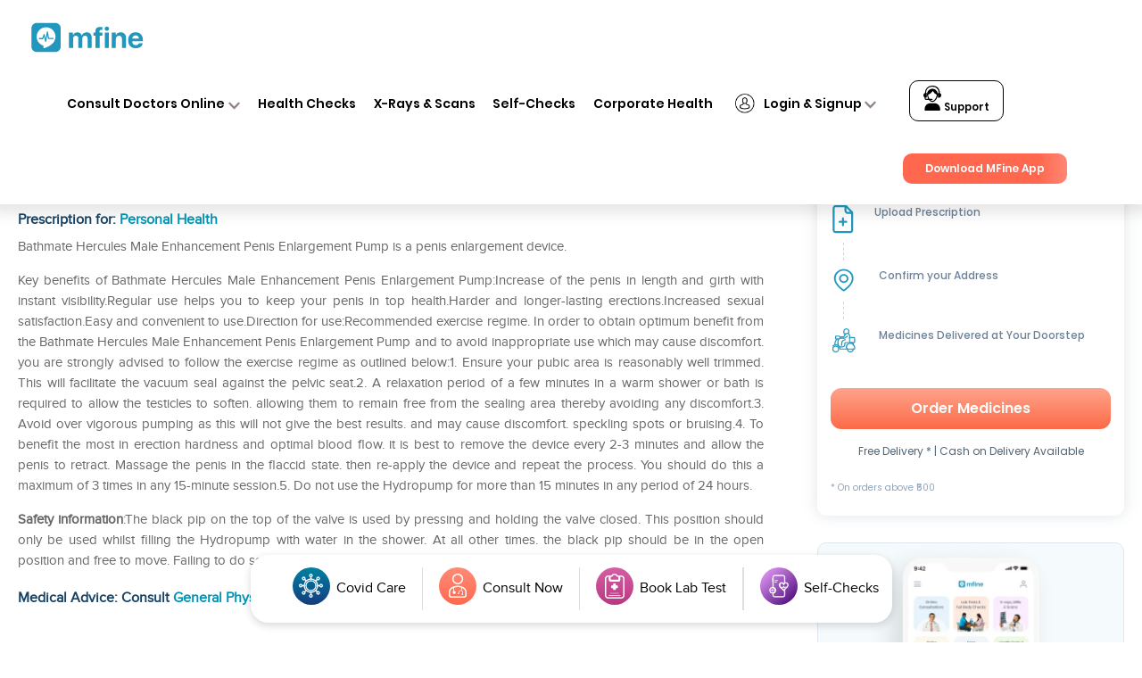

--- FILE ---
content_type: text/html; charset=UTF-8
request_url: https://www.mfine.co/medicines/bathmate-hercules-male-enhancement-penis-enlargement-pump-blue/
body_size: 73787
content:
<!DOCTYPE html>
<html lang="en-US">
<head>
<link rel="preconnect" href="https://fonts.googleapis.com">
<link rel="preconnect" href="https://fonts.gstatic.com" crossorigin>
<link href="https://fonts.googleapis.com/css2?family=Poppins:ital,wght@0,100;0,200;0,300;0,400;0,500;0,600;0,700;0,900;1,500;1,600&display=swap" rel="stylesheet">

	<link rel="pingback" href="https://www.mfine.co/xmlrpc.php" />
<script type="text/javascript">
		document.documentElement.className = 'js';
	</script>
<!-- amp redirection start -->
 <!-- Google tag (gtag.js) -->
<!-- <script async src="https://www.googletagmanager.com/gtag/js?id=UA-105014877-1"></script>
<script>
  window.dataLayer = window.dataLayer || [];
  function gtag(){dataLayer.push(arguments);}
  gtag('js', new Date());
  gtag('config', 'UA-105014877-1');
</script> -->
<!-- amp redirection end -->
	<meta name='robots' content='index, follow, max-image-preview:large, max-snippet:-1, max-video-preview:-1' />

	<!-- This site is optimized with the Yoast SEO plugin v17.4 - https://yoast.com/wordpress/plugins/seo/ -->
	<title>Bathmate Hercules Male Enhancement Penis Enlargement Pump Blue - Uses, Dosage and Effects | mfine</title>
	<meta name="description" content="Click to know about the uses, price, consumption and side effects of Bathmate Hercules Male Enhancement Penis Enlargement Pump Blue. Consult with top doctors online on mfine to know more" />
	<link rel="canonical" href="https://www.mfine.co/medicines/bathmate-hercules-male-enhancement-penis-enlargement-pump-blue/" />
	<meta property="og:locale" content="en_US" />
	<meta property="og:type" content="article" />
	<meta property="og:title" content="Bathmate Hercules Male Enhancement Penis Enlargement Pump Blue - Uses, Price, Dosage, Effects | mfine" />
	<meta property="og:description" content="Find Bathmate Hercules Male Enhancement Penis Enlargement Pump Blue Uses, Price and effects. Consult with top doctors online on mfine app for usage, dose, side-effects and consumption." />
	<meta property="og:url" content="https://www.mfine.co/medicines/bathmate-hercules-male-enhancement-penis-enlargement-pump-blue/" />
	<meta property="og:site_name" content="mfine" />
	<meta property="article:publisher" content="https://www.facebook.com/mfinecare" />
	<meta property="og:image" content="https://dg0qqklufr26k.cloudfront.net/wp-content/uploads/2019/04/MENINGITIS.jpg" />
	<meta property="og:image:width" content="1080" />
	<meta property="og:image:height" content="675" />
	<meta name="twitter:card" content="summary_large_image" />
	<meta name="twitter:site" content="@mfinecare" />
	<meta name="twitter:label1" content="Est. reading time" />
	<meta name="twitter:data1" content="2 minutes" />
	<!-- / Yoast SEO plugin. -->


<link rel="amphtml" href="https://www.mfine.co/medicines/bathmate-hercules-male-enhancement-penis-enlargement-pump-blue/amp/" /><meta content="Divi v.3.6" name="generator"/><style type="text/css">
.archive #nav-above,
					.archive #nav-below,
					.search #nav-above,
					.search #nav-below,
					.blog #nav-below, 
					.blog #nav-above, 
					.navigation.paging-navigation, 
					.navigation.pagination,
					.pagination.paging-pagination, 
					.pagination.pagination, 
					.pagination.loop-pagination, 
					.bicubic-nav-link, 
					#page-nav, 
					.camp-paging, 
					#reposter_nav-pages, 
					.unity-post-pagination, 
					.wordpost_content .nav_post_link { 
						display: none !important; 
					}
					.single-gallery .pagination.gllrpr_pagination {
						display: block !important; 
					}</style>
		
	<link rel='stylesheet' id='wp-block-library-css' href='https://www.mfine.co/wp-includes/css/dist/block-library/style.min.css?ver=6.5.5' type='text/css' media='all' />
<link rel='stylesheet' id='a-z-listing-block-css' href='https://www.mfine.co/wp-content/plugins/a-z-listing/css/a-z-listing-default.css?ver=4.3.1' type='text/css' media='all' />
<style id='classic-theme-styles-inline-css' type='text/css'>
/*! This file is auto-generated */
.wp-block-button__link{color:#fff;background-color:#32373c;border-radius:9999px;box-shadow:none;text-decoration:none;padding:calc(.667em + 2px) calc(1.333em + 2px);font-size:1.125em}.wp-block-file__button{background:#32373c;color:#fff;text-decoration:none}
</style>
<style id='global-styles-inline-css' type='text/css'>
body{--wp--preset--color--black: #000000;--wp--preset--color--cyan-bluish-gray: #abb8c3;--wp--preset--color--white: #ffffff;--wp--preset--color--pale-pink: #f78da7;--wp--preset--color--vivid-red: #cf2e2e;--wp--preset--color--luminous-vivid-orange: #ff6900;--wp--preset--color--luminous-vivid-amber: #fcb900;--wp--preset--color--light-green-cyan: #7bdcb5;--wp--preset--color--vivid-green-cyan: #00d084;--wp--preset--color--pale-cyan-blue: #8ed1fc;--wp--preset--color--vivid-cyan-blue: #0693e3;--wp--preset--color--vivid-purple: #9b51e0;--wp--preset--gradient--vivid-cyan-blue-to-vivid-purple: linear-gradient(135deg,rgba(6,147,227,1) 0%,rgb(155,81,224) 100%);--wp--preset--gradient--light-green-cyan-to-vivid-green-cyan: linear-gradient(135deg,rgb(122,220,180) 0%,rgb(0,208,130) 100%);--wp--preset--gradient--luminous-vivid-amber-to-luminous-vivid-orange: linear-gradient(135deg,rgba(252,185,0,1) 0%,rgba(255,105,0,1) 100%);--wp--preset--gradient--luminous-vivid-orange-to-vivid-red: linear-gradient(135deg,rgba(255,105,0,1) 0%,rgb(207,46,46) 100%);--wp--preset--gradient--very-light-gray-to-cyan-bluish-gray: linear-gradient(135deg,rgb(238,238,238) 0%,rgb(169,184,195) 100%);--wp--preset--gradient--cool-to-warm-spectrum: linear-gradient(135deg,rgb(74,234,220) 0%,rgb(151,120,209) 20%,rgb(207,42,186) 40%,rgb(238,44,130) 60%,rgb(251,105,98) 80%,rgb(254,248,76) 100%);--wp--preset--gradient--blush-light-purple: linear-gradient(135deg,rgb(255,206,236) 0%,rgb(152,150,240) 100%);--wp--preset--gradient--blush-bordeaux: linear-gradient(135deg,rgb(254,205,165) 0%,rgb(254,45,45) 50%,rgb(107,0,62) 100%);--wp--preset--gradient--luminous-dusk: linear-gradient(135deg,rgb(255,203,112) 0%,rgb(199,81,192) 50%,rgb(65,88,208) 100%);--wp--preset--gradient--pale-ocean: linear-gradient(135deg,rgb(255,245,203) 0%,rgb(182,227,212) 50%,rgb(51,167,181) 100%);--wp--preset--gradient--electric-grass: linear-gradient(135deg,rgb(202,248,128) 0%,rgb(113,206,126) 100%);--wp--preset--gradient--midnight: linear-gradient(135deg,rgb(2,3,129) 0%,rgb(40,116,252) 100%);--wp--preset--font-size--small: 13px;--wp--preset--font-size--medium: 20px;--wp--preset--font-size--large: 36px;--wp--preset--font-size--x-large: 42px;--wp--preset--spacing--20: 0.44rem;--wp--preset--spacing--30: 0.67rem;--wp--preset--spacing--40: 1rem;--wp--preset--spacing--50: 1.5rem;--wp--preset--spacing--60: 2.25rem;--wp--preset--spacing--70: 3.38rem;--wp--preset--spacing--80: 5.06rem;--wp--preset--shadow--natural: 6px 6px 9px rgba(0, 0, 0, 0.2);--wp--preset--shadow--deep: 12px 12px 50px rgba(0, 0, 0, 0.4);--wp--preset--shadow--sharp: 6px 6px 0px rgba(0, 0, 0, 0.2);--wp--preset--shadow--outlined: 6px 6px 0px -3px rgba(255, 255, 255, 1), 6px 6px rgba(0, 0, 0, 1);--wp--preset--shadow--crisp: 6px 6px 0px rgba(0, 0, 0, 1);}:where(.is-layout-flex){gap: 0.5em;}:where(.is-layout-grid){gap: 0.5em;}body .is-layout-flex{display: flex;}body .is-layout-flex{flex-wrap: wrap;align-items: center;}body .is-layout-flex > *{margin: 0;}body .is-layout-grid{display: grid;}body .is-layout-grid > *{margin: 0;}:where(.wp-block-columns.is-layout-flex){gap: 2em;}:where(.wp-block-columns.is-layout-grid){gap: 2em;}:where(.wp-block-post-template.is-layout-flex){gap: 1.25em;}:where(.wp-block-post-template.is-layout-grid){gap: 1.25em;}.has-black-color{color: var(--wp--preset--color--black) !important;}.has-cyan-bluish-gray-color{color: var(--wp--preset--color--cyan-bluish-gray) !important;}.has-white-color{color: var(--wp--preset--color--white) !important;}.has-pale-pink-color{color: var(--wp--preset--color--pale-pink) !important;}.has-vivid-red-color{color: var(--wp--preset--color--vivid-red) !important;}.has-luminous-vivid-orange-color{color: var(--wp--preset--color--luminous-vivid-orange) !important;}.has-luminous-vivid-amber-color{color: var(--wp--preset--color--luminous-vivid-amber) !important;}.has-light-green-cyan-color{color: var(--wp--preset--color--light-green-cyan) !important;}.has-vivid-green-cyan-color{color: var(--wp--preset--color--vivid-green-cyan) !important;}.has-pale-cyan-blue-color{color: var(--wp--preset--color--pale-cyan-blue) !important;}.has-vivid-cyan-blue-color{color: var(--wp--preset--color--vivid-cyan-blue) !important;}.has-vivid-purple-color{color: var(--wp--preset--color--vivid-purple) !important;}.has-black-background-color{background-color: var(--wp--preset--color--black) !important;}.has-cyan-bluish-gray-background-color{background-color: var(--wp--preset--color--cyan-bluish-gray) !important;}.has-white-background-color{background-color: var(--wp--preset--color--white) !important;}.has-pale-pink-background-color{background-color: var(--wp--preset--color--pale-pink) !important;}.has-vivid-red-background-color{background-color: var(--wp--preset--color--vivid-red) !important;}.has-luminous-vivid-orange-background-color{background-color: var(--wp--preset--color--luminous-vivid-orange) !important;}.has-luminous-vivid-amber-background-color{background-color: var(--wp--preset--color--luminous-vivid-amber) !important;}.has-light-green-cyan-background-color{background-color: var(--wp--preset--color--light-green-cyan) !important;}.has-vivid-green-cyan-background-color{background-color: var(--wp--preset--color--vivid-green-cyan) !important;}.has-pale-cyan-blue-background-color{background-color: var(--wp--preset--color--pale-cyan-blue) !important;}.has-vivid-cyan-blue-background-color{background-color: var(--wp--preset--color--vivid-cyan-blue) !important;}.has-vivid-purple-background-color{background-color: var(--wp--preset--color--vivid-purple) !important;}.has-black-border-color{border-color: var(--wp--preset--color--black) !important;}.has-cyan-bluish-gray-border-color{border-color: var(--wp--preset--color--cyan-bluish-gray) !important;}.has-white-border-color{border-color: var(--wp--preset--color--white) !important;}.has-pale-pink-border-color{border-color: var(--wp--preset--color--pale-pink) !important;}.has-vivid-red-border-color{border-color: var(--wp--preset--color--vivid-red) !important;}.has-luminous-vivid-orange-border-color{border-color: var(--wp--preset--color--luminous-vivid-orange) !important;}.has-luminous-vivid-amber-border-color{border-color: var(--wp--preset--color--luminous-vivid-amber) !important;}.has-light-green-cyan-border-color{border-color: var(--wp--preset--color--light-green-cyan) !important;}.has-vivid-green-cyan-border-color{border-color: var(--wp--preset--color--vivid-green-cyan) !important;}.has-pale-cyan-blue-border-color{border-color: var(--wp--preset--color--pale-cyan-blue) !important;}.has-vivid-cyan-blue-border-color{border-color: var(--wp--preset--color--vivid-cyan-blue) !important;}.has-vivid-purple-border-color{border-color: var(--wp--preset--color--vivid-purple) !important;}.has-vivid-cyan-blue-to-vivid-purple-gradient-background{background: var(--wp--preset--gradient--vivid-cyan-blue-to-vivid-purple) !important;}.has-light-green-cyan-to-vivid-green-cyan-gradient-background{background: var(--wp--preset--gradient--light-green-cyan-to-vivid-green-cyan) !important;}.has-luminous-vivid-amber-to-luminous-vivid-orange-gradient-background{background: var(--wp--preset--gradient--luminous-vivid-amber-to-luminous-vivid-orange) !important;}.has-luminous-vivid-orange-to-vivid-red-gradient-background{background: var(--wp--preset--gradient--luminous-vivid-orange-to-vivid-red) !important;}.has-very-light-gray-to-cyan-bluish-gray-gradient-background{background: var(--wp--preset--gradient--very-light-gray-to-cyan-bluish-gray) !important;}.has-cool-to-warm-spectrum-gradient-background{background: var(--wp--preset--gradient--cool-to-warm-spectrum) !important;}.has-blush-light-purple-gradient-background{background: var(--wp--preset--gradient--blush-light-purple) !important;}.has-blush-bordeaux-gradient-background{background: var(--wp--preset--gradient--blush-bordeaux) !important;}.has-luminous-dusk-gradient-background{background: var(--wp--preset--gradient--luminous-dusk) !important;}.has-pale-ocean-gradient-background{background: var(--wp--preset--gradient--pale-ocean) !important;}.has-electric-grass-gradient-background{background: var(--wp--preset--gradient--electric-grass) !important;}.has-midnight-gradient-background{background: var(--wp--preset--gradient--midnight) !important;}.has-small-font-size{font-size: var(--wp--preset--font-size--small) !important;}.has-medium-font-size{font-size: var(--wp--preset--font-size--medium) !important;}.has-large-font-size{font-size: var(--wp--preset--font-size--large) !important;}.has-x-large-font-size{font-size: var(--wp--preset--font-size--x-large) !important;}
.wp-block-navigation a:where(:not(.wp-element-button)){color: inherit;}
:where(.wp-block-post-template.is-layout-flex){gap: 1.25em;}:where(.wp-block-post-template.is-layout-grid){gap: 1.25em;}
:where(.wp-block-columns.is-layout-flex){gap: 2em;}:where(.wp-block-columns.is-layout-grid){gap: 2em;}
.wp-block-pullquote{font-size: 1.5em;line-height: 1.6;}
</style>
<link rel='stylesheet' id='pld-font-awesome-css' href='https://www.mfine.co/wp-content/plugins/posts-like-dislike/css/fontawesome/css/all.min.css?ver=1.1.4' type='text/css' media='all' />
<link rel='stylesheet' id='pld-frontend-css' href='https://www.mfine.co/wp-content/plugins/posts-like-dislike/css/pld-frontend.css?ver=1.1.4' type='text/css' media='all' />
<link rel='stylesheet' id='divi-style-css' href='https://www.mfine.co/wp-content/themes/Divi/style.dev.css?ver=3.6' type='text/css' media='all' />
<link rel='stylesheet' id='dashicons-css' href='https://www.mfine.co/wp-includes/css/dashicons.min.css?ver=6.5.5' type='text/css' media='all' />
<link rel='stylesheet' id='a-z-listing-css' href='https://www.mfine.co/wp-content/plugins/a-z-listing/css/a-z-listing-default.css?ver=4.3.1' type='text/css' media='all' />
<link rel='stylesheet' id='et-shortcodes-responsive-css-css' href='https://www.mfine.co/wp-content/themes/Divi/epanel/shortcodes/css/shortcodes_responsive.css?ver=3.6' type='text/css' media='all' />
<link rel='stylesheet' id='magnific-popup-css' href='https://www.mfine.co/wp-content/themes/Divi/includes/builder/styles/magnific_popup.css?ver=3.6' type='text/css' media='all' />
<link rel='stylesheet' id='wp-paginate-css' href='https://www.mfine.co/wp-content/plugins/wp-paginate/css/wp-paginate.css?ver=2.2.2' type='text/css' media='screen' />
<link rel='stylesheet' id='wpp-custom-style-css' href='https://dg0qqklufr26k.cloudfront.net/wp-content/uploads/wpp-custom-code/wpp-custom-code.css.gzip?ver=6.5.5' type='text/css' media='all' />
<link rel='stylesheet' id='font-awesome-css' href='https://www.mfine.co/wp-content/plugins/popup-anything-on-click/assets/css/font-awesome.min.css?ver=2.8.1' type='text/css' media='all' />
<link rel='stylesheet' id='popupaoc-public-style-css' href='https://www.mfine.co/wp-content/plugins/popup-anything-on-click/assets/css/popupaoc-public.css?ver=2.8.1' type='text/css' media='all' />
<script type="text/javascript" defer src="https://www.mfine.co/wp-includes/js/jquery/jquery.min.js?ver=3.7.1" id="jquery-core-js"></script>
<script type="text/javascript" defer src="https://www.mfine.co/wp-includes/js/jquery/jquery-migrate.min.js?ver=3.4.1" id="jquery-migrate-js"></script>
<script type="text/javascript" id="pld-frontend-js-extra">
/* <![CDATA[ */
var pld_js_object = {"admin_ajax_url":"https:\/\/www.mfine.co\/wp-admin\/admin-ajax.php","admin_ajax_nonce":"7502ca30c2"};
/* ]]> */
</script>
<script type="text/javascript" defer src="https://www.mfine.co/wp-content/plugins/posts-like-dislike/js/pld-frontend.js?ver=1.1.4" id="pld-frontend-js"></script>
<link rel="https://api.w.org/" href="https://www.mfine.co/wp-json/" /><link rel="EditURI" type="application/rsd+xml" title="RSD" href="https://www.mfine.co/xmlrpc.php?rsd" />
<meta name="generator" content="WordPress 6.5.5" />
<link rel='shortlink' href='https://www.mfine.co/?p=10541' />
<link rel="alternate" type="application/json+oembed" href="https://www.mfine.co/wp-json/oembed/1.0/embed?url=https%3A%2F%2Fwww.mfine.co%2Fmedicines%2Fbathmate-hercules-male-enhancement-penis-enlargement-pump-blue%2F" />
<link rel="alternate" type="text/xml+oembed" href="https://www.mfine.co/wp-json/oembed/1.0/embed?url=https%3A%2F%2Fwww.mfine.co%2Fmedicines%2Fbathmate-hercules-male-enhancement-penis-enlargement-pump-blue%2F&#038;format=xml" />
<style></style><style></style>
<!--BEGIN: TRACKING CODE MANAGER (v2.2.0) BY INTELLYWP.COM IN HEAD//-->
<!-- Google tag (gtag.js) starts-->
<script async src="https://www.googletagmanager.com/gtag/js?id=G-JY824X1Z0L"></script>
<script>
  window.dataLayer = window.dataLayer || [];
  function gtag(){dataLayer.push(arguments);}
  gtag('js', new Date());

  gtag('config', 'G-JY824X1Z0L');
</script>
       <!--  Google tag (gtag.js)ends -->
<!-- Google Tag Manager -->
<script>(function(w,d,s,l,i){w[l]=w[l]||[];w[l].push({'gtm.start':
new Date().getTime(),event:'gtm.js'});var f=d.getElementsByTagName(s)[0],
j=d.createElement(s),dl=l!='dataLayer'?'&l='+l:'';j.async=true;j.src=
'https://www.googletagmanager.com/gtm.js?id='+i+dl;f.parentNode.insertBefore(j,f);
})(window,document,'script','dataLayer','GTM-MVXTG4R');</script>
<!-- End Google Tag Manager -->
<!--END: https://wordpress.org/plugins/tracking-code-manager IN HEAD//--><meta name="viewport" content="width=device-width, initial-scale=1.0, maximum-scale=1.0, user-scalable=0" /><link rel="shortcut icon" href="https://dg0qqklufr26k.cloudfront.net/wp-content/uploads/2018/06/mfine.ico.gzip" /><style id="et-divi-customizer-global-cached-inline-styles">#footer-widgets .footer-widget a,#footer-widgets .footer-widget li a,#footer-widgets .footer-widget li a:hover{color:#ffffff}.footer-widget{color:#ffffff}@media only screen and (min-width:1350px){.et_pb_row{padding:27px 0}.et_pb_section{padding:54px 0}.single.et_pb_pagebuilder_layout.et_full_width_page .et_post_meta_wrapper{padding-top:81px}.et_pb_section.et_pb_section_first{padding-top:inherit}.et_pb_fullwidth_section{padding:0}}.blogDetailPage a,.blogDetailPage a span{color:#2ea3f2!important}.postid-100245 ol,.postid-100245 ul,.postid-103319 ol,.postid-103319 ul,.postid-103890 ol,.postid-103890 ul,.postid-104309 ol,.postid-104309 ul{list-style:disc!important}ul{list-style-type:disc!important}ol{list-style-type:numbers!important}ul,ol{padding-inline-start:40px!important}.postid-103890 table ul,.postid-103890 table ol,.postid-104309 table ul,.postid-104309 table 0l{list-style:none!important}.postid-100245 .wac-hide,.postid-103319 .wac-hide,.postid-103890 .wac-hide{list-style:none!important}#faq h3{font-size:1.4rem!important}.page-id-56100 .et_pb_image_0{text-align:center}.bup-front-cont .bup-field-type i{display:none}#reg_telephone{padding:6px!important}.page-id-53645 .main_title{text-align:center;font-weight:bold}.page-id-53645 .logo_container{padding-top:2%}.page-id-53645.et_fixed_nav #main-header{height:0;padding:0!important;position:absolute!important}.page-id-53645 #et-top-navigation{display:none}.page-id-53645 .cfooter{display:none}.page-id-53645 #main-footer{background-color:#878686;height:41px;padding-top:0;position:fixed;bottom:0}.page-template-default.page.page-id-53645{background:url("https://www.mfine.co/wp-content/themes/Divi/images/Form-Background.jpg");float:left;width:100%}.page-id-53645 #main-content{background:none}.page-id-54321 .main_title{text-align:center;font-weight:bold}.page-id-54321 .logo_container{padding-top:2%}.page-id-54321.et_fixed_nav #main-header{height:0;padding:0!important;position:absolute!important}.page-id-54321 #et-top-navigation{display:none}.page-id-54321 .cfooter{display:none}.page-id-54321 #main-footer{background-color:#878686;height:41px;padding-top:0;position:fixed;bottom:0}.page-template-default.page.page-id-54321{background:url("https://www.mfine.co/wp-content/themes/Divi/images/Form-Background.jpg");float:left;width:100%}.page-id-54321 #main-content{background:none}.blogc{float:left;width:100%;padding-top:2%}.single-post .coments-title{display:none}.wpFUP li{float:left;margin-right:3%}.page-id-172 .ff1,.page-id-174 .ff1{display:none}.listt a{font-size:15px}.mlist{font-size:15px}.pf .ex{font-weight:bold}.pf p.ti{font-weight:bold}.morevieww{text-align:left;float:left}.pricerang{font-size:0px}.oneconsult{background:#0095b6;margin-bottom:1%;color:#fff;padding:8px 14px;font-family:Proxima-regular!important;font-weight:bold;font-size:20px;border-radius:3px}.stickyfixed{position:fixed;width:100%;background:#fff}.et_fixed_nav #main-header,.et_fixed_nav #top-header{position:fixed!important}.mmobile{display:none}.ddesktop{display:block}.netclass .et_pb_gallery_image{cursor:pointer}.letter-section ul.columns.max-2-columns{max-width:100%}.page-id-2334 #post-2334 .et_pb_text_inner{min-height:0!important}.page-id-1500 header{display:none!important}.page-id-1634 header{display:none!important}.page-id-1500 #main-content .container{padding-top:0}.page-id-1634 #main-content .container{padding-top:0}.post-1500 h1{display:none!important}.post-1634 h1{display:none!important}.et-social-icons li{display:inline-block;margin-left:5px}.bottom-nav li{display:inline-block;padding-right:12px;font-size:14px;font-weight:600}body{font-family:Proxima-regular!important}li#menu-item-1304,li#menu-item-1305,li#menu-item-1306{display:none}#et_top_search{display:none}#footer-info{color:#fff}.et_pb_text_1{letter-spacing:normal}.netclass a,.wtwe a{pointer-events:none}#logo{height:71px;width:54px;max-height:100%!important}#mr1 img{height:71px;width:54px;max-height:100%!important}.animg img{height:50px;margin-top:8px}.et-fixed-header{background:rgb(255,255,255,0.94)!important}.testimonial_rotator.template-longform .testimonial_rotator_img img{height:150px;width:150px}.testimonial_rotator_img.img{height:150px!important;width:150px!important}.longform_hr{display:none}.testimonial_rotator_quote h4{font-weight:bold;color:#fff;line-height:1.2;margin:0 auto;font-family:Proxima-regular!important}.i_img img{height:48px;margin-left:-19px;margin-top:5px;width:65px}.netclass a{width:100%;text-align:center!important;float:left}#top-menu li{font-size:12px}.netclass a img{height:120px;padding:5px;width:auto!important}.netclass{box-shadow:0px 2px 18px 0px rgba(0,0,0,0.3);padding:10px}.et_pb_gallery_item.et_pb_grid_item.et_pb_bg_layout_light:nth-child(4),.et_pb_gallery_item.et_pb_grid_item.et_pb_bg_layout_light:nth-child(16),.et_pb_gallery_item.et_pb_grid_item.et_pb_bg_layout_light:nth-child(8),.et_pb_gallery_item.et_pb_grid_item.et_pb_bg_layout_light:nth-child(12){border-right:0}.et_pb_gallery_item.et_pb_grid_item.et_pb_bg_layout_light:nth-child(13),.et_pb_gallery_item.et_pb_grid_item.et_pb_bg_layout_light:nth-child(14),.et_pb_gallery_item.et_pb_grid_item.et_pb_bg_layout_light:nth-child(15),.et_pb_gallery_item.et_pb_grid_item.et_pb_bg_layout_light:nth-child(16){border-bottom:0}.wtwe .et_pb_gallery_item.et_pb_grid_item.et_pb_bg_layout_light{clear:none;float:left;width:33%;margin:0;padding:22px}.wtwe a img{height:104px;width:180px!important}.et_pb_number_counter .percent p{font-family:Proxima-regular!important}.lst .percent-value{color:#0095b6!important}.lst .percent p{color:#fff!important}.hh img{height:570px;margin-top:-12px}.et-social-icons{margin-top:-4px}.et-social-icons li{background:#ccc;padding-top:6px;padding-left:6px;padding-right:6px;border-radius:20px}#footer-bottom{background-color:#878686!important}#footer-bottom a{color:#fff}.testt .et_pb_slide{background:#008AA8}.et_pb_media_alignment_center .et_pb_slide_image{top:auto;bottom:14%;left:25%}.et_pb_side_nav.et-visible{display:none}#top-menu>li:last-child a{border:1px solid;padding:8px 20px 6px 20px!important;height:auto;border-radius:8px}#top-menu>li:last-child a:hover{border:1px solid #0095b6;background:#0095b6;color:#fff!important}.et_pb_slide_with_image .et_pb_slide_description{width:90%;margin-right:5%;padding-top:5%;margin-bottom:7%}.mobile{display:none}.testimonial_rotator.template-longform .testimonial_rotator_author_info p{color:#fff;font-size:21px}.testimonial_rotator_prev,.testimonial_rotator_next{background:#fff;padding:10px;margin-top:5%}#top-menu a:hover{color:#0095B6!important;text-shadow:unset!important}#top-menu a{display:block;position:relative;color:#2F2E2E!important;text-decoration:none;-webkit-transition:all .4s ease-in-out;-moz-transition:all .4s ease-in-out;transition:all .4s ease-in-out;font:normal normal normal 12px/1.4em Proxima-regular}.nbs-flexisel-item .rpf-title a{background:none;color:#2F2E2E;border:none!important;font-size:14px;text-align:left;font-family:Proxima-regular}.nbs-flexisel-item .rpf-title a:hover{color:#333!important}.nbs-flexisel-item h3{text-align:left;padding:0;margin:0;line-height:1}.nbs-flexisel-item p{text-align:left;margin-left:2px}.nbs-flexisel-inner{overflow:hidden;width:100%!important;margin:0 auto}.rpf-slider img{border:1px solid #2ea3f2!important;padding:7px}#et-footer-nav{background-color:rgba(255,255,255,.05);float:left;text-align:left}#footer-bottom a:hover{color:#1C96B6!important}#footer-bottom li{font-weight:normal!important}.widgettitle{border-bottom:1px solid #A0A09F;font-size:19px;margin-bottom:10px;font-family:Proxima-regular;text-transform:capitalize}#main-content .container:before{background:none}.tagcloud a{background:none}.tagcloud a:hover{background:none;text-decoration:underline}.et_pb_circle_counter h3,.et_pb_number_counter h3{font-family:Proxima-regular!important}@media only screen and (min-width:780px){.netclass .et_pb_gallery_0.et_pb_gallery .et_pb_gallery_item{padding:0!important;width:25%!important}.topcontent li{list-style-type:disc;margin-left:4%}#top-menu{margin-bottom:5px}.persons a.et_pb_button.et_pb_button_3.et_pb_bg_layout_light{padding:5px 35px!important;border-radius:10px!important;letter-spacing:1.2px}#mlogo img{height:86px!important}#mtitle p{font-size:14px!important}#mtitle h1{font-size:30px!important}#minstall .et_pb_button.et_pb_button_0.et_pb_bg_layout_light{font-size:25px;border:2px solid!important;padding:0 30px!important;letter-spacing:2.2px}#mtitle2 .et_pb_button.et_pb_button_1.desktop.et_pb_bg_layout_light{letter-spacing:1.2px;border-radius:7px!important}.com_gal img{max-width:120px!important;max-height:100px!important}.persons h1,#mrow3 h1{letter-spacing:1.1px}.et_pb_circle_counter h3,.et_pb_number_counter h3{position:relative;font-size:24px!important;line-height:1.2;font-family:Proxima-regular!important}.csoon h3{font-family:Proxima-regular!important}.csoon{padding:54px 13%}.csoon .et_pb_column.et_pb_column_1_2{padding-right:3%}#nper .et_pb_button_module_wrapper.et_pb_button_3_wrapper.et_pb_button_alignment_left.et_pb_module{margin-top:16%!important;margin-bottom:10%!important}#network h1{padding:4% 0 2% 0;font-size:34px}#main-header,#main-header.et-fixed-header{box-shadow:0px 1px 10px 0px!important}div#nper{height:500px}#et-footer-nav .container{position:absolute;margin:-15px;width:100%}#nper .et_pb_column_8{background:#eee;padding:7%;float:left;position:absolute;margin-left:-20.8%;width:56.6%!important;PADDING-LEFT:2%;padding-top:10%;padding-bottom:10%}#howitworks h1{padding-right:130px!important;line-height:1.2;font-size:37px}.nnxt .et_pb_row.et_pb_row_6{width:95%;max-width:95%!important}#main-footer{background-color:#878686;height:88px;padding-top:20px}.testimonial_rotator_quote h4{width:78%}.testimonial_rotator_slide_title{color:#fff!important;font-weight:bold!important;font-family:Proxima-regular!important;font-size:22px}.et_pb_column_2.icc{width:23%!important;margin:0;margin-right:0!important;margin-left:-55px!important}.et_pb_button_1,.et_pb_button_1:hover{padding:6px 35px!important;font-size:23px;font-weight:bold;border-radius:5px!important}#personal-health .et_pb_column.et_pb_column_1_2.et_pb_column_6.et_pb_css_mix_blend_mode_passthrough.et-last-child{margin-top:9%}#personal-health .et_pb_module.et_pb_text.et_pb_text_1.et_pb_bg_layout_light.et_pb_text_align_right{width:89%;float:right;line-height:1.3}#personal-health h1{line-height:1.3}#personal-health .et_pb_button.et_pb_button_2.et_pb_bg_layout_light{padding:7px 61px!important;font-weight:normal;font-size:28px!important;margin-top:4%}#nper .et_pb_module.et_pb_text.et_pb_text_4.et_pb_bg_layout_light.et_pb_text_align_left{margin-left:82px}#nper .et_pb_button_module_wrapper.et_pb_button_3_wrapper.et_pb_button_alignment_left.et_pb_module{margin-left:81px}#nper .et_pb_button_3,#nper .et_pb_button_3:hover{padding:10px 80px!important;font-weight:bold;font-size:30px!important;border-radius:12px}.nnxt p{width:55%;text-align:left!important;color:#000;line-height:1}.whatwecover h1{text-align:left!important}.whatwecover .et_pb_text_inner{padding-left:17%}.aiclass p{padding-left:123px!important}}@media only screen and (max-width:780px){.page-id-54321 #et-top-navigation{display:block!important}.page-id-54321 #main-content{background:none;margin-bottom:25%!important}.mmobile{display:block}.ddesktop{display:none}.page-id-1269 #page-container{padding-top:0!important}.page-id-762 .et_pb_section{padding:0}#main-content .container{padding-top:0!important}.page #page-container{padding-top:30px!important}.home #page-container{padding-top:80px!important}.topcontent li{list-style-type:disc;margin-left:2%}#searchform #s{height:40px;width:50px;background:url(https://dg0qqklufr26k.cloudfront.net/wp-content/uploads/2018/07/search-icon.png);background-size:contain;background-repeat:no-repeat;background-position:right center;border:none;cursor:pointer;float:right!important}#mtitle .et_pb_module{margin-bottom:0!important}#et-footer-nav .container{position:relative;margin:0 auto;width:100%}.bottom-nav li{width:100%}#mrow1{padding-top:8%!important}#minstall{margin-top:12px!important}#mrow1 a.et_pb_button.et_pb_button_0.et_pb_bg_layout_light{border-radius:10px!important;z-index:999;font-weight:normal!important;border:1px solid}#mlogo img{height:54px!important}.et_pb_text_inner p{font-size:10px;padding-top:10px}#mtitle{width:50%!important}#mtitle h1{font-size:13px!important;padding-top:10px;line-height:20px;letter-spacing:normal;width:80%}#brow h1{color:#fff;font-size:23px;letter-spacing:1.1px}.sec_4 a.et_pb_button.et_pb_button_0.et_pb_bg_layout_light{padding:15px 30px!important;letter-spacing:1.2px;font-weight:bold}.persons ul li p{color:#000}.persons a.et_pb_button.et_pb_button_3.et_pb_bg_layout_light{padding:5px 35px!important;border-radius:10px!important;letter-spacing:1.2px}.persons h1.font_3{line-height:1.2;letter-spacing:1.2px}#mrow3 h1.font_2{letter-spacing:1.2px}#mrow1 a.et_pb_button.et_pb_button_0.et_pb_bg_layout_light{border-radius:10px!important}.foot-bottom{width:100%!important;float:left;margin-top:0!important;margin-left:3%!important}#sidebar .et_pb_widget{float:left!important;width:100%!important;margin-bottom:30px}.testimonial_rotator_slide_title{color:#fff;font-size:18px}.testimonial_rotator_prev,.testimonial_rotator_next{background:#fff;padding:5px;margin-top:5%}.testimonial_rotator.template-longform .testimonial_rotator_img img{height:100px;width:100px}.testimonial_rotator_quote h4{font-size:10px}.testimonial_rotator_img.img{height:100px!important;width:100px!important}.navigation ol{float:left!important;width:100%!important;margin-top:4%!important}#sidebar{float-left!important;width:100%!important}.category-blog .entry-title{float:left!important;width:100%!important;margin-top:13px!important;font-size:24px;line-heigh:1.2;font-weight:600}.category-blog .post-meta{float:left!important;width:100%!important;margin-bottom:4px;padding-bottom:0!important;margin-top:4px}body{overflow-x:hidden}.et_pb_section_0.hban{margin-bottom:25px}.et-social-icons{margin-top:-4px;width:100%;float:left}#personal-health .et_pb_module.et_pb_text.et_pb_text_1.et_pb_bg_layout_light.et_pb_text_align_right{width:100%}#nper .et_pb_module.et_pb_text.et_pb_text_4.et_pb_bg_layout_light.et_pb_text_align_left{margin-left:0!important}#nper .et_pb_button_module_wrapper.et_pb_button_3_wrapper.et_pb_button_alignment_left.et_pb_module{margin-left:5px!important}.et_pb_text_12 h1{font-size:23px}.mobile{display:block}.desktop{display:none}.hban .et_pb_text_0{width:100%}.home .hban .et_pb_row_0{padding-top:9%!important}.hban .et_pb_row_0{padding-top:35%!important;margin-left:0!important;margin-right:0!important;max-width:100%;width:100%;margin-bottom:0!important;padding-bottom:0}.et_pb_section_video_bg{display:none}.et_pb_row.et_pb_row_1.mobile{padding-top:0;padding-bottom:0px!important}.hban .et_pb_text_inner{padding:0 8px;text-align:center}#personal-health .et_pb_button_module_wrapper.et_pb_button_2_wrapper.et_pb_button_alignment_right.et_pb_module{text-align:center}#personal-health .et_pb_text_inner{text-align:center}#personal-health{padding-top:0!important;height:auto;background-size:85% 50%!important;background-position:top left!important;padding-bottom:0!important}.hh img{height:250px}#personal-health .et_pb_column_6{padding:0!important;margin:0;margin-right:0px}#personal-health .et_pb_column_5{position:relative;width:40%;margin-left:28%}#personal-health .et_pb_row.et_pb_row_3{margin:0;width:100%}#nper{padding-top:0!important;height:auto;background-size:85% 45%!important;background-position:top left!important}#nper .et_pb_text_inner{text-align:left}#nper .et_pb_column_7{position:relative;width:100%!important;margin-left:0;background:#eee;margin-top:0px;padding:6%}#nper h1{line-height:1.5;font-size:25px;font-weight:bold}.nnxt h1{font-size:18px!important;text-align:left!important}#personal-health h2{font-size:17px;line-height:1.5}#personal-health h1{font-size:24px;font-weight:bold;line-height:1.2;padding-left:0!important}#comp-jgv49jhn p{font-size:17px}.hban h1{font-size:19px!important;padding-bottom:2px}.hban p{font-size:16px;font-weight:normal}.csoon h1{font-size:22px}.csoon h3{font-size:17px}#et-footer-nav{background-color:#878686!important}.et-social-icons li:first-child{margin-left:-15px}.csoon .et_pb_row.et_pb_row_14{margin:0 5%;width:90%}.csoon .et_pb_row.et_pb_row_13{float:left;width:100%;margin-bottom:-4%}#nper .et_pb_button_module_wrapper.et_pb_button_3_wrapper.et_pb_button_alignment_left.et_pb_module{text-align:left}#howitworks{padding:0}#howitworks h1{font-size:18px;line-height:1.2}#network .et_pb_row.et_pb_row_5{padding-top:0;width:95%}#nper .et_pb_button_3,#nper .et_pb_button_3:hover{border-radius:10px;padding:0.2em 0.5em!important}#nper .et_pb_row.et_pb_row_4{margin:0;max-width:100%!important;width:100%!important}#nper .et-last-child .et_pb_text_inner{text-align:left}#network .font_8{font-size:18px}#network{padding:0}.netclass .et_pb_gallery_item.et_pb_grid_item.et_pb_bg_layout_light{float:left;width:33.3%!important;clear:none;border:none;padding:0px 9px;margin:0!important}.netclass a img{height:55px;padding:3px;width:auto!important}#nper .et_pb_column.et_pb_column_1_2.et_pb_column_7.et_pb_css_mix_blend_mode_passthrough.et-last-child{background:#ccc;padding:6% 7%}#howitworks .et_pb_row.et_pb_row_12{margin:0;width:100%;padding:4%}.csoon{padding-top:7%;padding-bottom:0}.netclass .et_pb_gallery_item.et_pb_grid_item.et_pb_bg_layout_light:nth-child(6){display:none!important}.nnxt .et_pb_column_10{position:relative;width:100%!important;margin:0!important;max-width:100%!important;float:left;padding:6%;height:auto!important;background:#fff;border-top:0.5px solid #ccc}.nnxt .et_pb_row.et_pb_row_6{padding:0!important;margin:0!important;width:100%}.wtwe a img{height:85px;width:125px!important}.wtwe .et_pb_gallery_item.et_pb_grid_item.et_pb_bg_layout_light{clear:none;float:left;width:33%!important;margin:0;padding:4%;padding-bottom:0}.et_pb_gallery_1.et_pb_gallery.wtwe{margin:0!important}#alhealth .et_pb_column_12{position:relative;width:100%!important;margin:0!important;max-width:100%!important;float:left;padding:6%;height:auto!important}.numm h1.font_0{font-size:18px;line-height:1.3}.numm .et_pb_row.et_pb_row_10{padding-top:0;margin-top:-40px;margin-bottom:-80px;padding-bottom:0}.numm .et_pb_number_counter .percent p{font-size:30px;font-weight:bold}.numm .percent{margin-bottom:0!important;height:auto}.et_pb_row.et_pb_row_8.mobile{padding-top:10px;width:100%;padding-bottom:0}#alhealth .et_pb_text_inner{padding:2% 3% 0px;margin-bottom:-20px}.numm{padding-top:0}.numm .et_pb_column_15{padding-bottom:0;margin-bottom:0}.et_pb_media_alignment_center .et_pb_slide_image{display:block!important;left:0;position:relative}.et_pb_column_8{background:none;padding:3%;float:left;position:relative;margin-left:0;width:100%!important}.testtm{padding-bottom:0}#alhealth h1.font_0{font-size:20px;line-height:1.5}.et_pb_section_0.hban{height:525px;margin-top:-200px}.nnxt p{text-align:left!important;font-size:12px;padding-top:2px}#personal-health .et_pb_button.et_pb_button_2.et_pb_bg_layout_light{padding:1% 10%!important}#mtitle .et_pb_section .et_pb_column .et_pb_module{margin-bottom:10px!important}}@media screen and (max-width:780px) and (orientation:landscape){.foot-bottom{width:100%!important;float:left;margin-top:0!important;margin-left:3%!important}#sidebar .et_pb_widget{float:left!important;width:100%!important;margin-bottom:30px}.navigation ol{float:left!important;width:100%!important;margin-top:4%}#sidebar{float-left!important;width:100%!important}.category-blog .entry-title{float:left!important;width:100%!important;margin-top:13px!important;font-size:24px;line-heigh:1.2;font-weight:600}.category-blog .post-meta{float:left!important;width:100%!important;margin-bottom:4px;padding-bottom:0!important;margin-top:4px}.et_pb_section_0.hban{height:auto!important;margin-top:-230px!important;padding:0}.netclass .et_pb_gallery_item.et_pb_grid_item.et_pb_bg_layout_light{float:left;width:33%!important;clear:none;border:none;padding:0px 10px;margin:8px 0!important}.wtwe .et_pb_gallery_item.et_pb_grid_item.et_pb_bg_layout_light{clear:none;float:left;width:33%!important;margin:0!important;padding:4%}#alhealth h1.font_0{font-size:20px;line-height:1.5}}#sidebar .post-contentJM h2{margin:0 0 -13px 0;line-height:17px;font-size:14px;font-weight:normal;font-family:Proxima-regular;color:#2F2E2E}.contentt .cc{font-family:Proxima-regular;font-size:14px;color:#2F2E2E}#sidebar .postdateJM{font-style:unset!important}.readmore{color:#fff;background:rgba(0,149,182,1);padding:2px 13px 4px 13px!important;position:relative;float:left;margin:4% 25%;border-radius:7px;font-size:20px;text-transform:capitalize}#sidebar .post-contentJM h2:hover{text-decoration:underline}.et_right_sidebar #sidebar{padding-left:0!important}#left-area article{width:100%}.single .entry-content p{font-family:Proxima-regular}.single h1{font-family:Proxima-regular}.single .fb-comments.fb_iframe_widget{width:100%}.single .fb_iframe_widget iframe{position:absolute;width:100%!IMPORTANT}.single .fb_iframe_widget span{display:inline-block;position:relative;text-align:justify;width:100%!important}.single .commentcount{display:none}.category-blog .entry-title{font-weight:600}.category-blog .entry-title:hover{text-decoration:underline}.widget_archive a:hover{color:#333!important;text-decoration:underline}.page .entry-content p{font-family:Proxima-regular}.page .main_title{font-family:Proxima-regular!important}.foot-bottom{width:60%;float:left;margin-top:2%;margin-left:5%}h1,h2,h3{font-family:Proxima-regular!important}.et_pb_button{font-family:Proxima-regular!important}.netclass .et_pb_gallery_0.et_pb_gallery .et_pb_gallery_item{padding:0!important}.icc a.et_pb_button.et_pb_button_1.et_pb_bg_layout_light{font-weight:normal;letter-spacing:1.1px}.desktop.gkgal li{float:left;list-style-type:none;width:25%;height:170px;text-align:center}.desktop.gkgal ul{float:left;width:100%;margin-top:35px;margin-bottom:12px;padding:1% 4%;margin-left:-22px;padding-right:0}.nnxt .gkgal .et_pb_text_inner{padding:0!important}.mobile.gkgal{display:none}@media only screen and (max-width:780px){.page-id-45568 #content-area{padding-top:22%}.hban a.et_pb_button.et_pb_button_0.et_pb_bg_layout_light{padding-top:2px!important;padding-bottom:2px!important}.et_pb_button{vertical-align:middle}#personal-health .et_pb_button.et_pb_button_3.et_pb_bg_layout_light{margin-bottom:10px}.persons a.et_pb_button.et_pb_button_3.et_pb_bg_layout_light{margin-top:15px}.desktop.gkgal{display:none}.mobile.gkgal{display:block!IMPORTANT}.mobile.gkgal ul{float:left;width:100%;margin-top:35px;margin-bottom:12px;padding:1% 3%;margin-left:0}.mobile.gkgal li{float:left;list-style-type:none;width:25%;height:95px;text-align:center}.netclass .et_pb_gallery_item.et_pb_grid_item:nth-child(9) img{height:37px;margin-top:8px}}.bottom-nav a{font-weight:bold}.ournetwork h1{letter-spacing:1px!important}@media only screen and (max-width:320px){.hban h1{font-size:16px!important;padding-bottom:2px}.et_pb_section_0.hban{height:500px}}@media only screen and (max-width:1248px){#alhealth .et_pb_column_13{width:46%!important}#alhealth .et_pb_column_12{margin-left:-122px!important}}@media only screen and (min-width:1248px) and (max-width:1260px){#et-footer-nav .container{margin:-15px -65px}li#menu-item-1304,li#menu-item-1305,li#menu-item-1306{display:none}}@media only screen and (min-width:1265px) and (max-width:1360px){#top-menu li{display:inline-block;padding-right:18px!important;font-size:14px}li#menu-item-1304,li#menu-item-1305,li#menu-item-1306{display:none}}@media(min-width:1920px) and (max-width:2000px)and (orientation :landscape){#alhealth .et_pb_column_2_3{width:43%!important}#alhealth .et_pb_column_1_3{width:54.5%!important}#alhealth .et_pb_column_12{margin-left:-154px!important}}.btitl{background:rgba(255,255,255,0.7);width:65%;margin:0 auto;border-radius:5px;padding:10px 0}.pf p.desktop{line-height:1.3!important}@media only screen and (min-width:1500px){img.alignnone.size-full.wp-image-435.if1{height:98px!important;width:188px!important}img.alignnone.size-full.wp-image-432.if2{height:91px!important;width:112px!important}img.alignnone.size-full.wp-image-433.if3{height:101px!important;width:150px!important}img.alignnone.size-full.wp-image-431.if4{height:101px!important;width:136px!important}img.alignnone.size-full.wp-image-430.if5{height:94px!important;width:100px!important}img.alignnone.size-full.wp-image-429.if6{height:110px!important;width:148px!important}img.alignnone.size-full.wp-image-428.if7{height:100px!important;width:95px!important}img.alignnone.size-full.wp-image-426.if8{width:215px!important;height:98px!important}img.alignnone.size-full.wp-image-427.if9{height:90px!important;width:176px!important}img.alignnone.size-full.wp-image-427.if10{height:90px!important;width:187px!important}#alhealth .et_pb_column_12{width:55.7%!important}}@media only screen and (min-width:1440px) and (max-width:1499px){#alhealth .et_pb_column_12{width:56.2%!important}}@media only screen and (min-width:768px) and (max-width:780px){.et_pb_section.et_pb_section_0.hban.et_pb_with_background.et_section_regular{width:100%;height:800px}.hban .et_pb_row_0{padding-top:10%!important}#personal-health{background-size:50% 100%!important}#personal-health .et_pb_column_5{position:absolute;width:40%;margin-left:0!important;float:left;width:100%!important;left:0!important}#personal-health .et_pb_column.et_pb_column_1_2.et_pb_column_6.et_pb_css_mix_blend_mode_passthrough.et-last-child{float:right;width:40%!important;margin:5% 0!important}#personal-health .hh img{margin-top:10%}#personal-health .et_pb_text_inner{text-align:right;padding-right:10%}#personal-health .et_pb_button_module_wrapper.et_pb_button_2_wrapper.et_pb_button_alignment_right.et_pb_module{text-align:right;padding-right:10%}}@media only screen and (min-width:1024px) and (max-width:1040px){#alhealth .et_pb_column_12{width:59.6%!important}.desktop .icc{width:27%!important}.desktop .iicon{margin-top:-4px;width:10%!important}#post-1044 .et_pb_row_0{margin-left:4%}#personal-health{background-size:500px 540px!important}#top-menu li{padding-right:14px}#main-header .container{width:94%}div#network{margin-top:0}#nper .et_pb_column_8{padding-top:5%;padding-bottom:0%}}@media only screen and (max-width:780px){.sticky{top:auto!important;bottom:0!important}.ff2 ul{width:auto!important;margin:0 auto!important}div#page-container{overflow:hidden}.single-speciality #mtitle h1,.single-doctors #mtitle h1,.single-hospitals #mtitle h1,.tax-specialities #mtitle h2{display:table-cell;height:70px;vertical-align:middle}.single-hospitals .et_pb_module.et_pb_text.et_pb_text_1.desktop.et_pb_bg_layout_light.et_pb_text_align_left{display:none!important}}@media only screen and (min-width:320px) and (max-width:480px){.home .et_pb_section_0.hban{height:515px!important;margin-top:-200px}.page-id-762 .et_pb_section{padding:0}.page #page-container{padding-top:30px!important}.home #page-container{padding-top:80px!important}.page-id-1269 #page-container{padding-top:0!important}.page-id-1242 #page-container{padding-top:0px!important}#main-content .container{padding-top:0!important}.boxx.tww{width:100%}.mcs{width:100%}}@media only screen and (min-width:320px) and (max-width:360px){.home .et_pb_section_0.hban{height:515px!important;margin-top:-200px}.appsflyer-banner-subtitle{font-family:Proxima-regular;font-weight:600;font-size:12px;padding:2px}#main-content .container{padding-top:0!important}.page-id-762 .et_pb_section{padding:0}.page #page-container{padding-top:30px!important}.page-id-1242 #page-container{padding-top:0px!important}.page-id-194 #page-container{padding-top:0px!important}.home #page-container{padding-top:80px!important}.page-id-1269 #page-container{padding-top:0!important}.mcs{width:100%!important}}.page-id-2908 header#main-header{display:none}.page-id-2908 #main-content .container{padding-top:0px}.page-id-2908 div#page-container{padding-top:0!important}.page-id-2908 h1.entry-title.main_title{display:none}.et_fixed_nav #main-header{padding:1% 0}ul.wsp-specialitys-list{column-count:4}ul.wsp-pages-list{column-count:2}ul.wsp-doctorss-list{column-count:4}ul.wsp-hospitalss-list{column-count:4}.single-post h2{clear:both}</style>	 	 <style type="text/css"> /* home Start menu */
.et_header_style_left .logo_container{width:60%;}
#top-menu .submenu li a {
    width: 130px!important;
    padding: 4px 10px!important;
    font-size: 16px!important;
    border: none !important;
}
#top-menu .submenu1 li a {
    width: 130px!important;
    padding: 4px 10px!important;
    font-size: 16px!important;
    border: none !important;
}

#top-menu .submenu a:hover {
    background: #E4F8FC;
    color: #000 !important;
}
#top-menu .submenu1 a:hover {
    background: #E4F8FC;
    color: #000 !important;
}

.newmenu{display:none}
.newmenu:checked ~ ul.submenu{
  max-height:300px;
  transition:max-height 0.5s ease-in;
}
ul.submenu {
    /* max-height: 0; */
	display:none;
    padding: 0;
    overflow: hidden;
    list-style-type: none;
    box-shadow: 0 0 1px rgba(0,0,0,.3);
    transition: max-height .5s ease-out;
    position: absolute;
    border-radius: 3px;
    background: #fff;
    margin-top: 2%;
}
.submenu li {
    display: inline !important;
}
ul.submenu li a{
  display:block;
  padding:12px;
  color:#ddd;
  text-decoration:none;
  transition:background .3s;
  white-space:nowrap;
  line-height: 0.7;
  color: #444;
  font-size: 13px;
}
ul#menu {
    list-style: none;
  float:left;
}
.responclass{ padding: 0; font-size: 17px; }
.responclass img{ vertical-align: middle; }


.newmenu1{display:none}
.newmenu1:checked ~ ul.submenu1{
  max-height:300px;
  transition:max-height 0.5s ease-in;
}
ul.submenu1 {
    /* max-height: 0; */
	display:none;
    padding: 0;
    overflow: hidden;
    list-style-type: none;
    transition: max-height .5s ease-out;
    position: absolute;
    border-radius: 3px;
    background: #fff;
    margin-top: 3%;
    margin-left: 1%;
}
.submenu1 li {
    display: inline !important;
}
ul.submenu1 li a{
  display:block;
  padding:12px;
  color:#ddd;
  text-decoration:none;
  transition:background .3s;
  white-space:nowrap;
  line-height: 0.7;
  color: #444;
  font-size: 13px;
}
ul#menu1 {
    list-style: none;
  float:left;
}
.responclass1 {
    padding: 12px 23px 12px 23px!important;
    font-size: 17px;
    background: #ff5f48;
    border-radius: 4px;
    color: #fff;
}
.responclass1 img{ vertical-align: middle; }


/* home End menu */

/* Mega Menu Start */

.reduceimg img{
    width: 35px !IMPORTANT;
    padding-right: 0.5em !important;
}
.mlink.reduceimg {
    margin-left: 0.3em;
}
.megamenusec {
    padding: 0px 0px;
    background: #fff;
    overflow: hidden;
    border-radius: 15px;
    margin-top: 49px;
    box-shadow: 0 0 3px #ccc;
    position: absolute;
    width: 61%;
    margin-top: 4.5em;
    padding-bottom: 1em;
    border-bottom: 3px solid #0095B6;
}
/*.specmegamenu {
    padding: 1em 0;
}*/
.megalist {
    padding: 1em;
}
.megaspec {
    float: left;
    width: 30%;
	padding-left: 2em !important;
}
.megasuper {
    float: left;
    width: 70%;
}
.megasuper li {
    float: left;
    width: 50%;
}
.megalist li {
    list-style: none;
}
.megalist ul {
    padding-left: 3em;
}
.megaspec p {
    color: #333;
    font-family: Poppins-Bold;
    font-size: 1rem;
    margin-bottom: 0.5em;
}
.megasuper p {
    color: #333;
    font-family: Poppins-Bold;
    font-size: 1rem;
    margin-bottom: 0.5em;
    padding-left: 0.5em;
}
.megalist .mlink {
    color: #333;
    font-size: 15px;
    text-decoration: none;
    transition: all .5s;
}
/* .megalist ul {
    padding-left: 1em;
} */
.megalist li {
    list-style: none;
	line-height: 3;
}
.megalist li a:hover{
	transition: all .2s;
	padding-left: 0.5em;
}
.megalist li a:hover{
	color: #FF674E !important;
}
.megalist .mlink:hover {
    color: #FF674E !important;
}
.mlink img {
    width: 40px;
    padding-right: 0.5em;
	vertical-align: middle;
}
.lbrs {
    height: 120px;
    position: absolute;
    margin-left: -60px;
    margin-top: 70px;
    -o-border-image: -o-linear-gradient(black, rgba(0, 0, 0, 0)) 1 100%;
    -webkit-border-image: -webkit-gradient(linear, left top, left bottom, from(#FFF), to(#fff), color-stop(0, #fff), color-stop(0.5, #0095B6)) 14 40 40 14;
    border-width: 1px;
    border-style: solid;
}
/* Mega Menu End */


</style>
</head>
<body class="medicines-template-default single single-medicines postid-10541 et_pb_button_helper_class et_fixed_nav et_show_nav et_cover_background et_pb_gutter osx et_pb_gutters3 et_primary_nav_dropdown_animation_fade et_secondary_nav_dropdown_animation_fade et_pb_footer_columns4 et_header_style_left et_right_sidebar et_divi_theme">
	<div id="page-container">

		
	
	<style type="text/css">
/* New menu style start*/
.right_header {
    float: right;
    /* position: absolute;*/
}

#nav ul li {
    float: left;
    list-style: none;
    line-height: 50px;
    margin: 0 15px;
}

#nav ul {
    padding: 0;
    margin: 0;
}

#nav ul li ul li a {
    color: #000;
    font-size: 0.9rem;
    text-decoration: none;
    margin: 0 15px !important;
}

#nav ul li li:hover {
    background-color: #Dbf3fa;
    /*border-radius: 15px*/
}

#nav ul li ul li {
    float: left;
    width: 100%;
    line-height: normal;
    padding: 5% 0%;
    margin: 0;
}

#nav ul li ul li:first-child {
    border-radius: 15px 15px 0 0;
}

#nav ul li ul li:last-child {
    border-radius: 0px 0px 15px 15px;
}

.abtsubmenu {
    display: none;
    background-color: #fff;
    color: #000;
    position: absolute;
    border-radius: 15px;
    width: 11%;
    margin-top: -2px !important;
    box-shadow: 0 0 3px #ccc;
}

#nav a {
    margin: 0 !important;
}

.aboutusmenu:hover .abtsubmenu {
    display: grid;
}

#nav li span svg {
    fill: #fff;
    height: 13px;
    width: 13px;
    vertical-align: middle;
}

.whiteHeader #nav li span svg,
.whiteHeader #login p svg {
    fill: #908483;
}

#login p svg {
    fill: #fff;
    height: 13px;
    width: 13px;
    vertical-align: middle;
}

#login {
    padding: 1.1% 0 0.0% 0 !important;
}

#nav {
    padding: 0 !important;
}

@media (min-width: 1280px) {
    #nav ul li {
        margin: 0 0.7em;
    }

    #login {
        margin: 1em 10px;
    }
}

div#supportmenu {
    float: left;
    margin: 9px 15px 9px 7px;
    padding: 1.2% 0;
}

#supportmenu a {
    font-family: 'Poppins-SemiBold';
    color: #fff;
    font-size: 0.9vw !important;
    padding: 8px 10px;
}

.whiteHeader li.covidmenu a {
    border: 1px solid #000;
}

li.covidmenu a {
    border-radius: 10px;
    border: 1px solid #fff;
    background-color: transparent;
    font-family: 'Poppins-SemiBold';
    line-height: normal;
    padding: 8px 10px;
}

/* .supportbtn svg {
    float: left;
    padding-right: 0;
} */

#supportmenu a:hover {
    cursor: pointer;
}

.supportbtn {
    border: none;
    padding: 0;
    border-radius: 10px;
    border: 1px solid #fff;
    background-color: transparent;
    font-family: 'Poppins-SemiBold';
    line-height: normal;
    padding: 5px 5px;
}

.whiteHeader #supportmenu a {
    color: #000;
}

.whiteHeader .supportbtn {
    border: 1px solid #000;
    border-radius: 10px;
}

.whiteHeader .supportbtn path {
    fill: #000;
}

.whiteHeader .supportbtn:hover {
    border: 1px solid #0195B6;
    border-radius: 10px;
    background-color: #0195B6;
}

.whiteHeader #supportmenu .supportbtn:hover a {
    color: #fff;
    text-decoration: none;
}

.whiteHeader .supportbtn:hover path {
    fill: #fff;
}

/* New menu style end*/

.ff2 li {
    margin: 0 8px !important;
}

@keyframes shimmerBackground {
    0% {
        background-position: -500px 0
    }

    100% {
        background-position: 500px 0
    }
}

.shimmer {
    background-image: -moz-linear-gradient(160deg, rgba(255, 255, 255, 0) 0%, rgba(255, 255, 255, 0) 25%, rgba(255, 255, 255, 0.85) 60%, rgba(255, 255, 255, 0) 100%);
    background-image: -webkit-gradient(linear, left top, right top, color-stop(0%, rgba(255, 255, 255, 0)), color-stop(25%, rgba(255, 255, 255, 0)), color-stop(60%, rgba(255, 255, 255, 0.85)), color-stop(100%, rgba(255, 255, 255, 0)));
    background-image: -webkit-linear-gradient(160deg, rgba(255, 255, 255, 0) 0%, rgba(255, 255, 255, 0) 25%, rgba(255, 255, 255, 0.85) 60%, rgba(255, 255, 255, 0) 100%);
    background-image: -o-linear-gradient(160deg, rgba(255, 255, 255, 0) 0%, rgba(255, 255, 255, 0) 25%, rgba(255, 255, 255, 0.85) 60%, rgba(255, 255, 255, 0) 100%);
    background-image: -ms-linear-gradient(160deg, rgba(255, 255, 255, 0) 0%, rgba(255, 255, 255, 0) 25%, rgba(255, 255, 255, 0.85) 60%, rgba(255, 255, 255, 0) 100%);
    background-image: linear-gradient(90deg, hsla(0, 0%, 100%, 0), hsla(0, 0%, 100%, .3), hsla(0, 0%, 100%, .4), hsla(0, 0%, 100%, .3), hsla(0, 0%, 100%, 0));
    background-repeat: repeat-y;
    background-position: -500px 0;
    animation: shimmerBackground 3.3s linear infinite;
}
</style>
<header id="header" class="whiteHeader">

    <!-- <div class="loader"></div> -->


    <div class="container1">
        <div id="logo">
            <a href="https://www.mfine.co/" class="logo1"><svg width="203" height="72" viewBox="0 0 203 72" fill="none" xmlns="http://www.w3.org/2000/svg">
                    <g clip-path="url(#clip0_855_2286)">
                    <path d="M72.2783 28.2054H78.5452V32.6304H78.6784C79.7229 29.6839 82.3915 27.8462 85.6581 27.8462C89.1702 27.8462 91.6639 29.6422 92.4812 32.8308H92.617C93.7268 29.7724 96.6591 27.8462 100.218 27.8462C105.018 27.8462 108.242 31.1025 108.242 36.022V52.595H101.751V37.6437C101.751 34.7804 100.307 33.2187 97.6618 33.2187C95.1055 33.2187 93.3951 35.0798 93.3951 37.8493V52.6054H87.1282V37.4042C87.1282 34.8013 85.6137 33.2187 83.1044 33.2187C80.548 33.2187 78.7698 35.1683 78.7698 37.9378V52.6054H72.2783V28.2054Z" fill="#2297BE"/>
                    <path d="M114.251 33.1016H110.94V28.2055H114.251V26.0347C114.251 21.3494 116.494 19.4102 122.165 19.4102C123.17 19.4094 124.172 19.4834 125.166 19.6314V24.1267C124.579 24.022 123.984 23.9706 123.387 23.9731C121.432 23.9731 120.63 24.7045 120.609 26.4095V28.2055H125.186V33.1016H120.747V52.6003H114.251V33.1016Z" fill="#2297BE"/>
                    <path d="M128.693 22.1564C128.693 20.2302 130.26 18.7908 132.185 18.7908C134.109 18.7908 135.697 20.2302 135.697 22.1564C135.662 23.0588 135.277 23.9127 134.625 24.5388C133.972 25.1649 133.101 25.5147 132.195 25.5147C131.289 25.5147 130.418 25.1649 129.765 24.5388C129.113 23.9127 128.728 23.0588 128.693 22.1564ZM128.939 28.2056H135.428V52.6004H128.939V28.2056Z" fill="#2297BE"/>
                    <path d="M139.937 28.2056H146.204V32.5681H146.335C147.737 29.4914 150.225 27.8516 153.983 27.8516C159.406 27.8516 162.475 31.2614 162.475 36.9619V52.6055H155.986V38.3076C155.986 35.0747 154.474 33.2344 151.406 33.2344C148.296 33.2344 146.429 35.4495 146.429 38.685V52.6003H139.937V28.2056Z" fill="#2297BE"/>
                    <path d="M188.942 45.156C188.229 49.8725 183.808 53.0195 177.849 53.0195C170.402 53.0195 165.838 48.2561 165.838 40.5019C165.838 32.7477 170.418 27.7839 177.588 27.7839C184.639 27.7839 189.127 32.4822 189.127 39.9032V41.8971H172.248V42.2953C172.248 45.8197 174.538 48.191 177.962 48.191C180.406 48.191 182.341 47.0379 182.962 45.156H188.942ZM172.314 37.8886H182.873C182.764 34.6974 180.672 32.615 177.672 32.615C174.713 32.615 172.536 34.7624 172.314 37.8886Z" fill="#2297BE"/>
                    <path d="M50.6184 59.0635H21.6653C19.3703 59.0566 17.1712 58.1448 15.5484 56.5271C13.9255 54.9094 13.0108 52.7173 13.0039 50.4296V21.5707C13.0108 19.283 13.9255 17.0909 15.5484 15.4732C17.1712 13.8555 19.3703 12.9436 21.6653 12.9368H50.6184C52.9147 12.9416 55.1158 13.8525 56.7403 15.4704C58.3648 17.0884 59.2807 19.2816 59.2876 21.5707V50.4296C59.2807 52.7178 58.3656 54.9103 56.7422 56.528C55.1188 58.1458 52.9191 59.0573 50.6236 59.0635" fill="#2297BE"/>
                    <path d="M36.1443 19.8918C32.5569 19.8924 29.0908 21.1867 26.3861 23.5358C23.6813 25.885 21.9205 29.1303 21.4288 32.6726C20.9371 36.2149 21.7477 39.8149 23.711 42.8079C25.6742 45.8009 28.6575 47.9848 32.11 48.9563V53.1054C37.4661 51.9335 42.3903 49.3012 46.3332 45.5022C48.4929 43.4638 49.9904 40.8272 50.6326 37.9324C51.2749 35.0377 51.0324 32.0175 49.9365 29.2613C48.8405 26.5052 46.9414 24.1396 44.484 22.4696C42.0266 20.7996 39.1236 19.9017 36.1495 19.8918H36.1443ZM47.1818 38.581H39.9984C39.7673 38.5638 39.5506 38.462 39.3901 38.2953C39.2296 38.1286 39.1366 37.9087 39.1289 37.6778L38.2358 32.386L36.408 42.1444C36.3891 42.2386 36.3593 42.3303 36.3192 42.4177C36.2877 42.5439 36.2258 42.6606 36.1389 42.7576C36.052 42.8547 35.9427 42.9292 35.8205 42.9747C35.6977 43.0079 35.5695 43.0164 35.4434 42.9995C35.3173 42.9827 35.1959 42.9409 35.0862 42.8767C34.9765 42.8124 34.8808 42.727 34.8046 42.6254C34.7285 42.5238 34.6735 42.408 34.6428 42.285L32.8698 34.7078L31.7574 37.9979C31.6861 38.2217 31.537 38.4127 31.337 38.5367C31.2058 38.6318 31.0476 38.6829 30.8853 38.6825H25.3626C25.1279 38.6335 24.9172 38.5054 24.766 38.3199C24.6148 38.1343 24.5323 37.9025 24.5323 37.6634C24.5323 37.4244 24.6148 37.1926 24.766 37.007C24.9172 36.8215 25.1279 36.6934 25.3626 36.6444H30.3239L32.1517 31.2719C32.1695 31.0925 32.2363 30.9213 32.345 30.7772C32.4537 30.6331 32.6 30.5215 32.768 30.4546C32.9073 30.4085 33.0568 30.4024 33.1995 30.4369C33.3421 30.4714 33.4722 30.5452 33.5748 30.6498C33.7659 30.8345 33.8821 31.0828 33.9012 31.3474L35.4236 37.8417L37.4003 27.3102C37.4245 27.1328 37.4979 26.9657 37.6124 26.8278C37.7268 26.6898 37.8776 26.5864 38.0478 26.5294L38.1706 26.4955C38.2926 26.4815 38.4162 26.4924 38.5338 26.5276C38.6514 26.5628 38.7606 26.6216 38.8547 26.7002C38.9488 26.7789 39.0258 26.8759 39.081 26.9853C39.1362 27.0946 39.1685 27.2141 39.1759 27.3363L40.7426 36.5325H47.2027C47.4375 36.5815 47.6481 36.7095 47.7993 36.8951C47.9505 37.0807 48.033 37.3124 48.033 37.5515C48.033 37.7906 47.9505 38.0224 47.7993 38.2079C47.6481 38.3935 47.4375 38.5215 47.2027 38.5706L47.1818 38.581Z" fill="white"/>
                    </g>
                    <defs>
                    <clipPath id="clip0_855_2286">
                    <rect width="202.12" height="72" fill="white"/>
                    </clipPath>
                    </defs>
                    </svg></a>
            <a href="https://www.mfine.co/" class="logo2"><svg xmlns="http://www.w3.org/2000/svg"
                    width="74.563" height="98.478" viewBox="0 0 74.563 98.478">
                    <g id="Group_137" data-name="Group 137" transform="translate(-1025.535 -44.646)">
                        <path id="Path_1" data-name="Path 1"
                            d="M1086.66,111.917h-42.087a12.628,12.628,0,0,1-12.591-12.591V57.239a12.628,12.628,0,0,1,12.591-12.593h42.087a12.628,12.628,0,0,1,12.591,12.593V99.326a12.628,12.628,0,0,1-12.591,12.591"
                            transform="translate(-2.801 0)" fill="#fff" />
                        <path id="Path_2" data-name="Path 2"
                            d="M1096.458,84.162A21.6,21.6,0,1,0,1069,104.952V111a42.957,42.957,0,0,0,20.674-11.09l-.015-.024a21.543,21.543,0,0,0,6.8-15.729m-15.99,5.661a1.368,1.368,0,0,1-1.265-1.316l-1.3-7.72-2.658,14.233a1.7,1.7,0,0,1-.13.4,1.168,1.168,0,0,1-.724.812,1.385,1.385,0,0,1-1.71-1.006l-2.58-11.051-1.615,4.8a1.432,1.432,0,0,1-.611.785,1.132,1.132,0,0,1-.655.215h-8.028a1.5,1.5,0,0,1,0-2.972h7.221l2.638-7.838a1.443,1.443,0,0,1,.895-1.19,1.135,1.135,0,0,1,1.175.286,1.588,1.588,0,0,1,.477,1.014l2.212,9.474,2.872-15.359a1.409,1.409,0,0,1,.939-1.123l.18-.051a1.312,1.312,0,0,1,1.463,1.225l2.258,13.414h9.39a1.5,1.5,0,0,1,0,2.974Z"
                            transform="translate(-12.046 -7.784)" fill="#0095b6" />
                        <path id="Path_3" data-name="Path 3"
                            d="M1025.535,190.492h4v2.835h.083a4.579,4.579,0,0,1,4.456-3.063,4.144,4.144,0,0,1,4.352,3.193h.085a4.975,4.975,0,0,1,4.853-3.193,4.891,4.891,0,0,1,5.116,5.234v10.609h-4.14v-9.573c0-1.829-.921-2.835-2.609-2.835a2.7,2.7,0,0,0-2.723,2.961v9.446h-4v-9.729a2.417,2.417,0,0,0-2.567-2.679,2.776,2.776,0,0,0-2.766,3.02v9.387h-4.14V190.492"
                            transform="translate(0 -63.253)" fill="#fff" />
                        <path id="Path_4" data-name="Path 4"
                            d="M1071.261,189.476h-2.113v-3.132h2.113v-1.393c0-3.006,1.431-4.24,5.05-4.24a13.374,13.374,0,0,1,1.914.141v2.88a6.263,6.263,0,0,0-1.134-.1c-1.248,0-1.76.466-1.771,1.558v1.151h2.92v3.132H1075.4v12.482h-4.14V189.476"
                            transform="translate(-18.945 -59.104)" fill="#fff" />
                        <path id="Path_5" data-name="Path 5"
                            d="M1089.178,182.167a2.234,2.234,0,1,1,2.226,2.169,2.169,2.169,0,0,1-2.226-2.169m.156,3.873h4.14v15.614h-4.14Z"
                            transform="translate(-27.646 -58.8)" fill="#fff" />
                        <path id="Path_6" data-name="Path 6"
                            d="M1101.86,190.492h4v2.792h.084a4.911,4.911,0,0,1,4.881-3.021c3.459,0,5.417,2.186,5.417,5.832v10.011H1112.1v-9.149c0-2.068-.966-3.247-2.922-3.247-1.985,0-3.176,1.42-3.176,3.49v8.906h-4.14V190.492"
                            transform="translate(-33.155 -63.253)" fill="#fff" />
                        <path id="Path_7" data-name="Path 7"
                            d="M1145.82,201.311c-.453,3.02-3.276,5.035-7.079,5.035-4.749,0-7.658-3.05-7.658-8.015s2.924-8.139,7.5-8.139c4.5,0,7.361,3.007,7.361,7.756v1.278h-10.779v.256a3.512,3.512,0,0,0,3.644,3.772,3.143,3.143,0,0,0,3.192-1.943h3.815m-10.608-4.653h6.735a3.231,3.231,0,0,0-3.318-3.375,3.4,3.4,0,0,0-3.417,3.375"
                            transform="translate(-45.85 -63.222)" fill="#fff" />
                    </g>
                </svg></a>
        </div>
        <div class="right_header">
            <nav id="nav">
                <ul>
                        <li class="specmegamenu"><a href="JavaScript:void(0);">Consult Doctors Online</a>
                            <span><svg xmlns="http://www.w3.org/2000/svg" width="24" height="24" viewBox="0 0 24 24">
                                    <path d="M0 7.33l2.829-2.83 9.175 9.339 9.167-9.339 2.829 2.83-11.996 12.17z" />
                                </svg></span>
                        </li>
                        <li><a href="https://www.mfine.co/health-checks/">Health Checks</a></li>
                        <li><a href="https://www.mfine.co/scans/">X-Rays & Scans</a></li>
                        <li> <a href="https://www.mfine.co/self-checks/">Self-Checks</a></li>
                        <li><a target="_blank" href="https://www.corporate.mfine.in/">Corporate Health</a></li>
                </ul>
            </nav>


            
            <div class="megamenusec" style="display:none;">
                <div class="megalist">


                    
                    
                    <ul class="megaspec">
                        <p>Specialities</p>
                        <li><a class="mlink" title="Gynecologist"
                                href="https://www.mfine.co/speciality/gynecologist"><img
                                    src="https://www.mfine.co/wp-content/themes/Divi/images/gyne.png"
                                    title="Gynecologist" alt="Gynecologist">Gynecologist</a></li>
                        <li><a class="mlink" title="General Physician"
                                href="https://www.mfine.co/speciality/general-physician"><img
                                    src="https://www.mfine.co/wp-content/themes/Divi/images/gpnew.png"
                                    title="General Physician" alt="General Physician">General Physician</a></li>
                        <li><a class="mlink" title="Orthopedician"
                                href="https://www.mfine.co/speciality/orthopedician"><img
                                    src="https://www.mfine.co/wp-content/themes/Divi/images/ortho.png"
                                    title="Orthopedician" alt="Orthopedician">Orthopedician</a></li>
                        <li><a class="mlink" title="Dietitian"
                                href="https://www.mfine.co/speciality/dietitian-nutritionist"><img
                                    src="https://www.mfine.co/wp-content/themes/Divi/images/diet.png"
                                    title="Dietitian" alt="Dietitian">Dietitian</a></li>
                        <li><a class="mlink" title="Pediatrician"
                                href="https://www.mfine.co/speciality/pediatrician"><img
                                    src="https://www.mfine.co/wp-content/themes/Divi/images/pedia.png"
                                    title="Pediatrician" alt="Pediatrician">Pediatrician</a></li>
                        <li><a class="mlink" title="Dermatologist"
                                href="https://www.mfine.co/speciality/dermatologist"><img
                                    src="https://www.mfine.co/wp-content/themes/Divi/images/derma.png"
                                    title="Dermatologist" alt="Dermatologist">Dermatologist</a></li>
                        <li><a class="mlink reduceimg" title="Psychiatrist"
                                href="https://www.mfine.co/speciality/psychiatrist"><img
                                    src="https://www.mfine.co/wp-content/themes/Divi/images/psych.png"
                                    title="Psychiatrist" alt="Psychiatrist">Psychiatrist</a></li>
                        <li><a class="mlink" title="Andrologist"
                                href="https://www.mfine.co/speciality/andrologist"><img
                                    src="https://www.mfine.co/wp-content/themes/Divi/images/andro.png"
                                    title="Andrologist" alt="Andrologist">Andrologist</a></li>
                        <li><a class="mlink" title="Diabetologist"
                                href="https://www.mfine.co/speciality/diabetologist"><img
                                    src="https://www.mfine.co/wp-content/themes/Divi/images/diabetes.png"
                                    title="Diabetologist" alt="Diabetologist">Diabetologist</a></li>
                    </ul>

                    <ul class="megasuper">
                        <div class="lbrs" style="height:270px"></div>
                        <p>Super specialities</p>
                        <li><a class="mlink" title="Andrologist"
                                href="https://www.mfine.co/speciality/andrologist"><img
                                    src="https://www.mfine.co/wp-content/themes/Divi/images/andro.png"
                                    title="Andrologist" alt="Andrologist">Andrologist</a></li>
                        <li><a class="mlink" title="Diabetologist"
                                href="https://www.mfine.co/speciality/diabetologist"><img
                                    src="https://www.mfine.co/wp-content/themes/Divi/images/diabetes.png"
                                    title="Diabetologist" alt="Diabetologist">Diabetologist</a></li>
                        <li><a class="mlink" title="Urologist"
                                href="https://www.mfine.co/speciality/urologist"><img
                                    src="https://www.mfine.co/wp-content/themes/Divi/images/urology.png"
                                    title="Urologist" alt="Urologist">Urologist</a></li>
                        <li><a class="mlink" title="Gastroenterologist"
                                href="https://www.mfine.co/speciality/gastroenterologist"><img
                                    src="https://www.mfine.co/wp-content/themes/Divi/images/gastro.png"
                                    title="Gastroenterologist" alt="Gastroenterologist">Gastroenterologist</a></li>
                        <li><a class="mlink" title="General Surgeon"
                                href="https://www.mfine.co/speciality/general-surgeon"><img
                                    src="https://www.mfine.co/wp-content/themes/Divi/images/general-surgeon.png"
                                    title="General Surgeon" alt="General Surgeon">General Surgeon</a></li>
                        <li><a class="mlink reduceimg" title="Endocrinologist"
                                href="https://www.mfine.co/speciality/endocrinologist"><img
                                    src="https://www.mfine.co/wp-content/themes/Divi/images/endoo.png"
                                    title="Endocrinologist" alt="Endocrinologist">Endocrinologist</a></li>
                        <li><a class="mlink reduceimg" title="Dentist"
                                href="https://www.mfine.co/speciality/dentist"><img
                                    src="https://www.mfine.co/wp-content/themes/Divi/images/dentist.png"
                                    title="Dentist" alt="Dentist">Dentist</a></li>
                        <li><a class="mlink" title="Cardiologist"
                                href="https://www.mfine.co/speciality/cardiologist"><img
                                    src="https://www.mfine.co/wp-content/themes/Divi/images/cardio.png"
                                    title="Cardiologist" alt="Cardiologist">Cardiologist</a></li>
                        <li><a class="mlink reduceimg" title="Pulmonologist"
                                href="https://www.mfine.co/speciality/pulmonologist"><img
                                    src="https://www.mfine.co/wp-content/themes/Divi/images/pulmanologist.png"
                                    title="Pulmonologist" alt="Pulmonologist">Pulmonologist</a></li>
                        <li><a class="mlink" title="Fertility Specialist"
                                href="https://www.mfine.co/speciality/fertility-specialist"><img
                                    src="https://www.mfine.co/wp-content/themes/Divi/images/fertility.png"
                                    title="Fertility Specialist" alt="Fertility Specialist">Fertility Specialist</a>
                        </li>
                        <li><a class="mlink" title="Oncologist"
                                href="https://www.mfine.co/speciality/oncologist"><img
                                    src="https://www.mfine.co/wp-content/themes/Divi/images/cancer.png"
                                    title="Oncologist" alt="Oncologist">Oncologist</a></li>
                        <li><a class="mlink" title="Neurosurgeon"
                                href="https://www.mfine.co/speciality/neurosurgeon"><img
                                    src="https://www.mfine.co/wp-content/themes/Divi/images/neuro-surgeon.png"
                                    title="Neurosurgeon" alt="Neurosurgeon">Neurosurgeon</a></li>
                        <li><a class="mlink reduceimg" title="Nephrologist"
                                href="https://www.mfine.co/speciality/nephrologist"><img
                                    src="https://www.mfine.co/wp-content/themes/Divi/images/nepro.png"
                                    title="Nephrologist" alt="Nephrologist">Nephrologist</a></li>
                        <li><a class="mlink reduceimg" title="Neurologist"
                                href="https://www.mfine.co/speciality/neurologist"><img
                                    src="https://www.mfine.co/wp-content/themes/Divi/images/neuro.png"
                                    title="Neurologist" alt="Neurologist">Neurologist</a></li>
                        <li><a class="mlink" title="Sports Medicine"
                                href="https://www.mfine.co/speciality/sports-medicine-doctor"><img
                                    src="https://www.mfine.co/wp-content/themes/Divi/images/sports.png"
                                    title="Sports Medicine" alt="Sports Medicine">Sports Medicine</a></li>
                        <li><a class="mlink" title="Cosmetologist"
                                href="https://www.mfine.co/speciality/cosmetologist"><img
                                    src="https://www.mfine.co/wp-content/themes/Divi/images/cosmotologist.png"
                                    title="Cosmetologist" alt="Cosmetologist">Cosmetologist</a></li>
                        <li><a class="mlink reduceimg" title="Psychotherapist"
                                href="https://www.mfine.co/speciality/psychotherapist"><img
                                    src="https://www.mfine.co/wp-content/themes/Divi/images/psych.png"
                                    title="Psychotherapist" alt="Psychotherapist">Psychotherapist</a></li>
                        <li><a class="mlink reduceimg" title="Psychiatrist"
                                href="https://www.mfine.co/speciality/psychiatrist"><img
                                    src="https://www.mfine.co/wp-content/themes/Divi/images/psych.png"
                                    title="Psychiatrist" alt="Psychiatrist">Psychiatrist</a></li>
                    </ul>



                    


                </div>
            </div>

            <div id="login">
                                <p><a href="JavaScript:void(0);"><img
                            src="[data-uri]"
                            class="profile1 profileicon" title="Profile" alt="Profile"><img
                            src="[data-uri]"
                            class="profile2 profileicon" title="Profile" alt="Profile"><span id="tlogintxt">Login &
                            Signup</span><span> <svg xmlns="http://www.w3.org/2000/svg" width="24" height="24"
                                viewBox="0 0 24 24">
                                <path d="M0 7.33l2.829-2.83 9.175 9.339 9.167-9.339 2.829 2.83-11.996 12.17z" />
                            </svg></span></a></p>
                <div class="submenudiv">
                    <ul class="submenu">
                        <li><a id="logintxt"
                                href="https://www.mfine.co/consult/login?referrer=https://www.mfine.co/"
                                rel="nofollow">Login</a></li>
                        <li><a id="signuptxt"
                                href="https://www.mfine.co/consult/login?referrer=https://www.mfine.co/"
                                rel="nofollow">Signup</a></li>
                    </ul>
                </div>
                

            </div>
            <div id="supportmenu">

                <button class="supportbtn"><a href="https://www.mfine.co/contact-us/"><svg
                            id="Group_1" data-name="Group 1" xmlns="http://www.w3.org/2000/svg" width="20.727"
                            height="27.922" viewBox="0 0 20.727 27.922">
                            <path id="Path_1" data-name="Path 1"
                                d="M-363.129,292.984c0-.664,0-1.328,0-1.991,0-.465.155-.661.616-.745.223-.041.251-.161.25-.347a6.078,6.078,0,0,0-2.6-5.057,6.724,6.724,0,0,0-4.155-1.344,9.39,9.39,0,0,0-3.5.4,6.378,6.378,0,0,0-4.325,5.271c-.028.194-.009.394-.021.59-.016.263,0,.473.329.562a.541.541,0,0,1,.355.569c0,1.39.007,2.779,0,4.169,0,.437-.25.652-.693.661h-.156c-.462,0-.576.175-.383.611a1,1,0,0,0,.913.647c.622.019,1.244,0,1.867.008.3,0,.167-.143.1-.269A12.126,12.126,0,0,1-375.8,293.1a6.383,6.383,0,0,1,5.451-7.424,6.356,6.356,0,0,1,7.074,5.679,8.508,8.508,0,0,1-.635,3.858,9.411,9.411,0,0,1-2.789,4.128,4.222,4.222,0,0,1-6.023-.252,3.085,3.085,0,0,1-.476-.49.912.912,0,0,0-.9-.4c-.7.025-1.412-.026-2.115.016a2.309,2.309,0,0,1-2.511-2.457.827.827,0,0,0-.327-.71,2.7,2.7,0,0,1,.61-4.528.512.512,0,0,0,.339-.542,7.276,7.276,0,0,1,2.366-5.523,7.91,7.91,0,0,1,4.914-2.16,10.81,10.81,0,0,1,4.011.26,7.594,7.594,0,0,1,5.672,6.027,5.1,5.1,0,0,1,.1,1.392.587.587,0,0,0,.351.634A2.58,2.58,0,0,1-359.3,293a2.651,2.651,0,0,1-1.415,2.393,3.078,3.078,0,0,1-1.932.307c-.3-.028-.483-.305-.486-.665,0-.684,0-1.369,0-2.053Zm-8.648,5.225-.034.065c.17.13.334.27.512.39a2.84,2.84,0,0,0,3.3.106,4.89,4.89,0,0,0,1.179-1,9.879,9.879,0,0,0,2.285-4.994.424.424,0,0,0-.312-.552A7.293,7.293,0,0,1-368.9,288.3c-.027-.064-.031-.167-.113-.169-.109,0-.134.116-.185.189a10.507,10.507,0,0,1-5.1,3.963.406.406,0,0,0-.3.533,10.415,10.415,0,0,0,1.5,3.922.492.492,0,0,0,.481.256c.85-.011,1.7-.006,2.551,0,.456,0,.743.239.742.612s-.288.609-.745.61C-370.637,298.21-371.207,298.209-371.777,298.209Z"
                                transform="translate(380.022 -282.228)" fill="#fff" />
                            <path id="Path_2" data-name="Path 2"
                                d="M-348.416,604.677H-356.5c-.734,0-.933-.207-.938-.947a7.518,7.518,0,0,1,.539-3.223,6.548,6.548,0,0,1,5.395-4.067,40.588,40.588,0,0,1,4.411-.065,10.047,10.047,0,0,1,2.837.245,6.816,6.816,0,0,1,4.835,5.572,15.613,15.613,0,0,1,.051,1.738c0,.5-.23.741-.741.745-1.026.007-2.052,0-3.079,0h-5.224Z"
                                transform="translate(358.847 -576.757)" fill="#fff" />
                        </svg> Support</a></button>
            </div>
            <div id="download">
                <button class="shimmer"><a href="https://mfine.onelink.me/17Ed?af_banner=true&pid=Website&c=/medicines/bathmate-hercules-male-enhancement-penis-enlargement-pump-blue/&af_dp=mfine://">Download MFine App</a></button>
            </div>
        </div>
    </div>

    </header>	
	
<style>
@font-face{
	src:url('https://www.mfine.co/wp-content/themes/Divi/fonts/Poppins-Bold.ttf');
	font-family: Poppins-Bold;
}
@font-face{
	src:url('https://www.mfine.co/wp-content/themes/Divi/fonts/Poppins-SemiBold.ttf');
	font-family: Poppins-SemiBold;
}
@font-face{
	src:url('https://www.mfine.co/wp-content/themes/Divi/fonts/Poppins-Medium.ttf');
	font-family: Poppins-Medium;
}
@font-face{
	src:url('https://www.mfine.co/wp-content/themes/Divi/fonts/Poppins-Regular.ttf');
	font-family: Poppins-Regular;
}
@font-face{
	src:url('https://www.mfine.co/wp-content/themes/Divi/fonts/proxima-nova-regular.ttf');
	font-family: Proxima-regular;
}
@font-face{
	src:url('https://www.mfine.co/wp-content/themes/Divi/fonts/Poppins-Bold.ttf');
	font-family: Proxima-Bold;
}


#header.whiteHeader {
	background-color: #fff;
	transition: .3s ease-in-out;
	box-shadow: 0 0 15px 10px rgba(0,0,0,.1);
}
#header {
    width: 100%;
    float: left;
    padding: 0.5% 0 0% 0;
    position: fixed;
    z-index: 9999;
    top: 0;
    background-color: transparent;
}
.container1{
	width:96%;
	margin:0 auto;
}
#logo {
    float: left;
}
.whiteHeader .logo1 {
    display: block;
}
.whiteHeader .logo2 {
    display: none;
}
#logo svg {
    width: 144px;
    /* height: 79px; */
}
.right_header {
    float: right;
}
#nav {
    float: left;
    margin: 14px 0;
    padding: 1.5% 0;
}
.whiteHeader #nav a {
    color: #000;
}
#nav a {
    font-family: Poppins-SemiBold;
    color: #fff;
    font-size: 14px;
    margin: 0 15px;
}
#login {
    float: left;
    margin: 14px 15px;
    margin-right: 30px;
    padding: 1.5% 0 0.7% 0;
}
.whiteHeader #login p {
    color: #000;
}
#login p {
    margin-bottom: 0;
    color: #fff;
}
.whiteHeader #login a {
    color: #000;
}
#login a {
    font-family: Poppins-SemiBold;
    color: #fff;
    font-size: 14px;
}
#login img {
    width: 22px;
    margin-right: 10px;
	float: left;
}
.whiteHeader .profile1 {
    display: inline-block;
}
.whiteHeader .profile2 {
    display: none;
}
#login .submenudiv {
    margin-top: -1em;
    padding: 1em 0;
}
#login .submenu {
    display: none;
    padding: 0 !important;
    position: absolute;
    background: #fff;
    border-radius: 3px;
    margin-top: 1em;
    box-shadow: 0 0 3px #ccc;
    width: 140px;
	margin-left: 0;
}
#login .submenu li {
    list-style: none;
    color: #000;
    width: 100% !important;
    float: left;
}
#login .submenu li:hover{
	background: #Dbf3fa;
}
#login .submenu li a {
    color: #000;
    text-decoration: none;
    width: 100% !important;
    float: left;
    font-size: 0.9em;
}
#download {
    float: left;
    margin: 9px 0;
    padding: 1.2% 0;
}
#download button {
    border: none;
    padding: 0;
    border-radius: 10px;
    background-color: #FF674E;
    font-family: Poppins-SemiBold;
    line-height: normal;
}
#download button a {
    color: #fff;
    padding: 8px 25px;
    font-size: 12px;
    display: block;
    text-decoration: none;
}

#main-header.oldheader{
	display:none;
}
@media screen and (max-width:768px){
#main-header.oldheader{
	display:block;
}
}

/*@media (min-width: 1500px)
{
#nav a {
	font-size: 1rem;
}
#login a {
    font-size: 1rem;
}
#download button a {
    font-size: 1rem;
}
}*/
	</style>
	
		
		<header class="oldheader" id="main-header" data-height-onload="66">
			<div class="container clearfix et_menu_container">
							<div class="logo_container">
					<span class="logo_helper"></span>
					<a href="https://www.mfine.co/">
						<img src="[data-uri]" alt="Mfine" id="logo" data-height-percentage="54" data-actual-width="54" data-actual-height="71">
					</a>
				</div>				
			 
			  			 
			 
			 
							<div id="et-top-navigation" data-height="66" data-fixed-height="40">
						<nav id="top-menu-nav">
						
		<ul id="top-menu">
<li id="menu-item-4012" class="menu-item menu-item-type-post_type menu-item-object-page menu-item-4012"><a href="https://www.mfine.co/health-checks/">Health Checks</a></li>		
<li id="menu-item-4012" class="menu-item menu-item-type-post_type menu-item-object-page menu-item-4012"><a href="https://www.mfine.co/why-mfine/">Why mfine</a></li>		
<li id="menu-item-3715" class="menu-item menu-item-type-post_type menu-item-object-page menu-item-3715"><a href="https://www.mfine.co/hospitals/">Hospitals</a></li>
<li id="menu-item-3713" class="menu-item menu-item-type-post_type menu-item-object-page menu-item-3713"><a href="https://www.mfine.co/assisted-intelligence/">AI</a></li>
<li id="menu-item-3523" class="menu-item menu-item-type-post_type menu-item-object-page menu-item-3523"><a href="https://www.mfine.co/press/">Press</a></li>
<li id="menu-item-3522" class="menu-item menu-item-type-post_type menu-item-object-page menu-item-3522"><a href="https://www.mfine.co/blog/">Blog</a></li>
<li id="menu-item-3522" class="menu-item menu-item-type-post_type menu-item-object-page menu-item-3522"><a  target="_blank" href="https://www.corporate.mfine.in/">Corporate</a></li>


			
				  <li>
					<input class="newmenu" id="check01" type="checkbox" />
					<label class="responclass" for="check01"><span class="username"></span><img style="width:40px" src="https://www.mfine.co/wp-content/themes/Divi/images/profile.png"></label>
					<ul class="submenu">
					  <li><a class="aplogin" href="https://www.mfine.co/consult/login?referrer=https://www.mfine.co/">Login</a></li>
					  <li><a class="apsignup" href="https://www.mfine.co/consult/login?referrer=https://www.mfine.co/">Signup</a></li>
                     
					</ul>
				  </li>
			
			<style>
			ul.submenu{
				margin-left: -7%;
			}
			</style>
			
						
				<li>
					<input class="newmenu1" id="check02" type="checkbox" />
					<label class="responclass1" for="check02">Download App</label>
					<ul class="submenu1">
					  <li><a target="_blank" href="https://itunes.apple.com/in/app/id1308944633">IOS</a></li>
					  <li><a target="_blank"  href="https://play.google.com/store/apps/details?id=com.mfine">Android</a></li>
					</ul>
				  </li>
			
			<li></li>
			<!--<li id="menu-item-3531" class="menu-item menu-item-type-custom menu-item-object-custom menu-item-3531"><a>Download App</a></li>-->
		</ul>
			
						
												</nav>
					
					
					
				
					<div id="et_mobile_nav_menu">
				<div class="mobile_nav closed">
					<span class="select_page">Select Page</span>
					<span class="mobile_menu_bar mobile_menu_bar_toggle"></span>
				</div>
			</div>					
				</div> <!-- #et-top-navigation -->				
			</div> <!-- .container -->			 
		</header> <!-- #main-header -->
		
		
	<script>
	jQuery( document ).ready(function() {
		 jQuery('#login').hover(
				
               function () {
                 jQuery("#login .submenu").css("display", 'block');
               }, 
				
               function () {
                  jQuery("#login .submenu").css("display", 'none');
               }
            );
			
			 jQuery('.specmegamenu, .megamenusec').hover(				
               function () {
                 jQuery(".megamenusec").css("display", 'block');
               }, 
				
               function () {
                  jQuery(".megamenusec").css("display", 'none');
               });  
			
	});
	</script>
	
<style>
@font-face{
	src:url('https://www.mfine.co/wp-content/plugins/accelerated-mobile-pages/templates/design-manager/swift/home-fonts/Poppins-Bold.ttf');
	font-family: Poppins-Bold;
}
@font-face{
	src:url('https://www.mfine.co/wp-content/plugins/accelerated-mobile-pages/templates/design-manager/swift/home-fonts/Poppins-SemiBold.ttf');
	font-family: Poppins-SemiBold;
}
@font-face{
	src:url('https://www.mfine.co/wp-content/plugins/accelerated-mobile-pages/templates/design-manager/swift/home-fonts/Poppins-Medium.ttf');
	font-family: Poppins-Medium;
}
@font-face{
	src:url('https://www.mfine.co/wp-content/plugins/accelerated-mobile-pages/templates/design-manager/swift/home-fonts/Poppins-Regular.ttf');
	font-family: Poppins-Regular;
}
@font-face{
	src:url('https://www.mfine.co/wp-content/plugins/accelerated-mobile-pages/templates/design-manager/swift/home-fonts/proxima-nova-regular.ttf');
	font-family: Proxima-regular;
}

	@media screen and (max-width:768px){
		
	ul.submenu{
		margin-top: 4% !important;
	}	
	
	/* New Mobile Menu Start */
	
	.page-template-default.page, .page-template.page {
		margin-top: 12%;
	}
	/* .ham:before {
		content: "X";
		font-family: inherit !important;
		font-size: 26px;
		cursor: pointer;
		padding-right: 36%;
	} */
	.slidingmenu.active {
		right: 0;
		transition: right 0.3s ease-in-out;
	}
	.slidingmenu {
		position: fixed;
		top: 0;	
		background: #fafafa;
		right: -100%;
		width: 65%;
		z-index: 999999;
		transition: right 0.3s ease-in-out;
		height:100%;    
		padding-top: 0%;
	}
	.slidingmenu li {
		line-height: 3.5;
	}
	.slidingmenu a {
		color: #fff;
		/* padding-left: 14%; */
		font-size: 15px;
	}
	.mobile_menu_bar:before{
		color:#333 !important;
	}
	
	a {
		-webkit-touch-callout: none;
		-webkit-user-select: none;
		-khtml-user-select: none;
		-moz-user-select: none;
		-ms-user-select: none;
		user-select: none;
		-webkit-box-sizing: content-box;
		-moz-box-sizing: content-box;
		box-sizing: content-box;
		outline: none;
		cursor: pointer;
		 -webkit-tap-highlight-color: rgba(0,0,0,0);
	}
	
	/* specialities acc start */
	.speclist {
		float: left;
		width: 100%;
	}
	.speclist p {
		padding: 8px 22px;
		color: #0A0A0A;
		font-family: poppins-medium;
		margin-top: 1%;
		font-size: 16px;
		float: left;
		width: 100%;
	}
	.specacclist:after{
		content: '';
		float: right;
		margin-left: 5px;
		background-image: url(https://www.freeiconspng.com/uploads/arrow-down-icon-png-3.png);
		background-repeat: no-repeat;
		background-size: 60%;
		background-position: center;
		width: 30px;
		height: 10px;
		margin-top: 2px;
		transition: .3s;
	}
	.specacclist.trancl:after{
		transform: rotate(180deg);
	}
	/* specialities acc end */
	
	
	header .container {
		width: 100% !important;
	}
	.logo_container #logo {
		height: 48px;
		width: 38px;
		max-height: 100%!important;
	}
	.et_header_style_left .logo_container {
		width: 20% !important;
		float: left;
	}
	.ttitle {
		float: left;
		width: 40%;
		text-align: center;
		margin-left: 14%;
	}
	.ttitle h2 {
		font-size: 15px;
		color: #0095b6;
		font-weight: bold;
		padding-top: 6%;
	}
	.mbutton {
		float: left;
		width: 22%;
		text-align: center;
		margin-top: 3%;
		visibility: hidden;
	}
	.profileicon {
		float: left;
		text-align: right;
		margin-top: 1%;
	}
	.mbutton a {
		background: rgba(255,95,72,1);
		color: #fff;
		padding: 7% 14%;
		font-size: 13px;
		border-radius:7px;
	}	
	#main-header #et-top-navigation {
		padding-top: 10px !important;
		padding-left: 0 !important;
	}
	.profileicon li {
		list-style: none;
	}
	.responclass::after{
		top: 23px !important;
		background:none !important;
	}
	.et_header_style_left .mobile_menu_bar, .et_header_style_split .mobile_menu_bar {
		padding-bottom: 4px;
	}
	
	.submenu {
		text-align: left;
		width: 100px;
	}
	/* New Mobile Menu End */
	
	}


	@media only screen and (min-device-width: 320px) and (max-device-width: 568px) {
		.slidingmenu{
			margin-top: 0% !important;
		}	
	}
	@media only screen and (min-device-width: 360px) and (max-device-width: 640px) {
		.slidingmenu{
			margin-top: 0% !important;
		}	
	}
	@media only screen and (min-device-width: 375px) and (max-device-width: 667px) {
		.slidingmenu{
			margin-top: 0% !important;
		}	
	}
	@media only screen and (min-device-width: 414px) and (max-device-width: 736px) {
		.slidingmenu{
			margin-top: 0% !important;
		}	
	}



.responclass::after {
    position: absolute;
    background-image: url(https://www.mfine.co/wp-content/themes/Divi/images/arrow_down.png);
    background-repeat: no-repeat;
    background-size: cover;
        width: 12px;
    height: 7px;
    top: 38px;
    /* right: 0; */
    border: 0;
    background-position: 0 0;
    content: "";
    /* display: inline; */
    /* margin-left: .255em; */
    /* vertical-align: .255em; */
}
#top-menu>li:last-child a, #top-menu>li:last-child a:hover {
    border: none;
    padding: 12px 23px 12px 23px!important;
    height: auto;
    border-radius: 4px;
    background: #ff5f48;
    color: #fff !important;
    font-size: 14px;
}#top-menu>li:last-child a:hover{
	background:#0095b6;
}
#top-menu a, #top-menu a:hover {
    color: #555 !important;
    font-size: 17px !important;
	cursor:pointer;
	font-weight:bold;
}
.topbar a {
    color: #555;
    font-weight: normal;
	font-size: 13px !important;
}
/* ul.topbar {
    float: right;
    position: absolute;
    width: 74%;
    text-align: right;
    top: 6px;
}.topbar li {
    display: inline-block;
    padding: 0 8px;
}.et-fixed-header #top-menu, .et-fixed-header #top-menu-nav{
    margin-top: 7px;	
}.et-fixed-header {
    height: 80px;
} */
ul#topbar {
    width: 100% !important;
    list-style: none;
}
.topbar li {
    width: 100%;
}
.topbar li a {
    width: auto;
    float: left;
    padding: 0 1%;
    float: right;
}.et_header_style_left .logo_container{
    width: 40%;	
}
@media only screen and (min-width: 780px) {
.et_header_style_left #et-top-navigation, .et_header_style_split #et-top-navigation{
    padding-top: 20px !important;	
}.et_header_style_left #et-top-navigation nav>ul>li>a, .et_header_style_split #et-top-navigation nav>ul>li>a{
	    padding-bottom: 20px !important;
}#et-top-navigation #top-menu>li:last-child a, #et-top-navigation #top-menu>li:last-child a:hover {
padding: 12px 23px 12px 23px !important;	
 padding-bottom: 12px !important;
}
}
@media only screen and (max-width: 768px) {
	#top-menu>li:last-child{
		display:none !important;
	}li#menu-item-3299 {
    display: none !important;
}
ul#topbar {
    display: none;
}

.amp-menu {
    float: left;
    width: 100%;
    height: 570px;
    overflow-y: scroll;
    overflow-x: hidden;
}
.mmenutop {
    background: #fff;
    padding-left: 1em;
    padding-top: 1.4em;
    padding-bottom: 3.4em;
    padding-right: 0.7em;
    width: 100%;
    border-bottom: 1px solid rgba(0,0,0,.16);
}

.firstm {
    float: left;
}
.secondm {
    font-family: poppins-bold;
    font-size: 15px;
    padding-top: 2%;
    padding-left: 2%;
    float: left;
    /* font-weight: bold; */
	    width: 150px;
}

.secondm a {
    color: #0A0A0A;
    text-decoration: none;
	    font-weight: bold;
}

.thirdm {
    float: right;
    padding-top: 2%;
}
.slidingmenu li {
    line-height: 1.2;
    font-family: Poppins-regular;
    color: #555;
    font-size: 14px;
    padding: 13px 22px;
    display: block;
    border-bottom: 1px solid rgba(0,0,0,.16);
    text-decoration: none;
    float: left;
    width: 100%;
}

.slidingmenu a {
    /* padding-left: 14%; */
    /* font-size: 14px; */
    /* font-family: Poppins-regular; */
    color: #555;
    
}
.dappbtn {
    list-style: none;
    bottom: 0;
    position: absolute;
    width: 100%;
    background: #FF684F;
    text-align: center;
    padding: 1.1em;
}
.dappbtn a {
    font-family: poppins-bold;
    width: 100%;
    color: #fff;
    font-size: 18px;
}
.slideinner {
    background: #fafafa;
    float: left;
	height:100%;
}
a {
    -webkit-touch-callout: none;
    -webkit-user-select: none;
    -khtml-user-select: none;
    -moz-user-select: none;
    -ms-user-select: none;
    user-select: none;
	-webkit-box-sizing: content-box;
	-moz-box-sizing: content-box;
	box-sizing: content-box;
	outline: none;
	cursor: pointer;
	 -webkit-tap-highlight-color: rgba(0,0,0,0);
}
.overlaycl {
    position: fixed;
    background: rgba(0,0,0,0.3);
    left: 0;
    height: 100%;
    top: 0;
    z-index: -1;
    width: 100%;
}
.slidingmenu.active {
    right: 0;
    transition: right 0.3s ease-in-out;
    background-color: #fafafa;
}

}
@media only screen and (max-width: 980px) {
	a.dap.app_download {
    background: #ff5f48;
    padding: 10px 20px;
    color: #fff;
    border-radius: 5px;
}p.mobile.dpp {
    text-align: right;
    position: absolute;
    width: 70%;
    margin-top: 29px;
    margin-left: 17%;
    z-index: 1;
}
.et_header_style_left #logo{
    max-width: 100%;	
}.et_header_style_left .logo_container{
    width: 30%;	
	z-index: 999;
}
}
</style> 
		<div id="et-main-area">	
	<style type="text/css">
#cboxOverlay {
    background: #000 !important;
}

#cboxContent {
    /*margin-top: 0;*/
    background: transparent;
}

#cboxLoadedContent {
    padding: 0;
    border: 0;
    background: transparent;
    border-radius: 1em;
}

#cboxClose {
    /*top: 1em;*/
    /* right: 1em;*/
    top: -2em;
    /* right: 1em; */
    border-radius: 16px;
    vertical-align: middle;
    width: 1.5em;
    height: 1.5em;
    background: #fff;
    color: #000;
    text-indent: inherit;
    outline: 0;
    outline: none;
}

#colorbox {
    /*top: 0 !important;*/
}
</style>

<div class="container">
<div id="main-content">
    <div class='brr'>
        <ul id="breadcrumbs" class="breadcrumbs">
            <li><a href="https://www.mfine.co/"> <span>Home</span></a><span
                    class='ar'>&#10095;</span></li>
            <li><a href="https://www.mfine.co/medicines/"> <span>Medicines</span></a><span
                    class='ar'>&#10095;</span></li>
            <li><a href="https://www.mfine.co/medicines/personal-health/">
                    <span>Personal Health</span></a><span class='ar'>&#10095;</span></li>
            <li><span>Bathmate Hercules Male Enhancement Penis Enlargement Pump Blue</span></li>

        </ul>
    </div>

    <div class='mdivv'>

        <!-- updaate --->

        <!-- updaate --->
        <div class='cbox'>
            <div class='f2sec1'>
                <h1 class='aht'>Bathmate Hercules Male Enhancement Penis Enlargement Pump Blue</h1>
                <h2 class='cat'>Prescription for: <strong><a
                            href="https://www.mfine.co/medicines/personal-health/">Personal Health</a></strong>
                </h2>
                <p>Bathmate Hercules Male Enhancement Penis Enlargement Pump is a penis enlargement device.</p>
<p>Key benefits of Bathmate Hercules Male Enhancement Penis Enlargement Pump:Increase of the penis in length and girth with instant visibility.Regular use helps you to keep your penis in top health.Harder and longer-lasting erections.Increased sexual satisfaction.Easy and convenient to use.Direction for use:Recommended exercise regime. In order to obtain optimum benefit from the Bathmate Hercules Male Enhancement Penis Enlargement Pump and to avoid inappropriate use which may cause discomfort. you are strongly advised to follow the exercise regime as outlined below:1. Ensure your pubic area is reasonably well trimmed. This will facilitate the vacuum seal against the pelvic seat.2. A relaxation period of a few minutes in a warm shower or bath is required to allow the testicles to soften. allowing them to remain free from the sealing area thereby avoiding any discomfort.3. Avoid over vigorous pumping as this will not give the best results. and may cause discomfort. speckling spots or bruising.4. To benefit the most in erection hardness and optimal blood flow. it is best to remove the device every 2-3 minutes and allow the penis to retract. Massage the penis in the flaccid state. then re-apply the device and repeat the process. You should do this a maximum of 3 times in any 15-minute session.5. Do not use the Hydropump for more than 15 minutes in any period of 24 hours.</p>
<p><b>Safety information</b>:The black pip on the top of the valve is used by pressing and holding the valve closed. This position should only be used whilst filling the Hydropump with water in the shower. At all other times. the black pip should be in the open position and free to move. Failing to do so will prevent the Hydropump from operating correctly.Use under medical supervision.</p>
<br>
                <h2 class='cat'>Medical Advice: Consult
                                        <strong><a
                            href="https://www.mfine.co/general-physicians/?utm_source=sb&utm_medium=interlink&utm_campaign=medicine"
                            title="General Physician">General Physician</a></strong>
                                         online for right advice.
                    <!-- <strong>1st Consultation Free!</strong> -->
                </h2>
                <!-- <h2 class='cat'>Price: </h2> -->
            </div>
            <div class="main_sec">
                <div class='f2sec2'>
                    <h2>Get up to <span class="orange">15% OFF</span> on Medicines</h2>
                    <div class="iconWrap">
                        <div class="icon1">
                            <img src="https://assets.mfine.co/api/contentservice/attachments/download/web/prescription.svg"
                                alt="" width="50%" height="50%" loading="lazy">
                        </div>
                        <p>Upload Prescription</p>
                    </div>
                    <div class="iconWrap">
                        <div class="icon2">
                            <img src="https://assets.mfine.co/api/contentservice/attachments/download/web/location.svg"
                                alt="" width="50%" height="50%" loading="lazy">
                        </div>
                        <p>Confirm your Address</p>
                    </div>
                    <div class="iconWrap">
                        <div class="icon3">
                            <img src="https://assets.mfine.co/api/contentservice/attachments/download/web/scooter.svg"
                                alt="" width="50%" height="50%" loading="lazy">
                        </div>
                        <p>Medicines Delivered at Your Doorstep</p>
                    </div>
                                        <a href="https://www.mfine.co/order/medicines/search?category= Bathmate%20Hercules%20Male%20Enhancement%20Penis%20Enlargement%20Pump%20Blue" class="btn_style" id="order-medicine-btn"><span>Order
                            Medicines</span></a>
                    <p class="free_text">Free Delivery * | Cash on Delivery Available</p>
                    <span class="sub_text">* On orders above ₹500</span>
                </div>
                <div class='f2sec3'>
                    <img src="https://assets.mfine.co/api/contentservice/attachments/download/web/mfine-phone-app.webp"
                        alt="MFine app image" />
                    <h3>Download the MFine App Now!</h3>
                    <ul class="lst_style">
                        <li><img src="https://assets.mfine.co/api/contentservice/attachments/download/web/check-circle.svg"
                                alt="bullet style" />Book Lab Tests from Home</li>
                        <li><img src="https://assets.mfine.co/api/contentservice/attachments/download/web/check-circle.svg"
                                alt="bullet style" />Consult with Top Specialists</li>
                        <li><img src="https://assets.mfine.co/api/contentservice/attachments/download/web/check-circle.svg"
                                alt="bullet style" />Use our Free Health Trackers</li>
                    </ul>
                    <div class="download_imgs">
                        <a aria-label="" id="download-app-store-btn"
                            href="https://mfine.onelink.me/17Ed?af_banner=true&amp;pid=Website&amp;c=/&amp;af_dp=mfine://">
                            <img src="https://assets.mfine.co/api/contentservice/attachments/download/web/appstore.svg"
                                alt="App store" /></a>
                        <a aria-label="" id="download-google-play-btn"
                            href="https://mfine.onelink.me/17Ed?af_banner=true&amp;pid=Website&amp;c=/&amp;af_dp=mfine://">
                            <img src="https://assets.mfine.co/api/contentservice/attachments/download/web/googleplay.svg"
                                alt="Play store" /></a>

                    </div>

                </div>
            </div>
        </div>

        <div class="med">

        </div>
        <div class='topdoctorsall'>
            <h2>Consult Top General Physicians Online on mfine </h2>
            <div class='topdoctors'>


                
                <ul class='td'>
                    <li>
                        <p style='text-align:center;'><a
                                href="https://www.mfine.co/consult/doctor/62d27d93955fab9865c1989f?utm_source=https://www.mfine.co/medicines/bathmate-hercules-male-enhancement-penis-enlargement-pump-blue/&utm_medium=interlink&utm_campaign=SEO_Medicine"><img
                                    title="Dr.  Manjunatha S" alt="Dr.  Manjunatha S"
                                    src='https://assets.mfine.co/api/contentservice/attachments/download/DRMANJUNAT1619954286845.jpg'></a>
                        </p>
                    </li>
                    <li class='pf'>
                        <a class='ti'
                            href="https://www.mfine.co/consult/doctor/62d27d93955fab9865c1989f?utm_source=https://www.mfine.co/medicines/bathmate-hercules-male-enhancement-penis-enlargement-pump-blue/&utm_medium=interlink&utm_campaign=SEO_Medicine"
                            title="Dr.  Manjunatha S"
                            style='cursor:pointer;'>Dr.  Manjunatha...</a>

                        <!--<p class='ddesktop'>MBBS</p>-->

                        <p class='ddesktop1'>
                            MBBS                        </p>

                                                <a class='dsub' href="https://www.mfine.co/general-physicians/"
                            title="General Physician"
                            style='cursor:pointer;'>General Physician</a>
                                                <p class='ex'>8+ Years exp</p>
                        <!--<p><a class='rmor' href='https://www.mfine.co/medicines/bathmate-hercules-male-enhancement-penis-enlargement-pump-blue/'>....more</a></p>-->
                    </li>
                    <li style="text-align:center;" class="hsimg">
                        <a href="#"><img title="mfine Healthcare"
                                alt="mfine Healthcare"
                                src="https://assets.mfine.co/api/contentservice/attachments/download/Mfinenewlogo.jpg"
                                width="125" height="80"></a>


                        <!-- <p class="locaticon1"><a href="#">HSR Layout, Bengalur...</a></p> -->

                        Physician
                        
                        <p class="cn"><a class='consult_now ctiframe' id="ct-select"
                                href="https://www.mfine.co/consult/doctor/62d27d93955fab9865c1989f?createcase=true&utm_source=https://www.mfine.co/medicines/bathmate-hercules-male-enhancement-penis-enlargement-pump-blue/&utm_medium=interlink&utm_campaign=SEO_Medicine">Consult
                                now</a></p>

                        <!--<p class='cn'><a class='consult_now app_download' href='javascript:void(0)'>Consult Now</a></p></li>-->
                </ul>

                
                <ul class='td'>
                    <li>
                        <p style='text-align:center;'><a
                                href="https://www.mfine.co/consult/doctor/682c5e15dee42e1a849a2b57?utm_source=https://www.mfine.co/medicines/bathmate-hercules-male-enhancement-penis-enlargement-pump-blue/&utm_medium=interlink&utm_campaign=SEO_Medicine"><img
                                    title="Dr.  Neha Tabasum" alt="Dr.  Neha Tabasum"
                                    src='https://assets.mfine.co/api/contentservice/attachments/download/Dr1111759564866526.jpg'></a>
                        </p>
                    </li>
                    <li class='pf'>
                        <a class='ti'
                            href="https://www.mfine.co/consult/doctor/682c5e15dee42e1a849a2b57?utm_source=https://www.mfine.co/medicines/bathmate-hercules-male-enhancement-penis-enlargement-pump-blue/&utm_medium=interlink&utm_campaign=SEO_Medicine"
                            title="Dr.  Neha Tabasum"
                            style='cursor:pointer;'>Dr.  Neha Tabas...</a>

                        <!--<p class='ddesktop'>MBBS, MEM</p>-->

                        <p class='ddesktop1'>
                            MBBS, MEM                        </p>

                                                <a class='dsub' href="https://www.mfine.co/general-physicians/"
                            title="General Physician"
                            style='cursor:pointer;'>General Physician</a>
                                                <p class='ex'>6+ Years exp</p>
                        <!--<p><a class='rmor' href='https://www.mfine.co/medicines/bathmate-hercules-male-enhancement-penis-enlargement-pump-blue/'>....more</a></p>-->
                    </li>
                    <li style="text-align:center;" class="hsimg">
                        <a href="#"><img title="mfine Healthcare"
                                alt="mfine Healthcare"
                                src="https://assets.mfine.co/api/contentservice/attachments/download/Mfinenewlogo.jpg"
                                width="125" height="80"></a>


                        <!-- <p class="locaticon1"><a href="#">HSR Layout, Bengalur...</a></p> -->

                        Physician
                        
                        <p class="cn"><a class='consult_now ctiframe' id="ct-select"
                                href="https://www.mfine.co/consult/doctor/682c5e15dee42e1a849a2b57?createcase=true&utm_source=https://www.mfine.co/medicines/bathmate-hercules-male-enhancement-penis-enlargement-pump-blue/&utm_medium=interlink&utm_campaign=SEO_Medicine">Consult
                                now</a></p>

                        <!--<p class='cn'><a class='consult_now app_download' href='javascript:void(0)'>Consult Now</a></p></li>-->
                </ul>

                
                <ul class='td'>
                    <li>
                        <p style='text-align:center;'><a
                                href="https://www.mfine.co/consult/doctor/67f658444ecc51473527b894?utm_source=https://www.mfine.co/medicines/bathmate-hercules-male-enhancement-penis-enlargement-pump-blue/&utm_medium=interlink&utm_campaign=SEO_Medicine"><img
                                    title="Dr.  Akshaykumar Kusumkar" alt="Dr.  Akshaykumar Kusumkar"
                                    src='https://assets.mfine.co/api/contentservice/attachments/download/Dr21749460765599.jpg'></a>
                        </p>
                    </li>
                    <li class='pf'>
                        <a class='ti'
                            href="https://www.mfine.co/consult/doctor/67f658444ecc51473527b894?utm_source=https://www.mfine.co/medicines/bathmate-hercules-male-enhancement-penis-enlargement-pump-blue/&utm_medium=interlink&utm_campaign=SEO_Medicine"
                            title="Dr.  Akshaykumar Kusumkar"
                            style='cursor:pointer;'>Dr.  Akshaykuma...</a>

                        <!--<p class='ddesktop'>MBBS</p>-->

                        <p class='ddesktop1'>
                            MBBS                        </p>

                                                <a class='dsub' href="https://www.mfine.co/general-physicians/"
                            title="General Physician"
                            style='cursor:pointer;'>General Physician</a>
                                                <p class='ex'>4+ Years  exp</p>
                        <!--<p><a class='rmor' href='https://www.mfine.co/medicines/bathmate-hercules-male-enhancement-penis-enlargement-pump-blue/'>....more</a></p>-->
                    </li>
                    <li style="text-align:center;" class="hsimg">
                        <a href="#"><img title="mfine Healthcare"
                                alt="mfine Healthcare"
                                src="https://assets.mfine.co/api/contentservice/attachments/download/Mfinenewlogo.jpg"
                                width="125" height="80"></a>


                        <!-- <p class="locaticon1"><a href="#">HSR Layout, Bengalur...</a></p> -->

                        Physician
                        
                        <p class="cn"><a class='consult_now ctiframe' id="ct-select"
                                href="https://www.mfine.co/consult/doctor/67f658444ecc51473527b894?createcase=true&utm_source=https://www.mfine.co/medicines/bathmate-hercules-male-enhancement-penis-enlargement-pump-blue/&utm_medium=interlink&utm_campaign=SEO_Medicine">Consult
                                now</a></p>

                        <!--<p class='cn'><a class='consult_now app_download' href='javascript:void(0)'>Consult Now</a></p></li>-->
                </ul>

                            </div>
        </div>

        <div class="vmore">
            <p class="moreviw"><a
                    href="https://www.mfine.co/consult/speciality/5a11a908a183a17859a49ed5">View
                    More General Physicians Online on MFine App</a></p>

            <div style="margin-bottom: 1%;">
                <h4>Disclaimer</h4>
                <p>The information provided here is accurate, up-to-date and complete, however, it should not be treated
                    as a substitute for professional medical advice, diagnosis or treatment. mfine only provides
                    reference source for common information on medicines and does not guarantee its accuracy or
                    exhaustiveness. The absence of a warning for any drug or combination thereof, should not be assumed
                    to indicate that the drug or combination is safe, effective, or appropriate for any given patient.
                    If you have any doubts about medication mentioned above then we strongly recommend you consult with
                    a doctor online on our app.</p>
            </div>

        </div>

    </div>
</div> 
</div> <!-- #main-content -->
<style>
    .container{
        width: 100%;
    max-width: 1280px;
    margin: auto;
    }
        .cat a {
            color: #0095b6;
        }

        .mdivv h2 {
            font-size: 24px;
        }

        #main-content {
            background-color: #fff;
            float: left;
            /* margin-top: 7.5%;*/
            margin-top: 6vw;
        }

        .med {
            float: left;
            width: 80%;
            margin: 0 10%;
        }

        .med .oneconsult {
            margin-bottom: .5%;
            border-radius: 3px;
            font-size: 22px;
            color: #0095b6;
            background: none;
        }

        .locaticon1 a,
        .locaticon a {
            color: #444;
        }

        .locaticon {
            text-align: center;
            background: url("[data-uri]");
            font-size: 15px;
            background-repeat: no-repeat;
            list-style: none;
            /*     padding-right: 13%; */
            margin-left: 14%;
            padding-bottom: 0%;
            background-position: left;
            margin-bottom: 5%;
            margin-top: 0;
            padding-top: 0;
            background-size: 11px;
        }

        .locaticon1 {
            text-align: center;
            /* background: url("[data-uri]");*/
            font-size: 15px;
            /*background-repeat: no-repeat;*/
            list-style: none;
            /* padding-right: 13%;  */
            margin-left: 14%;
            padding-bottom: 0%;
            /* vertical-align: top; */
            /*background-position: left;*/
            margin-bottom: 5%;
            margin-top: 0;
            padding-top: 0;
            /*background-size: 11px;*/
        }

        p.locaticon1::before {
            position: absolute;
            content: '';
            width: 12px;
            height: 12px;
            background-image: url("[data-uri]");
            background-repeat: no-repeat;
            background-size: contain;
            margin-top: 0.3%;
            margin-left: -1%;
            /*left: -10px;
                    top: 5px;*/
        }

        .td li.hsimg img {
            height: 80px;
            margin: 0 auto;
        }

        .vmore {
            float: left;
            width: 80%;
            margin: 0 10%;
        }

        .moreviw {
            text-align: center;
            margin-bottom: 1%;
        }

        .moreviw a {
            color: #0095b6;
            font-weight: bold;
            font-size: 15px;
            text-decoration: underline;
            font-family: Proxima-regular !important;
        }

        .topdoctorsall .td:nth-child(2) {
            border-left: 2px solid #ccc;
            border-right: 2px solid #ccc;
        }

        .topdoctorsall .td {
            float: left;
            width: 33.3%;
            background: #fff;
            padding: 1px 1px 5px;
            border-radius: 0;
        }

        .topdoctorsall {
            width: 80%;
            margin: 0 10% 1%;
            border-radius: 5px;
            float: left;
            box-shadow: 0 0 3px;
        }

        .topdoctorsall h2 {
            background: #0095b6;
            color: #fff;
            margin: 0;
            padding: 1%;
            font-size: 20px;
        }

        h2.cat {
            font-size: 16px;
            color: #184365;
            font-weight: bold;
        }

        .topbox {
            float: left;
            width: 100%;
        }

        .topbox .boxx.tww {
            margin: 20px auto;
        }

        body {
            margin: 0;
            font-family: Proxima-regular !important;
        }

        .f2sec1 {

            font-size: 17px;
            color: #666 !important;
            width: 70%;
            background: #fff;
            padding: 25px 20px 20px;

        }

        .f2sec1 h3 {
            font-family: Proxima-regular !important;
            font-weight: bold;
            color: #666;
        }

        .sidebarr h3 {

            color: #666;

        }

        .cfooter li a {
            font-weight: normal;
            color: #666;
            text-shadow: 0.4px 0;
        }

        a {
            color: #0095b6;
        }

        .cbox.sppd {
            margin-bottom: 30px !important;
        }

        .dapp {
            height: 100px;
            line-height: 100px;
        }

        .dapp .consult_now {
            font-size: 21px;
        }

        .boxx.branch_hospitals .boxxx {
            padding: 3% 2%;
        }

        .branch_hospitals .ht,
        .branch_hospitals .hc,
        .branch_hospitals p {
            text-align: left;
            font-size: 17px;
        }

        .branch_hospitals .ht {
            font-size: 24px;
        }

        .ticon {
            color: #0095b6;
            font-weight: bold;
            font-size: 20px;
            position: absolute;
            margin-top: 4px;
        }

        .other_hospitalss {
            margin-top: 10%;
        }

        .other_hospitalss h2 {
            background: none !important;
            color: #666 !important;
            font-size: 25px !important;
            font-family: Proxima-regular !important;
            font-weight: bold;
        }

        .other_hospitalss ul {
            float: left;
            width: 100%;
            text-align: left;
            margin-top: 6px;
        }

        .other_hospitalss a {
            color: #0095b6;
            font-size: 17px;
            font-weight: bold;
        }

        .other_hospitalss ul li {

            border-bottom: 1px solid #ddd;
            padding-left: 13%;
            padding-bottom: 3px;
            padding-top: 3px;

        }

        .flstsec1 {
            width: 25%;
            float: left;
            padding-right: 4%;
        }

        .flstsec1 img {
            height: 100px;
            width: 100%;
        }

        .branch_hospitals .tt {
            margin-left: 13%;
            font-size: 13px;
        }

        .flstsec2 {
            width: 50%;
            float: left;
        }

        .flstsec3 {
            width: 25%;
            float: left;
        }

        .dr p:last-child {
            float: left;
            margin-top: -8px;
        }

        .adr .om {
            margin-top: -4px;
        }

        .om {
            float: left;
            width: 53px;
        }

        .mdivv .cbox:first-child {
            margin-top: 30px;
        }

        .dr {
            background: #D2E3ED;
            width: 80%;
            margin: 0 auto;
            font-size: 17px;
            padding: 5%;
            height: 180px;
        }

        .tim .dr {
            float: left;
            margin-left: 4%;
        }

        .adr .dr {
            float: right;
        }

        .f1sec1 {
            float: left;
            width: 18%;
        }

        .f1sec2 {
            float: left;
            width: 82%;
            margin-top: 1%;
        }

        .hc {
            padding: 0;
            font-weight: bold;
            color: #39B0D1;
        }

        .ht {

            font-size: 25px;
            font-family: Proxima-regular !important;
            font-weight: bold;
            color: #555;
            text-shadow: 0.3px 0;

        }

        .bb {
            color: #0095b6;
        }

        .f1sec1 img {

            max-height: 120px;

        }

        .fsoc img {

            height: 42px;
            margin-top: -10px;

        }

        .cbox li {

            list-style-type: disc;
            margin-left: 4%;

        }

        .cbox ul,
        .cbox ol {

            float: left;
            width: 100%;
            margin-bottom: 1%;

        }

        .lbr {
            border-left: 1px solid #ccc;
            height: 120px;
            position: absolute;
            margin-left: -40px;
            margin-top: 40px;
        }

        .cfooter {
            float: left;
            width: 100%;
            background: #EFF1F1;
        }

        .fsec1 {
            width: 20%;
            float: left;
            padding-left: 2%;
        }

        .fsec2 {
            float: left;
            width: 46%;
        }

        .fsec3 {
            float: left;
            width: 29%;
        }

        .fsec2 li,
        .fsec3 li {
            padding-right: 5px;
            float: left;
            width: 50%;
        }

        .cfooter h2 {
            color: #0095b6;
            font-weight: bold;
            font-family: Proxima-regular !important;
            font-size: 18px;
        }

        .cfooter h2.ttt {
            margin: 0 32% !important;
        }

        .ff2 li {
            float: left;
            margin: 0 20px;
            color: #0095b6;
            font-size: 18px;
        }

        .ff1 {

            float: left;
            width: 100%;
            border-top: 1px solid #ccc;
            padding: 2%;

        }

        .ff2 {
            float: left;
            width: 100%;
            text-align: center;
            padding: 2% 0 1.2%;
            border-top: 1px solid #ccc;
            border-bottom: 1px solid #ccc;
        }

        .ff2 ul {
            width: 70%;
            margin: 0 auto;
        }

        .cfooter .fsec1 h2 {

            text-align: left;

        }

        .lst .boxxx {
            background: none !important;
        }

        .th {
            width: auto;
            float: left;
            font-size: 18px;
            border-right: 1px solid;
            margin: 6px;
            padding: 0;
            padding-right: 15px;
            color: #0095b6;
            text-shadow: 0.2px 0;
            opacity: 0.8;
        }

        .lst #custom_html-2 {
            width: 43%;
            margin-top: -1%;
        }

        .top_hospitals .boxxx {
            padding: 40px 20px !important;
        }

        .ti,
        .ex {
            font-weight: bold;
            color: #444;
            font-size: 17px;
            line-height: 2 !important;
        }

        .pf p {
            padding: 0px;
            margin: 0;
            line-height: 1;
        }

        .rmor {
            font-weight: bold;
        }

        .dsec .td:last-child {
            margin-bottom: 6px;
        }

        .cn {
            line-height: 50px;
            text-align: center;
        }

        .im {
            height: 75px;
        }

        .dsec {
            float: left;
            width: 100%;
            background: #BCD3E1;
            padding: 4% 7% 3%;
            border-bottom-right-radius: 5px;
            border-bottom-left-radius: 5px;
        }

        .dsec .td {
            float: left;
            width: 100%;
            background: #fff;
            margin-bottom: 4%;
            border-radius: 5px;
            padding: 10px 0;
        }

        .td li {
            float: left;
            width: 50%;
        }

        .td li:last-child {
            text-align: center;
            width: 34%;
        }

        .td li:first-child {
            width: 25%;
            margin-top: 4%;
        }

        li.pf {
            width: 40%;
            margin-top: 4%;
        }

        .dsub {
            color: #0095b6;
            font-weight: bold;
            padding: 5px 0;
        }

        .td img {
            height: 100px;
            padding: 5%
        }

        .consult_now {
            background: #ff5f48;
            color: #fff;
            padding: 7px 13px;
            border-radius: 5px;
            font-size: 14px;
            font-family: proxima-regular !important;
        }

        .cbox p {
            font-size: 17px;
            /*text-align:justify;*/
        }

        .aht {
            font-family: Proxima-regular !important;
            font-weight: bold;
            color: #666;
        }

        .f2sec1 p,
        .f2sec1 li {
            font-size: 15px;
            text-align: justify;
        }

        .main_sec {
            margin-left: 20px;
            display: flex;
            flex-direction: column;
            align-items: flex-start;
            gap: 10px;
            width: 30%;
            height: auto;
            flex: none;
            order: 0;
            flex-grow: 0;
            padding: 0 20px 15px;
        }

        .f2sec2 {
            background: #FFFFFF;
            box-shadow: 0px 0px 16px rgba(132, 149, 166, 0.25);
            border-radius: 10px;
            padding: 20px 15px;
            margin-bottom: 30px;
            width:100%;
        }

        .iconWrap {
            display: flex;
            align-items: flex-start;
            position: relative;
            margin-bottom: 20px;
            margin-bottom: 30px;
        }

        .icon1::after {
            content: "";
            border-left: 1px dashed #c6d6e6;
            width: 0;
            height: 20px;
            position: absolute;
            left: 14px;
            bottom: -54%;
        }

        .icon2::after {
            content: "";
            border-left: 1px dashed #c6d6e6;
            width: 0;
            height: 20px;
            position: absolute;
            left: 14px;
            bottom: -54%;
        }

        .icon3::after {}

        .iconWrap img {
            width: 65%;
            margin-right: 20px
        }

        .icon1 img {
            margin-left: 2px;
        }

        .iconWrap p {
            font-family: 'Poppins';
            font-weight: 500;
            font-size: 12px !important;
            line-height: 18px;
            color: #6D8298;
            padding-left: 10px;
        }

        .f2sec2 h2 {
            font-family: 'Poppins';
            font-weight: 600;
            font-size: 20px;
            line-height: 30px;
            color: #21272D;
            margin-bottom: 25px;
        }

        .f2sec2 h2 .orange {
            color: #FA5426;
        }

        .btn_style {
            display: flex;
            flex-direction: row;
            justify-content: center;
            align-items: flex-start;
            padding: 11px 24px;
            gap: 10px;
            width: 90%;
            height: auto;
            background: linear-gradient(180deg, #FFA38C 0%, #FC6B47 100%);
            border-radius: 12px;
            margin:0 auto 16px auto;
        }

        .btn_style span {
            font-family: 'Poppins';
            font-style: normal;
            font-weight: 600;
            font-size: 16px;
            line-height: 24px;
            display: flex;
            align-items: center;
            text-align: center;
            color: #FFFFFF;
        }

        .free_text {
            font-family: 'Poppins';
            font-weight: 400;
            font-size: 12px !important;
            line-height: 18px;
            color: #536474;
            text-align: center;
            margin-bottom: 20px;
        }

        .sub_text {
            margin-top: 20px;
            font-family: 'Poppins';
            font-weight: 400;
            font-size: 10px;
            line-height: 15px;
            color: #8EA4BB;
        }

        .f2sec3 {
            background: #F5FBFC;
            border: 1px solid #DEE6EF;
            border-radius: 10px;
        }

        .f2sec3 img {
            border-bottom: 1px solid #DEE6EF;

        }

        .f2sec3 h3 {
            padding: 20px 12px 0;
            font-family: 'Poppins' !important;
            font-weight: 600;
            font-size: 16px;
            line-height: 24px;
            color: #000000;

        }

        .f2sec3 .lst_style {
            padding: 20px 12px;
            display: flex;
            flex-direction: column;
        }

        .lst_style li {
            list-style-type: none !important;
            margin-left: 0 !important;
            display: flex;
            align-items: center;
            margin-bottom: 12px;
            font-family: 'Poppins';
            font-weight: 400;
            font-size: 12px;
            line-height: 18px;
            color: #536474;
        }

        .lst_style img {
            margin-right: 12px;
            border-bottom: 0;
        }

        .download_imgs {
            padding: 20px 12px;
            display: flex;
            justify-content: space-evenly;
        }

        .adr {
            width: 50%;
            float: left;
        }

        .tim {
            float: left;
            width: 50%;
        }

        .ti {
            font-family: Proxima-regular !important;
            text-shadow: unset;
            color: #555;
        }

        .ssp:first-child {
            margin-left: 0;
        }

        .ssp {
            float: left;
            background: #DFEEF7;
            color: #666;
            margin: 1%;
            padding: 1px 15px;
            border-radius: 16px;
            font-size: 15px;
            font-weight: 300;
            margin-left: 0;
        }

        .mcs {
            float: left;
            width: 20%;
            height: 140px;
        }

        .mcs p {
            text-align: center;
        }

        .mcs img {
            height: 75px;
        }

        .boxx.medical-conditions .boxxx {
            padding: 30px 5px !important;
        }

        .topdoctors {
            float: left;
            width: 100%;
            margin-right: 0%;
        }

        .sidebarr {
            float: right;
            width: 34%;
            text-align: center;
            vertical-align: middle;
            height: 625px;
            padding-top: 0;
        }

        .sidebarr #custom_html-2 {
            width: 100%;
            font-size: 22px;
            text-shadow: 0.3px 0;
        }

        .sidebarr #custom_html-2 strong {
            font-family: Proxima-regular !important;
            font-size: 23px;
            color: yellow;
            font-weight: normal;
        }

        .boxx h2 {
            background: #0095b6;
            color: #fff;
            padding: 8px 14px;
            font-size: 20px;
            float: left;
            width: 100%;
            font-weight: bold;
            font-family: Proxima-regular !important;
            border-top-left-radius: 3px;
            border-top-right-radius: 3px;
        }

        .mct {
            padding: 0;
        }

        .mcn {
            color: #0095b6;
            font-size: 20px;
            margin-top: -5px;
            padding: 0;
        }

        .boxx .boxxx {
            background: #fff;
            padding: 5px;
            float: left;
            width: 100%;
            text-align: center;
            margin-bottom: 35px;
        }

        .boxx {
            width: 80%;
            margin: 35px auto;
        }

        .mdivv {
            background: #fff;
            float: left;
            width: 100%;
            padding-top: 0;
        }

        .mdivv .cbox {
            width: 100%;
            /* margin: 15px 10%; */
            margin: 0;
            /* background: #fff; */
            /* padding: 25px 20px 20px; */
            float: left;
            display: flex;

        }

        .mdivv .med {
            width: 39%;
        }

        .brr {
            float: left;
            width: 100%;
            padding: 0;
            background: #fff;
            margin: 0 auto 0;
        }

        #breadcrumbs {
            float: left;
            margin-top: 7px;
            margin-bottom: 7px;
        }

        .breadcrumbs li a {
            background: #F1F5F9;
            padding: 5px;
            font-family: 'Poppins';
            font-weight: 500;
            font-size: 12px;
            line-height: 18px;
            color: #6D8298;
            padding: 5px 10px;
    border-radius: 5px;
        }
        .breadcrumbs li span{
            padding: 5px 10px;
    border-radius: 5px;
    background: #F1F5F9;
        }
        .ar{

        }

        .breadcrumbs li {
            list-style-type: none;
            float: left;
            color: #fff;
            color: #6D8298;
        }

        .lchild .ar {
            display: none;
        }

        .breadcrumbs .ar {
            padding: 0 10px;
            background:#fff;
        }

        #main-footer {
            float: left;
            width: 100%;
        }

        #et-footer-nav,
        .et-social-icons {
            display: none;
        }

        #footer-bottom {
            padding: 5px 0 5px;
        }

        #footer-bottom br {
            display: none;
        }

        #main-footer {
            background-color: #878686;
            height: 41px;
            padding-top: 0;
        }

        #footer-bottom {
            background-color: #EFF1F1 !important;
        }

        #footer-info {
            color: #555;
            font-size: 19px;
        }

        #custom-bg {
            background-size: cover;
            height: 495px;
            background-repeat: no-repeat;
        }

        #custom-bg .content {
            width: 57%;
            text-align: center;
            height: 495px;
            padding-top: 8%;
        }

        .et_fixed_nav #main-header,
        .et_fixed_nav #top-header {
            position: absolute;
        }

        /* #main-header {
                    display: none;
                } */
        #page-container {
            padding-top: 0 !important;
            margin-top: 0 !important;
        }

        .et_pb_row.et_pb_row_7 {
            padding: 0;
        }

        .et_pb_row.et_pb_row_5 {
            padding: 0;
        }

        .et_pb_row.et_pb_row_6.et_pb_row_4col {
            padding-top: 0;
        }

        #custom_html-2 {
            width: 65%;
            margin: 0 auto;
            color: #fff;
            font-size: 28px;
            line-height: 1.3;
            padding: 16px 0;
            border-radius: 5px;
            margin-top: 5%;
        }

        #custom_html-2 strong {
            font-family: Proxima-regular !important;
            font-size: 25px;
        }

        .btitl {
            margin-top: 4px;
        }

        @media only screen and (min-width: 780px) {

            #custom_html-2 {
                background: #ff5f48;
            }

            .sidebarr #custom_html-2 {
                background: #0095b6;
            }

            .mobile {
                display: none !important;
            }

            #mlogo .et_pb_module.et_pb_image.et_pb_image_0.et_always_center_on_mobile {
                margin-bottom: 10px;
            }

            #mleft .et_pb_column.et_pb_column_1_3.et_pb_column_9.et_pb_css_mix_blend_mode_passthrough {
                width: 50%;
            }

            #minstall .et_pb_button_module_wrapper.et_pb_button_0_wrapper.et_pb_button_alignment_center.et_pb_module {
                margin-bottom: 0;
            }

            #mtitle .et_pb_text_1 {
                float: left;
                margin-bottom: 0;
            }

            #mtitle .et_pb_text_0 {
                margin-bottom: 0;
            }

            #mlogo {
                margin-right: 0;
                width: 20% !important;
                text-align: right;
                padding-right: 4%;
            }

            #mtitle {
                margin-right: 0;
                width: 52% !important;
                margin-top: 0.9%;
            }

            #mrow1 {
                width: 100% !important;
                box-shadow: 0px 1px 23px 0px #ddd;
                max-width: 100%;
                margin-bottom: 0;
                padding: 0;
                padding-top: 10px;
            }

            #custom-bg h2 {
                font-weight: 600;
                color: #0095b6 !important;
                font-size: 32px;
            }

            #mtitle h1 {
                font-size: 37px;
                font-weight: 600;
                color: #0095b6 !important;
                text-align: left;
                font-family: Proxima-regular !important;
                text-shadow: 0.3px 0;
            }

            #mtitle p {
                font-size: 15px;
            }

            #minstall {
                margin-top: 18px;
            }

            #minstall .et_pb_button.et_pb_button_0.et_pb_bg_layout_light {
                font-size: 25px;
                padding: 0 10% !important;
                border-radius: 10px;
                color: #ff5f48 !important;
                border: 3px solid !important;
            }

            .ff2 ul {
                width: 70%;
                margin: 0 22%;
            }
        }

        @media only screen and (max-width: 780px) {

            .td li.hsimg img {
                height: 40px;
                margin: 0 auto;
            }

            .topdoctorsall .td:nth-child(2) {
                border: none !important;
            }

            .topdoctorsall {
                width: 92%;
                margin: 0 4% 2%;
                border-radius: 5px;
                float: left;
                box-shadow: 0 0 3px;
            }

            .topdoctorsall .td {
                float: left;
                width: 100%;
                background: #fff;
                margin-top: 2%;
                margin-right: 1%;
                margin-left: 1%;
                border-radius: 5px;
                padding: 1%;
                margin-bottom: 1%;
            }

            .mdivv .cbox:first-child {
                margin-top: 30px;
                margin-bottom: 18px;
            }

            .dr {
                height: auto;
                width: 100%;
            }

            .tim,
            .adr {
                width: 100%;
                margin-top: 3%;
            }

            .adr .dr {
                float: left;
            }

            .tim .dr {
                float: left;
                margin-left: 0;
            }

            .ht {
                font-size: 20px;
            }

            .f1sec2 {
                width: 65%;
            }

            .f1sec1 {
                width: 35%;
            }

            .f1sec1 img {
                max-height: 100px;
                margin-top: 10%;
            }

            .mcs {
                width: 50%;
            }

            #mrow1 a.et_pb_button.et_pb_button_0.et_pb_bg_layout_light {
                padding-top: 3px !important;
            }

            .sidebarr #custom_html-2 {
                font-size: 21px;
            }

            .lbr {
                display: none;
            }

            .fsec1,
            .fsec2,
            .fsec3 {
                width: 100%;
                margin-top: 15px;
            }

            .fsoc img {
                height: 45px;
                margin-top: 0;
            }

            .cfooter .fsec1 h2 {
                text-align: center;
            }

            .ff2 {
                padding: 3% 0 1.5% !important;
            }

            .ff1 {
                padding: 2% 0 5% !important;
            }

            .cfooter li,
            .cfooter h2 {
                width: 100%;
                text-align: center;
                margin: 0 auto;
            }

            .cfooter h2.ttt {
                margin: 0 auto !important;
            }

            .desktop {
                display: none !important;
            }

            .persons .et_pb_row.et_pb_row_6.et_pb_row_4col {
                width: 90%;
            }

            .topdoctors {
                float: left;
                width: 97%;
                margin-right: 0;
                margin-left: 1.3%;
            }

            .boxx {
                width: 95%;
            }

            .cn {
                /*  line-height: 60px; */
                text-align: center;
                margin-top: auto;
            }

            .td li:last-child {
                /* width: 100%; */
                height: 50px;
                margin-top: 1%;
            }

            .td li {
                width: 40%;
                min-height: auto;
            }

            .sidebarr {
                float: left;
                width: 100%;
                text-align: center;
                vertical-align: middle;
                height: auto;
                padding-top: 10%;
                padding-bottom: 4%;
            }

            .top_hospitals .boxxx {
                padding: 5px;
            }

            .th {
                border: none;
            }

            .flstsec1,
            .flstsec2,
            .flstsec3 {
                width: 100%;
                float: left;
                padding-right: 0;
                padding-top: 10px;
            }

            .ticon {
                color: #0095b6;
                font-weight: bold;
                width: 16%;
                position: relative;
                float: left;
                margin-top: 7px;
            }

            .other_hospitalss h2 {
                font-size: 21px !important;
            }

            .howto .boxxx {
                padding: 0 !important;
                background: none !important;
            }

            .lst #custom_html-2 {
                width: 100%;
                margin-top: 0;
                font-size: 21px;
            }

            .mdivv .cbox {
                width: 95%;
                margin: 15px 2.5%;
                margin-top: 15px;
                background: #fff;
                padding: 10px;
            }

            .consult_now {
                padding: 6px 11px;
                padding-top: 9px;
                margin-right: 0;
            }

            .th {
                width: 100%;
                float: left;
                font-size: 19px;
                margin: 5px 0;
            }

            #mrow1 {
                display: none;
                padding: 3% 0 0 0 !important;
                width: 100%;
                box-shadow: 0px 1px 23px 0px !important;
                margin-bottom: 0 !important;
            }

            #mlogo {
                width: 20% !important;
                padding: 1%;
                padding-bottom: 0;
                margin-bottom: 14px;
            }

            #mlogo img {
                height: 50px;
            }

            #mtitle {
                width: 37% !important;
                padding-bottom: 0;
                margin-bottom: 0;
            }

            #mtitle h1 {
                font-size: 11px;
                padding-top: 0;
                line-height: 20px;
                font-weight: 600;
                color: #0095b6 !important;
                text-align: left;
            }

            #minstall {
                width: 40% !important;
                margin-top: 13px !important;
                margin-left: 4px;
            }

            #minstall .et_pb_button_0::after {
                content: "";
            }

            #minstall .et_pb_button_0,
            #minstall .et_pb_button_0:hover {
                padding-top: 0px !important;
                padding-right: 15px !important;
                padding-bottom: 0px !important;
                padding-left: 15px !important;
                color: #ff5f48 !important;
                background: none;

            }

            #minstall .et_pb_button_0 {
                font-size: 18px !important;
                border-radius: 10px;
            }

            #custom-bg .content {

                width: 100%;
                text-align: center;
                height: auto;
                padding-top: 35%;

            }

            #custom_html-2 {
                width: 95%;
                margin-top: 2%;
                margin-bottom: 5%;
                font-size: 21px;
            }

            #custom_html-2 strong {
                font-size: 22px;
            }

            #custom-bg {
                background-size: contain;
                height: auto;
                background-repeat: no-repeat;
            }
        }

        #minstall .et_pb_button_0::after {
            content: "";
        }

        #minstall .et_pb_button_0,
        #minstall .et_pb_button_0:hover {
            background: none;
        }

        @media only screen and (min-width: 1248px) and (max-width: 1300px) {

            #my-banner {
                display: none;
            }

            #custom_html-2 {
                width: 75%;
                margin: 0 auto;
                color: #fff;
                font-size: 32px;
                line-height: 1.3;
                padding: 16px 0;
                border-radius: 5px;
                margin-top: 5%;
            }

            .sidebarr #custom_html-2 {
                width: 100%;
                font-size: 20px;
            }

            .lst #custom_html-2 {
                width: 55%;
                margin-top: -1%;
            }

            .ff2 ul {
                width: 92% !important;
                margin: 0 4% !important;
            }

            .boxx.top_hospitals h2 {
                margin-top: 0 !important;
            }

            .fsec2 {
                float: left;
                width: 43% !important;
            }

            .fsec3 {
                float: left;
                width: 35%;
            }

            .lbr {
                border-left: 1px solid #ccc;
                height: 120px;
                position: absolute;
                margin-left: -40px;
                margin-top: 32px;
            }

            .branch_hospitals .tt {
                margin-left: 18%;
            }

            .other_hospitalss h2 {
                font-size: 24px !important;
            }

            .consult_now {
                padding: 7px 9px;
                font-size: 15px;
            }
        }

        @media only screen and (min-width: 1500px) {
            #custom-bg .content {
                width: 50%;
            }

            .cn {
                margin-top: 6px;
            }
           
        }
        @media only screen and (min-width: 1800px) {
            #main-content {
            margin-top: 4vw;
        }
        }

        .boxx.branch_hospitals,
        .boxx.top_hospitals {
            display: none;
        }
        @media only screen and (min-width: 1500px)

        @media only screen and (min-width: 768px) and (max-width: 780px) {
            .et_pb_module.et_pb_text.et_pb_text_1.desktop.et_pb_bg_layout_light.et_pb_text_align_left p {
                text-align: left !important;
                margin-top: -12px !important;
            }

            .et_pb_module.et_pb_text.et_pb_text_1.desktop.et_pb_bg_layout_light.et_pb_text_align_left {
                display: block !important;
            }

            p.desktop {
                display: block !important;
                line-height: 2 !important;
            }

            .f1sec2 {
                float: left;
                margin-top: 3%;
            }

            .f1sec1 {
                width: 23%;
            }

            #mtitle h1 {
                font-size: 16px !important;
                padding-top: 0;
                line-height: 20px;
            }

            #mlogo {
                padding-top: 0;
            }

            #custom_html-2 {
                width: 65%;
            }

            .td li {
                width: 70%;
            }

            .boxx.lst {
                margin-top: -40px;
            }

            .lst div#custom_html-2 {
                margin-bottom: 0;
            }

            .td li:first-child {
                width: 30%;
            }

            .lst .boxxx {
                margin-bottom: 0;
            }

            .flstsec1 img {
                height: 250px;
                width: 100%;
            }

            .ticon {
                width: 7%;
            }

            .branch_hospitals .tt {
                margin-left: 0;
            }

            .sidebarr {
                padding-top: 5%;
                padding-bottom: 0;
            }

            .other_hospitalss {
                margin-top: 3%;
            }

            .boxx.branch_hospitals {
                margin: 10px auto;
            }
        }

        @media only screen and (min-width: 1024px) and (max-width: 1060px) {
            .mdivv .cbox {
                margin: 15px 5%;
            }

            .et_pb_module.et_pb_text.et_pb_text_1.desktop.et_pb_bg_layout_light.et_pb_text_align_left {
                display: block !important;
                margin-top: -8px;
            }

            .et_pb_module.et_pb_text.et_pb_text_1.desktop.et_pb_bg_layout_light.et_pb_text_align_left {
                display: block !important;
            }

            .consult_now {
                padding: 8px;
                font-size: 14px;
            }

            .flstsec1 img {
                height: 100px;
                width: 70%;
            }

            .branch_hospitals .tt {
                margin-left: 17%;
            }

            .lst #custom_html-2 {
                width: 65%;
                margin-top: -1%;
            }

            .sidebarr #custom_html-2 strong {
                font-size: 20px;
            }

            #custom_html-2,
            .btitl {
                width: 81%;
            }

            #mtitle .et_pb_text_1 {
                display: none;
            }

            #mtitle h1 {
                font-size: 28px !important;
                width: 88%;
                padding-right: 5%;
            }

            .mdivv .cbox {
                width: 90%;
            }

            .boxx {
                width: 90%;
            }

            .sidebarr #custom_html-2 strong {
                font-size: 18px;
            }

            .sidebarr #custom_html-2 {
                font-size: 18px;
            }

            .ff2 ul {
                width: 100%;
                margin: 0 5%;
            }

            #custom-bg {
                height: 420px;
            }

            .boxx.tww {
                margin-bottom: 0;
            }

            .f1sec2 {
                margin-top: 2%;
            }

            .sidebarr {
                height: auto;
            }

            .dapp .consult_now {
                font-size: 21px;
                padding: 8px 20px;
            }
        }

        .coments-title,
        .commentcount,
        .fb-comments,
        .at-below-post {
            display: none !important;
        }

        /* home Start menu */

        #top-menu .submenu li a {
            width: 130px !important;
            padding: 4px 10px !important;
            font-size: 16px !important;
            border: none !important;
        }

        #top-menu .submenu1 li a {
            width: 130px !important;
            padding: 4px 10px !important;
            font-size: 16px !important;
            border: none !important;
        }

        #top-menu .submenu a:hover {
            background: #E4F8FC;
            color: #000 !important;
        }

        #top-menu .submenu1 a:hover {
            background: #E4F8FC;
            color: #000 !important;
        }

        .newmenu {
            display: none
        }

        .newmenu:checked~ul.submenu {
            max-height: 300px;
            transition: max-height 0.5s ease-in;
        }

        ul.submenu {
            /*max-height: 0;*/
            padding: 0;
            overflow: hidden;
            list-style-type: none;
            box-shadow: 0 0 1px rgba(0, 0, 0, .3);
            transition: max-height .5s ease-out;
            position: absolute;
            border-radius: 3px;
            background: #fff;
            margin-top: 2%;
        }

        .submenu li {
            display: inline !important;
        }

        ul.submenu li a {
            display: block;
            padding: 12px;
            color: #ddd;
            text-decoration: none;
            transition: background .3s;
            white-space: nowrap;
            line-height: 0.7;
            color: #444;
            font-size: 13px;
        }

        ul#menu {
            list-style: none;
            float: left;
        }

        .responclass {
            padding: 0;
            font-size: 17px;
        }

        .responclass img {
            vertical-align: middle;
        }


        .newmenu1 {
            display: none
        }

        .newmenu1:checked~ul.submenu1 {
            max-height: 300px;
            transition: max-height 0.5s ease-in;
        }

        ul.submenu1 {
            max-height: 0;
            padding: 0;
            overflow: hidden;
            list-style-type: none;
            transition: max-height .5s ease-out;
            position: absolute;
            border-radius: 3px;
            background: #fff;
            margin-top: 3%;
            margin-left: 1%;
        }

        .submenu1 li {
            display: inline !important;
        }

        ul.submenu1 li a {
            display: block;
            padding: 12px;
            color: #ddd;
            text-decoration: none;
            transition: background .3s;
            white-space: nowrap;
            line-height: 0.7;
            color: #444;
            font-size: 13px;
        }

        ul#menu1 {
            list-style: none;
            float: left;
        }

        .responclass1 {
            padding: 12px 23px 12px 23px !important;
            font-size: 17px;
            background: #ff5f48;
            border-radius: 4px;
            color: #fff;
        }

        .responclass1 img {
            vertical-align: middle;
        }

        .breadcrumbnew a {
    text-decoration: none;
    background: #F1F5F9;
    padding: 5px;
    font-family: 'Poppins';
    font-weight: 500;
    font-size: 12px;
    line-height: 18px;
    color: #6D8298;
    padding: 5px 10px;
    border-radius: 5px;
}
.breadcrumbnew li {
    display: inline;
    vertical-align: middle;
    color: #6D8298;
}
.breadcrumbnew ul {
    margin-bottom: 0;
    padding: 14px 1%;
    box-shadow: 0 0 2px #ddd;
}
.btn_style {
    display: flex;
    flex-direction: row;
    justify-content: center;
    align-items: flex-start;
    padding: 11px 24px;
    gap: 10px;
    width: 100%;
    height: auto;
    background: linear-gradient(180deg, #FFA38C 0%, #FC6B47 100%);
    border-radius: 12px;
    margin: 0 auto 16px auto;
}
.f2sec3 .lst_style {
    padding: 20px 12px 0;
    display: flex;
    flex-direction: column;
}
div#supportmenu {
    float: left;
    margin: 0px 15px 0px 7px;
    padding: 1% 0;
} 
/* home End menu */
</style>
<div class='foo1 cfooter'>
<div class='ff1'>
<div class='fsec1'>
<h2 class="fh3 spe" id='d_spe' onclick="accord('spe');">SPECIALISATIONS</h2>
<ul class='wac-hide' id='spe'>
	
		
<li><a class='flink' title='Orthopedician' href='https://www.mfine.co/orthopedicians/'>Orthopedician</a></li>
	
		
<li><a class='flink' title='Dermatologist' href='https://www.mfine.co/dermatologists/'>Dermatologist</a></li>
	
		
<li><a class='flink' title='Pediatrician' href='https://www.mfine.co/pediatricians/'>Pediatrician</a></li>
	
		
<li><a class='flink' title='General Physician' href='https://www.mfine.co/general-physicians/'>General Physician</a></li>
	
		
<li><a class='flink' title='General Surgeon' href='https://www.mfine.co/general-surgeons/'>General Surgeon</a></li>
	
		
<li><a class='flink' title='Cardiologist' href='https://www.mfine.co/cardiologists/'>Cardiologist</a></li>
	
		
<li><a class='flink' title='Dietitian' href='https://www.mfine.co/dietitians/'>Dietitian</a></li>
	
		
<li><a class='flink' title='Pulmonologist' href='https://www.mfine.co/pulmonologists/'>Pulmonologist</a></li>
	
		
<li><a class='flink' title='Gynecologist' href='https://www.mfine.co/gynecologists/'>Gynecologist</a></li>
	
		
<li><a class='flink' title='Gastroenterologist' href='https://www.mfine.co/gastroenterologists/'>Gastroenterologist</a></li>
	
		
<li><a class='flink' title='Fertility Specialist' href='https://www.mfine.co/fertility-specialists/'>Fertility Specialist</a></li>
	
		
<li><a class='flink' title='Oncologist' href='https://www.mfine.co/oncologists/'>Oncologist</a></li>
	
		
<li><a class='flink' title='Urologist' href='https://www.mfine.co/urologists/'>Urologist</a></li>
	
		
<li><a class='flink' title='Neurosurgeon' href='https://www.mfine.co/neurosurgeons/'>Neurosurgeon</a></li>
	
		
<li><a class='flink' title='Endocrinologist' href='https://www.mfine.co/endocrinologists/'>Endocrinologist</a></li>
	
		
<li><a class='flink' title='Nephrologist' href='https://www.mfine.co/nephrologists/'>Nephrologist</a></li>
	
		
<li><a class='flink' title='Neurologist' href='https://www.mfine.co/neurologists/'>Neurologist</a></li>
	
		
<li><a class='flink' title='Sports Medicine' href='https://www.mfine.co/sports-medicine/'>Sports Medicine</a></li>
	
		
<li><a class='flink' title='Diabetologist' href='https://www.mfine.co/diabetologists/'>Diabetologist</a></li>
	
		
<li><a class='flink' title='Cosmetologist' href='https://www.mfine.co/cosmetologists/'>Cosmetologist</a></li>
	
		
<li><a class='flink' title='Andrologist' href='https://www.mfine.co/andrologists/'>Andrologist</a></li>
	
		
<li><a class='flink' title='Psychiatrist' href='https://www.mfine.co/psychiatrists/'>Psychiatrist</a></li>
	
		
<li><a class='flink' title='Dentist' href='https://www.mfine.co/dentists/'>Dentist</a></li>
	
		
<li><a class='flink' title='Psychotherapist' href='https://www.mfine.co/psychotherapists/'>Psychotherapist</a></li>
	
		
<li><a class='flink' title='ENT' href='https://www.mfine.co/ent/'>ENT</a></li>
	
		
<li><a class='flink' title='Ophthalmologist' href='https://www.mfine.co/ophthalmology'>Ophthalmologist</a></li>
	
		
<li><a class='flink' title='Pediatric Neurologists' href='https://www.mfine.co/pediatric-neurologists/'>Pediatric Neurologists</a></li>
	
		
<li><a class='flink' title='Rheumatologists' href='https://www.mfine.co/rheumatologists/'>Rheumatologists</a></li>
	
		
<li><a class='flink' title='Surgical Gastroenterologists' href='https://www.mfine.co/surgical-gastroenterologists/'>Surgical Gastroenterologists</a></li>
	
		
<li><a class='flink' title='Physiotherapists' href='https://www.mfine.co/physiotherapists/'>Physiotherapists</a></li>
</ul>
</div>
<div class='fsec2'>
<div class='lbr' style="height: 95px;"></div>
<h2 class='ttt fh3' id='d_hos' onclick="accord('hos');">HOSPITALS</h2>
<div class='wac-hide' id='hos'>
<ul class='set_1'><li><a class='flink' title='Aditi Family Clinic' href='https://www.mfine.co/hospitals/gurugram/aditi-family-clinic/'>Aditi Family Clinic</a></li>
<li><a class='flink' title='Ozone Care Skin Hair And Lasers Clinic' href='https://www.mfine.co/hospitals/mumbai/ozone-care-skin-hair-and-lasers-clinic/'>Ozone Care Skin Hair And Lasers Clinic</a></li>
<li><a class='flink' title='Medicover Fertility' href='https://www.mfine.co/hospitals/noida/medicover-fertility/'>Medicover Fertility</a></li>
<li><a class='flink' title='Medicover Fertility' href='https://www.mfine.co/hospitals/delhi/medicover-fertility-2/'>Medicover Fertility</a></li>
<li><a class='flink' title='Andregn Clinic' href='https://www.mfine.co/hospitals/tiruchirappalli/andregn-clinic/'>Andregn Clinic</a></li>
<li><a class='flink' title='Manas Hospital' href='https://www.mfine.co/hospitals/noida/manas-hospital/'>Manas Hospital</a></li>
<li><a class='flink' title='Dr. Atul Arora's Clinic' href='https://www.mfine.co/hospitals/delhi/dr-atul-aroras-clinic/'>Dr. Atul Arora's Clinic</a></li>
<li><a class='flink' title='Mawkish Healthcare Centre' href='https://www.mfine.co/hospitals/new-delhi/mawkish-healthcare-centre/'>Mawkish Healthcare Centre</a></li>
<li><a class='flink' title='Apex Multispeciality Hospitals' href='https://www.mfine.co/hospitals/mumbai/apex-multispeciality-hospitals/'>Apex Multispeciality Hospitals</a></li>
<li><a class='flink' title='RxDx Healthcare' href='https://www.mfine.co/hospitals/bangalore/rxdx-healthcare-13/'>RxDx Healthcare</a></li>
<li><a class='flink' title='Neoderma Clinic' href='https://www.mfine.co/hospitals/bangalore/neoderma-clinic/'>Neoderma Clinic</a></li>
<li><a class='flink' title='Cloudnine Hospital' href='https://www.mfine.co/hospitals/bengaluru/cloudnine-hospital-13/'>Cloudnine Hospital</a></li>
<li><a class='flink' title='Medicover Fertility' href='https://www.mfine.co/hospitals/delhi/medicover-fertility-3/'>Medicover Fertility</a></li>
<li><a class='flink' title='Saraogi Hospital &amp; Iris IVF Centre' href='https://www.mfine.co/hospitals/delhi/saraogi-hospital-iris-ivf-centre/'>Saraogi Hospital &amp; Iris IVF Centre</a></li>
<li><a class='flink' title='Skincraft Clinic' href='https://www.mfine.co/hospitals/bangalore/skincraft-clinic/'>Skincraft Clinic</a></li>
<li><a class='flink' title='eAarogyaKendra' href='https://www.mfine.co/hospitals/bangalore/eaarogyakendra/'>eAarogyaKendra</a></li>
<li><a class='flink' title='eAarogyaKendra' href='https://www.mfine.co/hospitals/bangalore/eaarogyakendra-2/'>eAarogyaKendra</a></li>
<li><a class='flink' title='Surgeon Gowda's Gastro &amp; Laparoscopy Center' href='https://www.mfine.co/hospitals/bangalore/surgeon-gowdas-gastro-laparoscopy-center/'>Surgeon Gowda's Gastro &amp; Laparoscopy Center</a></li>
<li><a class='flink' title='Dr Saurav's Skin Clinic' href='https://www.mfine.co/hospitals/bangalore/dr-sauravs-skin-clinic/'>Dr Saurav's Skin Clinic</a></li>
<li><a class='flink' title='Femiint Health' href='https://www.mfine.co/hospitals/bengaluru/femiint-health-2/'>Femiint Health</a></li>
<li><a class='flink' title='Specialist Women's and Men's Clinic' href='https://www.mfine.co/hospitals/bangalore/specialist-womens-and-mens-clinic/'>Specialist Women's and Men's Clinic</a></li>
<li><a class='flink' title='Queen's Hospital' href='https://www.mfine.co/hospitals/bangalore/queens-hospital/'>Queen's Hospital</a></li>
<li><a class='flink' title='Dr Sowmya's Skin Clinic' href='https://www.mfine.co/hospitals/bangalore/dr-sowmyas-skin-clinic/'>Dr Sowmya's Skin Clinic</a></li>
<li><a class='flink' title='Shree Hospital' href='https://www.mfine.co/hospitals/new-delhi/shree-hospital-2/'>Shree Hospital</a></li>
<li><a class='flink' title='KIMS Hospitals Corporate' href='https://www.mfine.co/hospitals/secunderabad/kims-hospitals-corporate/'>KIMS Hospitals Corporate</a></li>
<li><a class='flink' title='mfine SELECT' href='https://www.mfine.co/hospitals/nagpur/mfine-select/'>mfine SELECT</a></li>
<li><a class='flink' title='mfine SELECT' href='https://www.mfine.co/hospitals/nagpur/mfine-select-2/'>mfine SELECT</a></li>
<li><a class='flink' title='Charnock Hospital' href='https://www.mfine.co/hospitals/kolkata/charnock-hospital/'>Charnock Hospital</a></li>
<li><a class='flink' title='mfine SELECT' href='https://www.mfine.co/hospitals/nagpur/mfine-select-3/'>mfine SELECT</a></li>
<li><a class='flink' title='Dr. Sandip Agrawal's Skin &amp; Hair Clinic' href='https://www.mfine.co/hospitals/nagpur/dr-sandip-agrawals-skin-hair-clinic/'>Dr. Sandip Agrawal's Skin &amp; Hair Clinic</a></li>
<li><a class='flink' title='Iprad Positive Health' href='https://www.mfine.co/hospitals/delhi/iprad-positive-health/'>Iprad Positive Health</a></li>
<li><a class='flink' title='Kaya Clinic - Erandwane, Pune' href='https://www.mfine.co/hospitals/pune/kaya-clinic-erandwane/'>Kaya Clinic - Erandwane, Pune</a></li>
<li><a class='flink' title='Kaya Clinic - Kandivali West, Mumbai' href='https://www.mfine.co/hospitals/mumbai/kaya-clinic-kandivali-west/'>Kaya Clinic - Kandivali West, Mumbai</a></li>
<li><a class='flink' title='Felix Hospital' href='https://www.mfine.co/hospitals/noida/felix-hospital/'>Felix Hospital</a></li>
</ul><ul class='set_2'><li><a class='flink' title='Madhukar Rainbow Children's Hospital and Birth Right' href='https://www.mfine.co/hospitals/new-delhi/madhukar-rainbow-childrens-hospital-and-birth-right/'>Madhukar Rainbow Children's Hospital and Birth Right</a></li>
<li><a class='flink' title='Metro Hospital and Heart Institute' href='https://www.mfine.co/hospitals/noida/metro-hospital-and-heart-institute/'>Metro Hospital and Heart Institute</a></li>
<li><a class='flink' title='Amara Skin Clinic' href='https://www.mfine.co/hospitals/bengaluru/amara-skin-clinic/'>Amara Skin Clinic</a></li>
<li><a class='flink' title='mfine SELECT' href='https://www.mfine.co/hospitals/nagpur/mfine-select-4/'>mfine SELECT</a></li>
<li><a class='flink' title='Saifee Hospital' href='https://www.mfine.co/hospitals/mumbai/saifee-hospital/'>Saifee Hospital</a></li>
<li><a class='flink' title='Ashoka Medicover Hospital' href='https://www.mfine.co/hospitals/nashik/ashoka-medicover-hospital/'>Ashoka Medicover Hospital</a></li>
<li><a class='flink' title='Mellitus and Marvellous Clinic' href='https://www.mfine.co/hospitals/vadodara/mellitus-and-marvellous-clinic/'>Mellitus and Marvellous Clinic</a></li>
<li><a class='flink' title='mfine Healthcare' href='https://www.mfine.co/hospitals/bengaluru/mfine-healthcare-3/'>mfine Healthcare</a></li>
<li><a class='flink' title='T T Hospital Multispeciality Orthopaedics and Dermatology Hospital' href='https://www.mfine.co/hospitals/kota/t-t-hospital-multispeciality-orthopaedics-and-dermatology-hospital/'>T T Hospital Multispeciality Orthopaedics and Dermatology Hospital</a></li>
<li><a class='flink' title='Skin Clinic' href='https://www.mfine.co/hospitals/ghaziabad/skin-clinic/'>Skin Clinic</a></li>
<li><a class='flink' title='Kaya Clinic - Koramangala, Bangalore' href='https://www.mfine.co/hospitals/bangalore/kaya-clinic-koramangala/'>Kaya Clinic - Koramangala, Bangalore</a></li>
<li><a class='flink' title='Kaya Clinic - Jayanagar, Bangalore' href='https://www.mfine.co/hospitals/bangalore/kaya-clinic-jayanagar/'>Kaya Clinic - Jayanagar, Bangalore</a></li>
<li><a class='flink' title='Kaya Clinic - JP Nagar, Bangalore' href='https://www.mfine.co/hospitals/bangalore/kaya-clinic-jp-nagar/'>Kaya Clinic - JP Nagar, Bangalore</a></li>
<li><a class='flink' title='Kaya Clinic - Himayatnagar, Hyderabad' href='https://www.mfine.co/hospitals/hyderabad/kaya-clinic-himayatnagar/'>Kaya Clinic - Himayatnagar, Hyderabad</a></li>
<li><a class='flink' title='Kaya Clinic - Bandra West, Mumbai' href='https://www.mfine.co/hospitals/mumbai/kaya-clinic-bandra-west/'>Kaya Clinic - Bandra West, Mumbai</a></li>
<li><a class='flink' title='Kaya Clinic - Sion West, Mumbai' href='https://www.mfine.co/hospitals/mumbai/kaya-clinic-sion-west/'>Kaya Clinic - Sion West, Mumbai</a></li>
<li><a class='flink' title='Kaya Clinic - Powai, Mumbai' href='https://www.mfine.co/hospitals/bangalore/kaya-clinic-powai/'>Kaya Clinic - Powai, Mumbai</a></li>
<li><a class='flink' title='mfine SELECT' href='https://www.mfine.co/hospitals/nagpur/mfine-select-5/'>mfine SELECT</a></li>
<li><a class='flink' title='BLK Hospital' href='https://www.mfine.co/hospitals/delhi/blk-hospital/'>BLK Hospital</a></li>
<li><a class='flink' title='Aster Clinic' href='https://www.mfine.co/hospitals/bengaluru/aster-clinic-3/'>Aster Clinic</a></li>
<li><a class='flink' title='Kaya Clinic - Anna Nagar, Chennai' href='https://www.mfine.co/hospitals/chennai/kaya-clinic-anna-nagar/'>Kaya Clinic - Anna Nagar, Chennai</a></li>
<li><a class='flink' title='Kaya Clinic - T. Nagar, Chennai' href='https://www.mfine.co/hospitals/chennai/kaya-clinic-t-nagar/'>Kaya Clinic - T. Nagar, Chennai</a></li>
<li><a class='flink' title='Kaya Clinic - Adyar, Chennai' href='https://www.mfine.co/hospitals/chennai/kaya-clinic-adyar/'>Kaya Clinic - Adyar, Chennai</a></li>
<li><a class='flink' title='Kaya Clinic - Alwarpet, Chennai' href='https://www.mfine.co/hospitals/chennai/kaya-clinic-alwarpet/'>Kaya Clinic - Alwarpet, Chennai</a></li>
<li><a class='flink' title='AIG Hospitals' href='https://www.mfine.co/hospitals/hyderabad/aig-hospitals/'>AIG Hospitals</a></li>
<li><a class='flink' title='Asha Hospital' href='https://www.mfine.co/hospitals/hyderabad/asha-hospital/'>Asha Hospital</a></li>
<li><a class='flink' title='Kaya Clinic - DLF Phase 1, Gurugram' href='https://www.mfine.co/hospitals/gurugram/kaya-clinic-dlf-phase-1/'>Kaya Clinic - DLF Phase 1, Gurugram</a></li>
<li><a class='flink' title='Kaya Clinic - Green Park, New Delhi' href='https://www.mfine.co/hospitals/new-delhi/kaya-clinic-green-park/'>Kaya Clinic - Green Park, New Delhi</a></li>
<li><a class='flink' title='Kaya Clinic - South Extension II, New Delhi' href='https://www.mfine.co/hospitals/new-delhi/kaya-clinic-south-extension-ii/'>Kaya Clinic - South Extension II, New Delhi</a></li>
<li><a class='flink' title='Kaya Clinic - Preet Vihar, New Delhi' href='https://www.mfine.co/hospitals/new-delhi/kaya-clinic-preet-vihar/'>Kaya Clinic - Preet Vihar, New Delhi</a></li>
<li><a class='flink' title='Kaya Clinic - Pitampura, New Delhi' href='https://www.mfine.co/hospitals/new-delhi/kaya-clinic-pitampura/'>Kaya Clinic - Pitampura, New Delhi</a></li>
<li><a class='flink' title='My Skin Hair And Cosmetology Clinic' href='https://www.mfine.co/hospitals/hyderabad/my-skin-hair-and-cosmetology-clinic/'>My Skin Hair And Cosmetology Clinic</a></li>
<li><a class='flink' title='Kaya Clinic - Whitefield, Bangalore' href='https://www.mfine.co/hospitals/bangalore/kaya-clinic-whitefield/'>Kaya Clinic - Whitefield, Bangalore</a></li>
<li><a class='flink' title='Kaya Clinic - Jubilee Hills, Hyderabad' href='https://www.mfine.co/hospitals/hyderabad/kaya-clinic-jubilee-hills/'>Kaya Clinic - Jubilee Hills, Hyderabad</a></li>
</ul><ul class='set_3'><li><a class='flink' title='Kaya Clinic - Kala Ghoda, Mumbai' href='https://www.mfine.co/hospitals/mumbai/kaya-clinic-kala-ghoda/'>Kaya Clinic - Kala Ghoda, Mumbai</a></li>
<li><a class='flink' title='Kaya Clinic - Satellite Road, Ahmedabad' href='https://www.mfine.co/hospitals/ahmedabad/kaya-clinic-satellite-road/'>Kaya Clinic - Satellite Road, Ahmedabad</a></li>
<li><a class='flink' title='Kaya Clinic - Sector 15-A, Faridabad' href='https://www.mfine.co/hospitals/faridabad/kaya-clinic-sector-15-a/'>Kaya Clinic - Sector 15-A, Faridabad</a></li>
<li><a class='flink' title='Kaya Clinic - Madhapur, Hyderabad' href='https://www.mfine.co/hospitals/hyderabad/kaya-clinic-madhapur/'>Kaya Clinic - Madhapur, Hyderabad</a></li>
<li><a class='flink' title='Kaya Clinic - Hazratganj, Lucknow' href='https://www.mfine.co/hospitals/lucknow/kaya-clinic-hazratganj/'>Kaya Clinic - Hazratganj, Lucknow</a></li>
<li><a class='flink' title='Kaya Clinic - Coimbatore' href='https://www.mfine.co/hospitals/coimbatore/kaya-clinic-race-course/'>Kaya Clinic - Coimbatore</a></li>
<li><a class='flink' title='Kaya Clinic - Malad West, Mumbai' href='https://www.mfine.co/hospitals/mumbai/kaya-clinic-malad-west/'>Kaya Clinic - Malad West, Mumbai</a></li>
<li><a class='flink' title='Kaya Clinic - Bidhannagar, Kolkata' href='https://www.mfine.co/hospitals/kolkata/kaya-clinic-bidhannagar/'>Kaya Clinic - Bidhannagar, Kolkata</a></li>
<li><a class='flink' title='Metro Hospital and Heart Institute' href='https://www.mfine.co/hospitals/noida/metro-hospital-and-heart-institute-2/'>Metro Hospital and Heart Institute</a></li>
<li><a class='flink' title='Kaya Clinic - Greater Kailash II, New Delhi' href='https://www.mfine.co/hospitals/new-delhi/kaya-clinic-greater-kailash-ii/'>Kaya Clinic - Greater Kailash II, New Delhi</a></li>
<li><a class='flink' title='Kaya Clinic - Tilak Naga, New Delhi' href='https://www.mfine.co/hospitals/new-delhi/kaya-clinic-tilak-naga-new-delhi/'>Kaya Clinic - Tilak Naga, New Delhi</a></li>
<li><a class='flink' title='Sakra Premium Clinic' href='https://www.mfine.co/hospitals/bangalore/sakra-premium-clinic/'>Sakra Premium Clinic</a></li>
<li><a class='flink' title='Kaya Clinic - Indiranagar, Bangalore' href='https://www.mfine.co/hospitals/bangalore/kaya-clinic-indiranagar-bangalore/'>Kaya Clinic - Indiranagar, Bangalore</a></li>
<li><a class='flink' title='Kaya Clinic - Surat' href='https://www.mfine.co/hospitals/surat/kaya-clinic-surat/'>Kaya Clinic - Surat</a></li>
<li><a class='flink' title='Kaya Clinic - Thane West, Thane' href='https://www.mfine.co/hospitals/pune/kaya-clinic-thane/'>Kaya Clinic - Thane West, Thane</a></li>
<li><a class='flink' title='Kaya Clinic - Ludhiana' href='https://www.mfine.co/hospitals/ludhiana/kaya-clinic-ludhiana/'>Kaya Clinic - Ludhiana</a></li>
<li><a class='flink' title='Kaya Clinic - Pedder Road, Mumbai' href='https://www.mfine.co/hospitals/mumbai/kaya-clinic-pedder-road-mumbai/'>Kaya Clinic - Pedder Road, Mumbai</a></li>
<li><a class='flink' title='Kaya Clinic - Chembur, Mumbai' href='https://www.mfine.co/hospitals/mumbai/kaya-clinic-chembur-mumbai/'>Kaya Clinic - Chembur, Mumbai</a></li>
<li><a class='flink' title='Kaya Clinic - Gokulpeth, Nagpur' href='https://www.mfine.co/hospitals/nagpur/kaya-clinic-gokulpeth-nagpur/'>Kaya Clinic - Gokulpeth, Nagpur</a></li>
<li><a class='flink' title='Alchemist Hospitals' href='https://www.mfine.co/hospitals/panchkula/alchemist-hospitals/'>Alchemist Hospitals</a></li>
<li><a class='flink' title='Kaya Clinic - Aundh, Pune' href='https://www.mfine.co/hospitals/pune/kaya-clinic-aundh/'>Kaya Clinic - Aundh, Pune</a></li>
<li><a class='flink' title='Skinette Clinic' href='https://www.mfine.co/hospitals/faridabad/skinette-clinic/'>Skinette Clinic</a></li>
<li><a class='flink' title='Kaya Clinic - Sadashiva Nagar, Bangalore' href='https://www.mfine.co/hospitals/bangalore/kaya-clinic-sadashiva-nagar/'>Kaya Clinic - Sadashiva Nagar, Bangalore</a></li>
<li><a class='flink' title='Lall Hospitals' href='https://www.mfine.co/hospitals/gurugram/lall-hospitals/'>Lall Hospitals</a></li>
<li><a class='flink' title='Continental Hospital' href='https://www.mfine.co/hospitals/hyderabad/continental-hospital/'>Continental Hospital</a></li>
<li><a class='flink' title='Aakash Healthcare' href='https://www.mfine.co/hospitals/new-delhi/aakash-healthcare/'>Aakash Healthcare</a></li>
<li><a class='flink' title='Mamata Academy of Medical Sciences' href='https://www.mfine.co/hospitals/hyderabad/mamata-academy-of-medical-sciences/'>Mamata Academy of Medical Sciences</a></li>
<li><a class='flink' title='Kaya Clinic - Bhangagarh, Guwahati' href='https://www.mfine.co/hospitals/guwahati/kaya-clinic-bhangagarh/'>Kaya Clinic - Bhangagarh, Guwahati</a></li>
<li><a class='flink' title='The Skin Centre' href='https://www.mfine.co/hospitals/new-delhi/the-skin-centre/'>The Skin Centre</a></li>
<li><a class='flink' title='Kaya Clinic - Marine Drive, Ernakulam' href='https://www.mfine.co/hospitals/ernakulam/kaya-clinic-marine-drive/'>Kaya Clinic - Marine Drive, Ernakulam</a></li>
<li><a class='flink' title='Kaya Clinic - Akota, Vadodara' href='https://www.mfine.co/hospitals/vadodara/kaya-clinic-akota/'>Kaya Clinic - Akota, Vadodara</a></li>
<li><a class='flink' title='Kaya Clinic - Vasant Kunj II, New Delhi' href='https://www.mfine.co/hospitals/new-delhi/kaya-clinic-vasant-kunj-ii/'>Kaya Clinic - Vasant Kunj II, New Delhi</a></li>
<li><a class='flink' title='Kaya Clinic - Malviya Nagar, Jaipur' href='https://www.mfine.co/hospitals/jaipur/kaya-clinic-malviya-nagar/'>Kaya Clinic - Malviya Nagar, Jaipur</a></li>
<li><a class='flink' title='Kaya Clinic - Lalkothi, Jaipur' href='https://www.mfine.co/hospitals/jaipur/kaya-clinic-lalkothi/'>Kaya Clinic - Lalkothi, Jaipur</a></li>
</ul><ul class='set_4'><li><a class='flink' title='TX Hospital' href='https://www.mfine.co/hospitals/hyderabad/tx-hospital/'>TX Hospital</a></li>
</ul></div>
</div>
</div>
<div class='ff2 '>
<ul>
<li><a title="Consult Doctors Online" href='https://www.mfine.co/'>Consult Doctors Online</a></li>
<li><a title="Assisted Intelligence" href="https://www.mfine.co/assisted-intelligence/">Al</a></li>
<li><a title="Press" href="https://www.mfine.co/press/">Press</a></li>
<li><a title="Hospitals" href='https://www.mfine.co/hospitals'>Hospitals</a></li>
<li><a title="Doctors" href='https://www.mfine.co/doctors'>Doctors</a></li>
<!--<li><a title="Specialities" href='https://www.mfine.co/specialities'>Specialities</a></li>-->
<li><a title="Conditions" href='https://www.mfine.co/conditions'>Conditions</a></li>
<li><a title="Medicines" href='https://www.mfine.co/medicines'>Medicines</a></li>
<li><a title="Medicine Delivery" href='https://www.mfine.co/medicine-delivery'>Medicine Delivery</a></li>
<li><a title='Blog' href='https://www.mfine.co/blog'>Blog</a></li>
<li><a title='Join Us' href='https://www.mfine.co/join-us'>Join Us</a></li>
<li><a title='Terms of Use' href='https://www.mfine.co/terms-of-use'>Terms of Use</a></li>
<li><a title='Privacy Policy' href='https://www.mfine.co/privacy-policy'>Privacy Policy</a></li>
<li><a title='Contact Us' href='https://www.mfine.co/contact-us'>Contact Us</a></li>
<li><a title='Sitemap' href='https://www.mfine.co/sitemap'>Sitemap</a></li>
<li class='fsoc'><a href='https://twitter.com/mfinecare' target='_blank'><img src='[data-uri]' alt='Twitter' title='Twitter' target='_blank'></a><a href='https://www.facebook.com/mfinecare'><img src='[data-uri]' alt='Facebook' title='Facebook'></a></li>
</ul>
</div>
</div>
<script>
function accord(id) {
    var x = document.getElementById(id);
     jQuery("#"+id).slideToggle();
    var dx = document.getElementById('d_'+id);
    if (dx.className.indexOf("open") == -1) {
        dx.className += " open";
    } else { 
        dx.className = dx.className.replace(" open", "");
    }
}

/* jQuery( document ).ready(function() {
	
jQuery(".newmenu").click(function(){	
	jQuery(".submenu").toggle();
	jQuery(".submenu1").fadeOut();		
});
jQuery(".newmenu1").click(function(){	
	jQuery(".submenu1").toggle();	
	jQuery(".submenu").fadeOut();	
});
jQuery(".entry-content").click(function(){	
	jQuery(".submenu").fadeOut();	
	jQuery(".submenu1").fadeOut();	
});


}); */

function getCookieValue(cname) {
 var name = cname + "=";
 var ca = document.cookie.split(';');
 for(var i = 0; i < ca.length; i++) {
   var c = ca[i];
   while (c.charAt(0) == ' ') {
     c = c.substring(1);
   }
   if (c.indexOf(name) == 0) {
     return c.substring(name.length, c.length);
   }
 }
 return "";
}


var cuid = 'uid';
var cuidcookie = document.cookie.match('(^|[^;]+)\\s*' + cuid + '\\s*=\\s*([^;]+)');
var curd = 'urd';
var curdcookie = document.cookie.match('(^|[^;]+)\\s*' + curd + '\\s*=\\s*([^;]+)');

if(cuidcookie==null && curdcookie==null){

}else{
//console.log(getCookieValue(cuid));
var obj = JSON.parse(decodeURIComponent(getCookieValue(cuid)));
var username = obj.name;

var str1 = "Hello, ";
var appdownloadlink = 'https://mfine.onelink.me/17Ed?af_banner=true&pid=Website&c=/medicines/bathmate-hercules-male-enhancement-penis-enlargement-pump-blue/&af_dp=mfine://';

document.getElementById("tlogintxt").innerHTML = str1.concat(username.substring(0, 5));
document.getElementById("logintxt").innerHTML = "Consult Doctor";
document.getElementById("logintxt").href= appdownloadlink;
document.getElementById("signuptxt").innerHTML = "Logout";
document.getElementById("signuptxt").href= "JavaScript:void(0);";

var v = document.getElementById("signuptxt"); 
            v.className += "logout";

}

function createCookie(name,value,days) {
  console.log("inside cookie")
  
    if (days) {
    var date = new Date();
    date.setTime(date.getTime()+(days*24*60*60*1000));
    var expires = "; expires="+date.toGMTString();
  }
  else var expires = "";
  document.cookie = name+"="+value+expires+"; path=/";

}
function getCookie(name) {
  // var regexp = new RegExp("(?:^" + name + "|;\s*"+ name + ")=(.*?)(?:;|$)", "g");
  // var result = regexp.exec(document.cookie);

  var result = document.cookie.match('(^|[^;]+)\\s*' + name + '\\s*=\\s*([^;]+)');

  return (result === null) ? null : result[1];
}
function deleteCookie(name, path, domain) {
  // If the cookie exists
  console.log("get cookies",getCookie(name));
  if (getCookie(name))
  {

    createCookie(name, "", -100, path, domain);
console.log("Delete cookie: " + name);
console.log("Delete cookie: " + path);
console.log("Delete cookies: " + domain);
}
}
jQuery(".logout").click(function(){
  var urd = 'urd';
  var uid = 'uid';
  deleteCookie(urd,'/','.mfine.co');
  deleteCookie(uid,'/','.mfine.co');
  deleteCookie(urd,'/','www.mfine.co');
  deleteCookie(uid,'/','www.mfine.co');
  deleteCookie(urd,'/','mfine.co');
  deleteCookie(uid,'/','mfine.co');
  window.location.href = "https://www.mfine.co/logout/";
  });
</script>
<style>

 /* home Start menu */
.et_header_style_left .logo_container{width:60%;}
#top-menu .submenu li a {
    width: 130px!important;
    padding: 4px 10px!important;
    font-size: 16px!important;
    border: none !important;
}
#top-menu .submenu1 li a {
    width: 130px!important;
    padding: 4px 10px!important;
    font-size: 16px!important;
    border: none !important;
}

#top-menu .submenu a:hover {
    background: #E4F8FC;
    color: #000 !important;
}
#top-menu .submenu1 a:hover {
    background: #E4F8FC;
    color: #000 !important;
}

.newmenu{display:none}
.newmenu:checked ~ ul.submenu{
  max-height:300px;
  transition:max-height 0.5s ease-in;
}
ul.submenu {
    /* max-height: 0; */
	display: none;
    padding: 0;
    overflow: hidden;
    list-style-type: none;
    box-shadow: 0 0 1px rgba(0,0,0,.3);
    transition: max-height .5s ease-out;
    position: absolute;
    border-radius: 3px;
    background: #fff;
    margin-top: 2%;
}
.submenu li {
    display: inline !important;
}
ul.submenu li a{
  display:block;
  padding:12px;
  color:#ddd;
  text-decoration:none;
  transition:background .3s;
  white-space:nowrap;
  line-height: 0.7;
  color: #444;
  font-size: 13px;
}
ul#menu {
    list-style: none;
  float:left;
}
.responclass{ padding: 0; font-size: 17px; }
.responclass img{ vertical-align: middle; }


.newmenu1{display:none}
.newmenu1:checked ~ ul.submenu1{
  max-height:300px;
  transition:max-height 0.5s ease-in;
}
ul.submenu1 {
    /* max-height: 0; */
	display:none;
    padding: 0;
    overflow: hidden;
    list-style-type: none;
    transition: max-height .5s ease-out;
    position: absolute;
    border-radius: 3px;
    background: #fff;
    margin-top: 3%;
    margin-left: 1%;
}
.submenu1 li {
    display: inline !important;
}
ul.submenu1 li a{
  display:block;
  padding:12px;
  color:#ddd;
  text-decoration:none;
  transition:background .3s;
  white-space:nowrap;
  line-height: 0.7;
  color: #444;
  font-size: 13px;
}
ul#menu1 {
    list-style: none;
  float:left;
}
.responclass1 {
    padding: 12px 23px 12px 23px!important;
    font-size: 17px;
    background: #ff5f48;
    border-radius: 4px;
    color: #fff;
}
.responclass1 img{ vertical-align: middle; }


/* home End menu */


.hide {
    display: none;
}
 
.cfooter li a {
    font-weight: normal;
    color: #666;
    text-shadow: 0.4px 0;
}a{
    color:#0095b6;
}
.fsoc img {

    height: 42px;
    margin-top: -10px;

}.cbox li {

    list-style-type: disc;
    margin-left: 4%;

}.cbox ul, .cbox ol {

    float: left;
    width: 100%;
    margin-bottom: 1%;

}
.lbr {
    border-left: 1px solid #ccc;
    height: 120px;
    position: absolute;
    margin-left: -100px;
    margin-top: 40px;
}
.cfooter {
    float: left;
    width: 100%;
    background: #EFF1F1;
}.fsec1 {
    width: 24%;
    float: left;
    padding-left: 2%;
}.fsec2 {
    float: left;
    width: 76%;
}
.fsec3 {
    float: left;
    width: 29%;
}
.fsec2 li, .fsec3 li {
    padding-right: 15px !important;
    float: left;
    width: 33.3%;
        line-height: 1.2;
    padding: 5px 0;
}.cfooter h2 {
color: #0095b6;
font-weight: bold;
font-family: Proxima-regular !important;
font-size: 18px;
}.cfooter h2.ttt {
margin: 0 32% !important;
}
.ff2 li {
    float: left;
    margin: 0 6px !important;
    color: #0095b6;
    font-size: 15px;
}.ff1 {

    float: left;
    width: 100%;
    border-top: 1px solid #ccc;
    padding: 2%;

}
.ff2 {
    float: left;
    width: 100%;
    text-align: center;
    padding: 2% 0 1.2%;
    border-top: 1px solid #ccc;
    border-bottom: 1px solid #ccc;
}.ff2 ul {
    width: 94%;
    margin: 0 3%;
}.cfooter .fsec1 h2 {

    text-align: left;

}
#main-footer{
float: left;
width: 100%;    
}#et-footer-nav, .et-social-icons {
    display: none;
}#footer-bottom {
    padding: 5px 0 5px;
}#footer-bottom br {
    display: none;
}#main-footer {
    background-color: #878686;
    height: 41px;
    padding-top: 0;
}#footer-bottom {
    background-color: #EFF1F1 !important;
}#footer-info {
    color: #666;
    font-size: 16px;
}
#footer-bottom .et-social-icons {
    display: none;
}
#footer-bottom #et-footer-nav {
    display: none;
}
.cfooter .ff2 li a {
color:#0095b6 !important;
}
@media only screen and (max-width: 780px) {
.fsec1, .fsec2, .fsec3 {
    width: 100%;
    margin-top: 15px;
}.fsoc img {
    height: 45px;
    margin-top: 0;
}.cfooter .fsec1 h2{
text-align:center;  
}.ff2{
padding: 3% 0 1.5% !important;  
}.ff1{
padding: 2% 0 5% !important;    
}
.cfooter li, .cfooter h2{
    width:100%;
    text-align:center;
    margin:0 auto;
}.cfooter h2.ttt{
margin:0 auto !important;   
}   
}

@media only screen and (min-width: 1248px) and (max-width: 1300px) {
.ff2 ul {
    width: 92% !important;
    margin: 0 4% !important;
}   
}

@media only screen and (min-width: 1245px) and (max-width: 1260px) {    
.ff2 ul {
    width: 80% !important;
    margin: 0 14% !important;
}   
}
@media only screen and (min-width: 1024px) and (max-width: 1040px) {    
.ff2 ul {
    width: 100% !important;
    margin: 0 5% !important;
}   
}
@media only screen and (min-width: 780px) {
.fh3 {
    pointer-events: none;
}
 ul.set_1, ul.set_2, ul.set_3 {
    float: left;
    width: 33.3%;
}
.fsec2 ul.set_1 li, .fsec2 ul.set_2 li, .fsec2 ul.set_3 li {
    width: 100%;
}
}
@media only screen and (max-width: 780px) {
.cfooter .ff1 {
    padding: 3% 0 3% !important;
}
.wac-hide{
display:none;
}   .wac-hide.wac-show{
display:block;
}.fsec1{
    padding-left:0;
}.fh3::after {
    content: "\002B";
    font-size: 25px;
    float: right;
    margin-top: -4px;
}.fh3.open::after {
    content: "\002D";
    font-size: 35px;
    float: right;
    margin-top: -4px;
}
.fh3{
    cursor:pointer;
    background: #0095A6;
color: #fff !important;
padding: 12px;
}.wac-hide li {
    padding: 3px;
}
.fsec1, .fsec2, .fsec3 {
     margin-top: 0 !important;
}
 .fsec1, .fsec2 {
     border-bottom:1px solid #D2E3ED;
} 
.fsec1{
    padding-left:0 !important;
}.fsec1 li, .fsec2 li, .fsec3 li {
    text-align: left !important;
    padding: 5px 15px !important;
    background: #D2E3ED;
    border-bottom: 1px solid #0095A6;
}.cfooter .ff1 li a {
color:#000 !important;  
text-shadow: none !important;
}
.fsec1 li:last-child, .fsec2 li:last-child, .fsec3 li:last-child {
border-bottom:none; 
}
}
 </style>
			<footer id="main-footer">
				



				<div id="footer-bottom">
					<div class="container clearfix">
								
				
				<div id="et-footer-nav">
					<div class="container">
						<ul id="menu-popular-lab-tests-in-india" class="bottom-nav"><li id="menu-item-75093" class="menu-item menu-item-type-custom menu-item-object-custom menu-item-75093"><a href="https://www.mfine.co/health-packages/covid-19-rt-pcr-test-at-home-in-bangalore">Covid RT-PCR Test Cost in Bangalore</a></li>
<li id="menu-item-75104" class="menu-item menu-item-type-custom menu-item-object-custom menu-item-75104"><a href="https://www.mfine.co/lab-test/vitamin-b12-test-in-mumbai">Vitamin B-12 Test Cost in Mumbai</a></li>
<li id="menu-item-75105" class="menu-item menu-item-type-custom menu-item-object-custom menu-item-75105"><a href="https://www.mfine.co/lab-test/crp-test-in-delhi">CRP Test Cost in Delhi</a></li>
<li id="menu-item-75106" class="menu-item menu-item-type-custom menu-item-object-custom menu-item-75106"><a href="https://www.mfine.co/lab-test/liver-function-test-in-kolkata">Liver Function Test Cost in Kolkata</a></li>
<li id="menu-item-75109" class="menu-item menu-item-type-custom menu-item-object-custom menu-item-75109"><a href="https://www.mfine.co/lab-test/cbc-test-in-bangalore">CBC Test Cost in Bangalore</a></li>
<li id="menu-item-75110" class="menu-item menu-item-type-custom menu-item-object-custom menu-item-75110"><a href="https://www.mfine.co/lab-test/urine-test-in-chennai">Urine Test Cost in Chennai</a></li>
<li id="menu-item-75111" class="menu-item menu-item-type-custom menu-item-object-custom menu-item-75111"><a href="https://www.mfine.co/health-packages/advanced-full-body-checkup-cost-for-men-in-bangalore">Advanced Full Body Check Cost in Bangalore</a></li>
<li id="menu-item-75112" class="menu-item menu-item-type-custom menu-item-object-custom menu-item-75112"><a href="https://www.mfine.co/health-packages/basic-full-body-checkup-cost-in-delhi">Basic Full Body Check in Delhi</a></li>
<li id="menu-item-75113" class="menu-item menu-item-type-custom menu-item-object-custom menu-item-75113"><a href="https://www.mfine.co/health-packages/comprehensive-full-body-checkup-cost-for-women-in-pune">Comprehensive Full Body Check for Women &#8211; Pune</a></li>
<li id="menu-item-75114" class="menu-item menu-item-type-custom menu-item-object-custom menu-item-75114"><a href="https://www.mfine.co/health-packages/comprehensive-full-body-checkup-cost-for-men-in-pune">Comprehensive Full Body Check for Men &#8211; Pune</a></li>
<li id="menu-item-75115" class="menu-item menu-item-type-custom menu-item-object-custom menu-item-75115"><a href="https://www.mfine.co/lab-test/lipid-profile-in-bangalore">Lipid Profile Test Cost in Bangalore</a></li>
<li id="menu-item-75116" class="menu-item menu-item-type-custom menu-item-object-custom menu-item-75116"><a href="https://www.mfine.co/health-packages/diabetes-screening-cost-in-bangalore">Diabetes Screening Cost in Bangalore</a></li>
<li id="menu-item-75117" class="menu-item menu-item-type-custom menu-item-object-custom menu-item-75117"><a href="https://www.mfine.co/lab-test/hba1c-test-in-bangalore">HbA1c Blood Test Cost in Bangalore</a></li>
<li id="menu-item-75118" class="menu-item menu-item-type-custom menu-item-object-custom menu-item-75118"><a href="https://www.mfine.co/lab-test/pregnancy-test-in-hyderabad">Pregnancy Test Cost in Hyderabad</a></li>
<li id="menu-item-75119" class="menu-item menu-item-type-custom menu-item-object-custom menu-item-75119"><a href="https://www.mfine.co/health-packages/complete-covid-19-igg-igm-antibody-test-cost-in-mumbai">Complete Covid 19 Antibody Test in Mumbai</a></li>
<li id="menu-item-75121" class="menu-item menu-item-type-custom menu-item-object-custom menu-item-75121"><a href="https://www.mfine.co/health-packages/allergy-risk-assessment-cost-in-bangalore">Allergy Risk Assessment Cost in Bangalore</a></li>
<li id="menu-item-75122" class="menu-item menu-item-type-custom menu-item-object-custom menu-item-75122"><a href="https://www.mfine.co/lab-test/esr-test-in-delhi">ESR Test Cost in Delhi</a></li>
<li id="menu-item-75123" class="menu-item menu-item-type-custom menu-item-object-custom menu-item-75123"><a href="https://www.mfine.co/lab-test/double-marker-test-in-mumbai">Double Marker Test Cost in Mumbai</a></li>
<li id="menu-item-75124" class="menu-item menu-item-type-custom menu-item-object-custom menu-item-75124"><a href="https://www.mfine.co/health-packages/full-body-check-plus-cost-in-india">Full Body Check Plus for Men &#8211; Pune</a></li>
<li id="menu-item-75127" class="menu-item menu-item-type-custom menu-item-object-custom menu-item-75127"><a href="https://www.mfine.co/health-packages/pcod-profile-test-cost-in-bangalore">PCOD Blood Test in Bengaluru</a></li>
<li id="menu-item-75128" class="menu-item menu-item-type-custom menu-item-object-custom menu-item-75128"><a href="https://www.mfine.co/lab-test/widal-test-in-hyderabad">Widal Test Cost in Hyderabad</a></li>
<li id="menu-item-75129" class="menu-item menu-item-type-custom menu-item-object-custom menu-item-75129"><a href="https://www.mfine.co/lab-test/tsh-test-in-bangalore">TSH Test Cost in Bangalore</a></li>
<li id="menu-item-75130" class="menu-item menu-item-type-custom menu-item-object-custom menu-item-75130"><a href="https://www.mfine.co/health-packages/std-risk-assessment-cost-in-chennai">STD Risk Assessment in Chennai</a></li>
<li id="menu-item-75131" class="menu-item menu-item-type-custom menu-item-object-custom menu-item-75131"><a href="https://www.mfine.co/health-packages/smokers-risk-assessment-cost-in-bangalore">Smoker&#8217;s Risk Assessment in Bangalore</a></li>
</ul>	
						
						
						
												
					</div>
					
			
					
					
				</div> <!-- #et-footer-nav -->
					
					
					<ul class="et-social-icons">


	<li class="et-social-icon et-social-instagram">
		<a href="https://www.instagram.com/mfine_care/" class="icon">
			<span>Instagram</span>
		</a>
	</li>



</ul>			
			
			<br>
			
			<div style="position: relative;top: 5px;">
			<p id="footer-info" style="text-align: center;width: 100%;float: left;">
				&copy; 2018 NovoCura Tech Health Services 
				</p>
				
				
			</div>
					</div>	<!-- .container -->
				</div>
			</footer> <!-- #main-footer -->
		</div> <!-- #et-main-area -->


	</div> <!-- #page-container -->
<script>
jQuery( document ).ready(function() {
jQuery( ".app_download" ).on('click',function(e) {
	
	var textval = jQuery(this).text();
	
	if(textval=='Consult Now'){
		window.open(
  'https://www.mfine.co/registration/',
  '_self' // <- This is what makes it open in a new window.
);
		
	}
	else {
	//alert(textval);
	
if( /Android|webOS|iPhone|iPad|iPod|BlackBerry|IEMobile|Opera Mini/i.test(navigator.userAgent) ) {
e.preventDefault();

jQuery( ".appsflyer-banner-download-button" ).trigger('click');
}else{
//window.location.replace("https://mfine.onelink.me/17Ed/9e3363b3");
//window.location.replace("https://play.google.com/store/apps/details?id=com.mfine");
window.open(
  'https://play.google.com/store/apps/details?id=com.mfine',
  '_blank' // <- This is what makes it open in a new window.
);
}

}

}); 

jQuery( "#top-menu>li:last-child a" ).on('click',function(e) {
if( /Android|webOS|iPhone|iPad|iPod|BlackBerry|IEMobile|Opera Mini/i.test(navigator.userAgent) ) {
e.preventDefault();

jQuery( ".appsflyer-banner-download-button" ).trigger('click');
}else{
//window.location.replace("https://mfine.onelink.me/17Ed/9e3363b3");
//window.location.replace("https://play.google.com/store/apps/details?id=com.mfine");
window.open(
  'https://play.google.com/store/apps/details?id=com.mfine',
  '_blank' // <- This is what makes it open in a new window.
);
}
});



});

function getCookieValue(cname) {
 var name = cname + "=";
 var ca = document.cookie.split(';');
 for(var i = 0; i < ca.length; i++) {
   var c = ca[i];
   while (c.charAt(0) == ' ') {
     c = c.substring(1);
   }
   if (c.indexOf(name) == 0) {
     return c.substring(name.length, c.length);
   }
 }
 return "";
}


var cuid = 'uid';
var cuidcookie = document.cookie.match('(^|[^;]+)\\s*' + cuid + '\\s*=\\s*([^;]+)');
var curd = 'urd';
var curdcookie = document.cookie.match('(^|[^;]+)\\s*' + curd + '\\s*=\\s*([^;]+)');

if(cuidcookie==null && curdcookie==null){

}else{
//console.log(getCookieValue(cuid));
var obj = JSON.parse(getCookieValue(cuid));
var username = obj.name;

var str1 = "Hello, ";
var appdownloadlink = 'https://mfine.onelink.me/17Ed?af_banner=true&pid=Website&c=/medicines/bathmate-hercules-male-enhancement-penis-enlargement-pump-blue/&af_dp=mfine://';

document.getElementById("tlogintxt").innerHTML = str1.concat(username.substring(0, 10));
document.getElementById("logintxt").innerHTML = "Consult Doctor";
document.getElementById("logintxt").href= appdownloadlink;
document.getElementById("signuptxt").innerHTML = "Logout";
document.getElementById("signuptxt").href= "JavaScript:void(0);";

var v = document.getElementById("signuptxt"); 
            v.className += "logout";

}

function createCookie(name,value,days) {
  console.log("inside cookie")
  
    if (days) {
    var date = new Date();
    date.setTime(date.getTime()+(days*24*60*60*1000));
    var expires = "; expires="+date.toGMTString();
  }
  else var expires = "";
  document.cookie = name+"="+value+expires+"; path=/";

}
function getCookie(name) {
  // var regexp = new RegExp("(?:^" + name + "|;\s*"+ name + ")=(.*?)(?:;|$)", "g");
  // var result = regexp.exec(document.cookie);

  var result = document.cookie.match('(^|[^;]+)\\s*' + name + '\\s*=\\s*([^;]+)');

  return (result === null) ? null : result[1];
}
function deleteCookie(name, path, domain) {
  // If the cookie exists
  console.log("get cookies",getCookie(name));
  if (getCookie(name))
  {

    createCookie(name, "", -100, path, domain);
console.log("Delete cookie: " + name);
console.log("Delete cookie: " + path);
console.log("Delete cookies: " + domain);
}
}
jQuery(".logout").click(function(){
  var urd = 'urd';
  var uid = 'uid';
  deleteCookie(urd,'/','.mfine.co');
  deleteCookie(uid,'/','.mfine.co');
  deleteCookie(urd,'/','www.mfine.co');
  deleteCookie(uid,'/','www.mfine.co');
  deleteCookie(urd,'/','mfine.co');
  deleteCookie(uid,'/','mfine.co');
  window.location.href = "https://www.mfine.co/logout/";
  });
</script>
	
<!--BEGIN: TRACKING CODE MANAGER (v2.2.0) BY INTELLYWP.COM IN BODY//-->
<!-- Google Tag Manager (noscript) -->
<noscript><iframe src="https://www.googletagmanager.com/ns.html?id=GTM-MVXTG4R" height="0" width="0"></iframe></noscript>
<!-- End Google Tag Manager (noscript) -->
<!--END: https://wordpress.org/plugins/tracking-code-manager IN BODY//-->	<script type="text/javascript">
		var et_animation_data = [];
	</script>
	<script type="text/javascript" defer src="https://www.mfine.co/wp-content/themes/Divi/includes/builder/scripts/frontend-builder-global-functions.js?ver=3.6" id="et-builder-modules-global-functions-script-js"></script>
<script type="text/javascript" defer src="https://www.mfine.co/wp-content/plugins/popup-anything-on-click/assets/js/popupaoc-public.js?ver=2.8.1" id="popupaoc-public-js-js"></script>
<script type="text/javascript" defer src="https://www.mfine.co/wp-content/themes/Divi/includes/builder/scripts/jquery.mobile.custom.min.js?ver=3.6" id="et-jquery-touch-mobile-js"></script>
<script type="text/javascript" id="divi-custom-script-js-extra">
/* <![CDATA[ */
var DIVI = {"item_count":"%d Item","items_count":"%d Items"};
/* ]]> */
</script>
<script type="text/javascript" defer src="https://www.mfine.co/wp-content/themes/Divi/js/custom.js?ver=3.6" id="divi-custom-script-js"></script>
<script type="text/javascript" id="dcsLoadMorePostsScript-js-extra">
/* <![CDATA[ */
var dcs_frontend_ajax_object = {"ajaxurl":"https:\/\/www.mfine.co\/wp-admin\/admin-ajax.php"};
/* ]]> */
</script>
<script type="text/javascript" defer src="https://www.mfine.co/wp-content/themes/Divi/js/script_ajax.js?ver=20131205" id="dcsLoadMorePostsScript-js"></script>
<script type="text/javascript" id="authorsLoadMorePostsScript-js-extra">
/* <![CDATA[ */
var author_frontend_ajax_object = {"ajaxurl":"https:\/\/www.mfine.co\/wp-admin\/admin-ajax.php"};
/* ]]> */
</script>
<script type="text/javascript" defer src="https://www.mfine.co/wp-content/themes/Divi/js/author.js?ver=20131205" id="authorsLoadMorePostsScript-js"></script>
<script type="text/javascript" defer src="https://www.mfine.co/wp-content/themes/Divi/includes/builder/scripts/jquery.fitvids.js?ver=3.6" id="divi-fitvids-js"></script>
<script type="text/javascript" defer src="https://www.mfine.co/wp-content/themes/Divi/includes/builder/scripts/waypoints.min.js?ver=3.6" id="waypoints-js"></script>
<script type="text/javascript" defer src="https://www.mfine.co/wp-content/themes/Divi/includes/builder/scripts/jquery.magnific-popup.js?ver=3.6" id="magnific-popup-js"></script>
<script type="text/javascript" id="et-builder-modules-script-js-extra">
/* <![CDATA[ */
var et_pb_custom = {"ajaxurl":"https:\/\/www.mfine.co\/wp-admin\/admin-ajax.php","images_uri":"https:\/\/www.mfine.co\/wp-content\/themes\/Divi\/images","builder_images_uri":"https:\/\/www.mfine.co\/wp-content\/themes\/Divi\/includes\/builder\/images","et_frontend_nonce":"5ad8bcb08c","subscription_failed":"Please, check the fields below to make sure you entered the correct information.","et_ab_log_nonce":"44111e5c49","fill_message":"Please, fill in the following fields:","contact_error_message":"Please, fix the following errors:","invalid":"Invalid email","captcha":"Captcha","prev":"Prev","previous":"Previous","next":"Next","wrong_captcha":"You entered the wrong number in captcha.","is_builder_plugin_used":"","ignore_waypoints":"no","is_divi_theme_used":"1","widget_search_selector":".widget_search","is_ab_testing_active":"","page_id":"10541","unique_test_id":"","ab_bounce_rate":"5","is_cache_plugin_active":"no","is_shortcode_tracking":""};
var et_pb_box_shadow_elements = [];
/* ]]> */
</script>
<script type="text/javascript" defer src="https://www.mfine.co/wp-content/themes/Divi/includes/builder/scripts/frontend-builder-scripts.js?ver=3.6" id="et-builder-modules-script-js"></script>
<script type="text/javascript" defer src="https://www.mfine.co/wp-content/themes/Divi/core/admin/js/common.js?ver=3.6" id="et-core-common-js"></script>
<script type="text/javascript" defer src="https://www.mfine.co/wp-content/plugins/pwa-for-wp/assets/js/pwaforwp-video.js?ver=1.7.70" id="pwaforwp-video-js-js"></script>
<script type="text/javascript" id="pwaforwp-download-js-js-extra">
/* <![CDATA[ */
var pwaforwp_download_js_obj = {"force_rememberme":"0"};
/* ]]> */
</script>
<script type="text/javascript" defer src="https://www.mfine.co/wp-content/plugins/pwa-for-wp/assets/js/pwaforwp-download.js?ver=1.7.70" id="pwaforwp-download-js-js"></script>
</body>
</html><script src="https://cdnjs.cloudflare.com/ajax/libs/jquery/2.2.2/jquery.min.js"></script>
<script src="https://assets.mfine.co/api/contentservice/attachments/download/web/common/js/jquery.colorbox.js"></script>
<script type="text/javascript">
$(document).ready(function() {
    $(".ctiframe").colorbox({
        iframe: true,
        opacity: "0.7",
        background: "#000",
        //width:"30%", 
        width: "350px",
        height: "710px",
        // height:"100%",
        overlayClose: false,
        //closeButton:false,
        close: "X",
        onComplete: function() {
            $('body').css({
                overflow: 'hidden'
            });
        },
        onClosed: function() {
            $('body').css({
                overflow: 'auto'
            });
        }
    });
});
</script>
<div class="bottom_fixed_icons">
<div id="bottom-fixed-menu">
  <div class="table">
    <ul id="horizontal-list">
    <li><a href="https://www.mfine.co/covid19/?utm_source=Homepage&utm_medium=interlink&utm_campaign=floatingmenu"><div class="f_icon covid"><svg xmlns="http://www.w3.org/2000/svg" width="26.759" height="26.782" viewBox="0 0 26.759 26.782">
  <g id="u92nb9.tif" transform="translate(794.961 -346.533)">
    <g id="Group_2871" data-name="Group 2871" transform="translate(-794.961 346.533)">
      <path id="Path_3205" data-name="Path 3205" d="M-781.9,373.315c-1.255-.432-1.749-1.075-1.71-2.232a1.918,1.918,0,0,1,.969-1.579,1.371,1.371,0,0,0,.387-1.427c-.074-.157-.21-.163-.347-.184a8.133,8.133,0,0,1-3.9-1.644.309.309,0,0,0-.488.013c-.424.412-.8.742-.583,1.492a1.977,1.977,0,0,1-1.681,2.22,2.087,2.087,0,0,1-2.351-1.609,2.065,2.065,0,0,1,1.4-2.382,1.886,1.886,0,0,1,1.23,0c.652.241.814-.4,1.149-.685.281-.241-.079-.428-.2-.6a8.324,8.324,0,0,1-1.468-3.484c-.04-.236.051-.653-.373-.631s-.94-.248-1.262.328a1.9,1.9,0,0,1-1.8,1.044,1.983,1.983,0,0,1-1.979-1.606,2.05,2.05,0,0,1,1.094-2.268,1.9,1.9,0,0,1,2.472.6c.376.622.854.6,1.412.59.228,0,.349-.085.382-.325a8.23,8.23,0,0,1,1.718-4.038.352.352,0,0,0,.085-.233,1.527,1.527,0,0,0-1.29-.787,2.019,2.019,0,0,1-2.544-1.468,2.041,2.041,0,0,1,.793-2.166,2.027,2.027,0,0,1,2.353-.027,2.035,2.035,0,0,1,.829,2.148,1.554,1.554,0,0,0,.782,1.358c.147.046.23-.055.321-.126a8.01,8.01,0,0,1,3.857-1.621c.336-.047.416-.207.434-.516a1.2,1.2,0,0,0-.588-1.259,1.9,1.9,0,0,1-.706-2.316,2.11,2.11,0,0,1,1.932-1.357,2.1,2.1,0,0,1,1.93,1.433,2.01,2.01,0,0,1-.739,2.277,1.322,1.322,0,0,0-.537,1.464c.047.2.177.234.339.258a8.161,8.161,0,0,1,3.989,1.7.288.288,0,0,0,.449-.023c.4-.4.806-.706.561-1.448a1.949,1.949,0,0,1,1.578-2.286,2.036,2.036,0,0,1,2.4,1.5,2.054,2.054,0,0,1-1.373,2.481,1.9,1.9,0,0,1-1.181-.006c-.648-.2-.793.437-1.142.713-.3.241.057.431.176.6a8.36,8.36,0,0,1,1.448,3.438c.04.221-.061.625.323.613.447-.014.96.253,1.317-.319a1.993,1.993,0,0,1,2.714-.815,2.242,2.242,0,0,1,1.117,1.505v.628c-.431,1.238-1.06,1.737-2.178,1.711a1.888,1.888,0,0,1-1.681-1.06c-.3-.549-.8-.283-1.215-.312-.394-.028-.348.333-.388.564a8.065,8.065,0,0,1-1.6,3.7c-.072.091-.173.174-.129.321a1.543,1.543,0,0,0,1.407.772,2.049,2.049,0,0,1,2.423,2.382,2.058,2.058,0,0,1-2.464,1.622,2.025,2.025,0,0,1-1.519-2.556c.093-.376-.442-1.26-.8-1.3a.361.361,0,0,0-.231.092A8.308,8.308,0,0,1-780.6,367.9a.361.361,0,0,0-.273.13,1.47,1.47,0,0,0,.345,1.476,1.926,1.926,0,0,1,.968,1.632c.022,1.119-.48,1.755-1.712,2.177Zm7.072-13.392a6.7,6.7,0,0,0-6.776-6.728,6.6,6.6,0,0,0-6.715,6.764,6.656,6.656,0,0,0,6.777,6.714A6.785,6.785,0,0,0-774.831,359.922Zm-6.767,12.1a.794.794,0,0,0,.8-.738.77.77,0,0,0-.8-.772.768.768,0,0,0-.77.753A.8.8,0,0,0-781.6,372.025Zm.024-22.681a.783.783,0,0,0,.773-.753.79.79,0,0,0-.773-.756.8.8,0,0,0-.8.788A.761.761,0,0,0-781.574,349.343Zm-10.6,10.624a.765.765,0,0,0-.7-.82.794.794,0,0,0-.812.771.786.786,0,0,0,.731.8A.782.782,0,0,0-792.174,359.967Zm22.681-.04a.812.812,0,0,0-.752-.786.768.768,0,0,0-.759.762.774.774,0,0,0,.762.814A.812.812,0,0,0-769.493,359.927Zm-20.121-7.252a.749.749,0,0,0,.774-.74.744.744,0,0,0-.743-.768.721.721,0,0,0-.767.734A.741.741,0,0,0-789.614,352.675Zm16.784-.743a.723.723,0,0,0-.738-.765.734.734,0,0,0-.771.737.75.75,0,0,0,.745.77A.732.732,0,0,0-772.83,351.932ZM-789.6,368.684a.727.727,0,0,0,.761-.743.755.755,0,0,0-.754-.763.737.737,0,0,0-.756.753A.72.72,0,0,0-789.6,368.684Zm16.031-1.5a.754.754,0,0,0-.765.75.724.724,0,0,0,.746.754.731.731,0,0,0,.76-.744A.728.728,0,0,0-773.571,367.182Z" transform="translate(794.961 -346.533)" fill="#fff"/>
      <path id="Path_3206" data-name="Path 3206" d="M-719.849,427.974a6.1,6.1,0,0,1-6.087-6.022,6.19,6.19,0,0,1,6.344-6.206,6.191,6.191,0,0,1,5.9,6.437A6.1,6.1,0,0,1-719.849,427.974Zm-4.84-6.081a4.849,4.849,0,0,0,4.95,4.829,4.773,4.773,0,0,0,4.778-4.822,4.76,4.76,0,0,0-4.874-4.88A4.838,4.838,0,0,0-724.689,421.893Z" transform="translate(733.185 -408.476)" fill="#fff"/>
    </g>
  </g>
</svg>
</div><p>Covid Care</p></a></li>
<li class="icon_divider"><p>&nbsp;</p></li>

<li><a href="https://www.mfine.co/consult/symptoms?utm_campaign=consult_now_clicked" id="ct-select"><div class="f_icon consult"><svg xmlns="http://www.w3.org/2000/svg" width="19.466" height="27.078" viewBox="0 0 19.466 27.078">
  <g id="Group_338" data-name="Group 338" transform="translate(521.684 577.015)">
    <g id="Path_144" data-name="Path 144" transform="translate(-206.989 -4)" fill="none">
      <path d="M-304.634-562.53a4.562,4.562,0,0,1-4.823-4.489,4.486,4.486,0,0,1,4.57-4.5,4.438,4.438,0,0,1,1.5.282,4.4,4.4,0,0,1,1.606,1.041,4.6,4.6,0,0,1,.915,1.326,4.243,4.243,0,0,1,.4,1.877,4.416,4.416,0,0,1-1.3,3.113A4.274,4.274,0,0,1-304.634-562.53Z" stroke="none"/>
      <path d="M -304.6341857910156 -562.5304565429688 C -303.7138671875 -562.54736328125 -302.638427734375 -562.98291015625 -301.7582092285156 -563.8757934570312 C -300.9085083007812 -564.7379150390625 -300.4873352050781 -565.7891235351562 -300.4630737304688 -566.9888305664062 C -300.4499206542969 -567.6380615234375 -300.587890625 -568.2698364257812 -300.86328125 -568.8661499023438 C -301.0920104980469 -569.3614501953125 -301.3936767578125 -569.8043823242188 -301.7781982421875 -570.191650390625 C -302.2384033203125 -570.6551513671875 -302.7737731933594 -571.0062866210938 -303.3841857910156 -571.2326049804688 C -303.8665161132812 -571.4115600585938 -304.3670959472656 -571.509033203125 -304.8866882324219 -571.5150146484375 C -304.9052734375 -571.5151977539062 -304.923828125 -571.5153198242188 -304.9423522949219 -571.5153198242188 C -307.4966430664062 -571.5153198242188 -309.4629211425781 -569.4655151367188 -309.4568176269531 -567.0197143554688 C -309.4505004882812 -564.4990234375 -307.4315490722656 -562.5318603515625 -304.6341857910156 -562.5304565429688 M -304.6207885742188 -561.0304565429688 L -304.6349182128906 -561.0304565429688 C -306.3613586425781 -561.0313110351562 -307.9547729492188 -561.6382446289062 -309.1216430664062 -562.7394409179688 C -310.3009643554688 -563.8523559570312 -310.9526977539062 -565.37109375 -310.9568176269531 -567.0159301757812 C -310.9608154296875 -568.6168212890625 -310.3404235839844 -570.1226196289062 -309.2099304199219 -571.2559204101562 C -308.0781555175781 -572.3905029296875 -306.5625610351562 -573.0153198242188 -304.9423522949219 -573.0153198242188 C -304.9179077148438 -573.0153198242188 -304.8934631347656 -573.0151977539062 -304.8689270019531 -573.014892578125 C -304.1889953613281 -573.007080078125 -303.5137634277344 -572.880615234375 -302.8624267578125 -572.638916015625 C -302.0558776855469 -572.3399047851562 -301.3328552246094 -571.8720703125 -300.7137756347656 -571.24853515625 C -300.2144165039062 -570.74560546875 -299.8065490722656 -570.1556396484375 -299.5014953613281 -569.4950561523438 C -299.1267700195312 -568.6836547851562 -298.9457092285156 -567.8302001953125 -298.96337890625 -566.9584350585938 C -298.9960327148438 -565.3435668945312 -299.576904296875 -563.9520874023438 -300.6898803710938 -562.8228759765625 C -301.7875061035156 -561.7094116210938 -303.215087890625 -561.0562744140625 -304.6066284179688 -561.0307006835938 L -304.6207885742188 -561.0304565429688 Z" stroke="none" fill="#fff"/>
    </g>
    <g id="Path_145" data-name="Path 145" transform="translate(0 -568.004)" fill="none">
      <path d="M-503.719,11.994a5.855,5.855,0,0,0-.082-1.109,4.017,4.017,0,0,0-.307-.938,4.667,4.667,0,0,0-.6-.955,6,6,0,0,0-.866-.871,7.145,7.145,0,0,0-.8-.57,7.855,7.855,0,0,0-.815-.444c-.071-.033-.09-.01-.081.059.015.12.038.24.048.359a5.552,5.552,0,0,1-.018,1.131c-.044.359-.072.721-.134,1.078a.153.153,0,0,0,.1.185,2.11,2.11,0,0,1,.911.9,3.065,3.065,0,0,1,.338,1.4,5.363,5.363,0,0,1-.057.873,3.846,3.846,0,0,1-.1.52.256.256,0,0,0,.035.239.779.779,0,0,1,.128.653.807.807,0,0,1-1.126.539.8.8,0,0,1-.455-.828.808.808,0,0,1,.573-.674.112.112,0,0,0,.092-.082,4.229,4.229,0,0,0,.128-.774,3.448,3.448,0,0,0-.021-.81,2.069,2.069,0,0,0-.183-.633,1.4,1.4,0,0,0-.606-.637,2.223,2.223,0,0,0-.622-.219,1.482,1.482,0,0,0-.966.105,2,2,0,0,0-.8.761,4.849,4.849,0,0,0-.547,1.28.126.126,0,0,0,.039.149.793.793,0,0,1,.184.915.8.8,0,0,1-1.014.424.751.751,0,0,1-.494-.529.8.8,0,0,1,.439-.961.138.138,0,0,0,.079-.1,6.009,6.009,0,0,1,.432-1.186,3.328,3.328,0,0,1,.932-1.2,2.161,2.161,0,0,1,1.31-.465,3.6,3.6,0,0,1,.424.021c.055.006.1-.01.1-.072,0-.1.042-.189.042-.288a1.111,1.111,0,0,1,.024-.246,4.746,4.746,0,0,0,.072-.667,3.8,3.8,0,0,0-.019-.83c-.033-.239-.073-.477-.121-.713a.127.127,0,0,0-.1-.11c-.189-.057-.376-.12-.565-.176a10.886,10.886,0,0,0-1.677-.339l-.113-.014c-.795-.065-1.342-.078-1.7-.073a.186.186,0,0,1-.062.009,10.46,10.46,0,0,0-1.206.1c-.319.042-.634.1-.948.164-.367.077-.726.181-1.083.292a.147.147,0,0,0-.1.1c-.067.2-.121.394-.175.593a6.542,6.542,0,0,0-.176,1.025,9.221,9.221,0,0,0-.031,1.079,5.167,5.167,0,0,0,.107.991c.018.085.05.112.134.11a1.846,1.846,0,0,1,.553.046,1.608,1.608,0,0,1,.9.64,1.6,1.6,0,0,1,.269,1.212,1.558,1.558,0,0,1-.36.768,1.556,1.556,0,0,1-.9.54,1.463,1.463,0,0,1-.56.025,1.877,1.877,0,0,1-.513-.154,1.6,1.6,0,0,1-.821-.951,1.626,1.626,0,0,1,.054-1.165,1.783,1.783,0,0,1,.477-.628c.028-.026.061-.047.052-.094-.037-.187-.075-.374-.105-.563-.038-.239-.052-.48-.068-.72a3.719,3.719,0,0,1,.017-.76c.022-.159.014-.324.03-.486s.032-.323.06-.482c.038-.214.088-.426.132-.639,0-.022.022-.048,0-.066s-.049,0-.073.014a8.762,8.762,0,0,0-.907.5,6.629,6.629,0,0,0-.975.732,5.522,5.522,0,0,0-1.033,1.24,3.949,3.949,0,0,0-.592,2.012c-.015,1.2,0,2.406-.005,3.609a1.388,1.388,0,0,0,.143.65,1.242,1.242,0,0,0,1.15.735c1.082.009,2.164,0,3.246,0h3.343a.406.406,0,0,1,.068,0h.8a.608.608,0,0,1,.1,0h4.922a.6.6,0,0,1,.094,0h.8c.019,0,.045,0,.081-.005a3.832,3.832,0,0,0,.688-.029,1.316,1.316,0,0,0,1.029-1.276C-503.713,14.169-503.721,13.081-503.719,11.994Z" stroke="none"/>
      <path d="M -505.5198059082031 16.5673999786377 C -505.5003967285156 16.56464004516602 -505.4744873046875 16.56375122070312 -505.4391479492188 16.56219100952148 C -505.4046325683594 16.5606746673584 -505.3700561523438 16.56013488769531 -505.3355407714844 16.56013488769531 C -505.2498779296875 16.56013488769531 -505.1641845703125 16.56345748901367 -505.0784912109375 16.56345748901367 C -504.9694519042969 16.5634593963623 -504.8604125976562 16.55808067321777 -504.7513122558594 16.53363037109375 C -504.1363525390625 16.39579010009766 -503.7275390625 15.85587120056152 -503.7223815917969 15.25720119476318 C -503.7129821777344 14.16941070556641 -503.7208557128906 13.08147048950195 -503.7190246582031 11.99358081817627 C -503.7184448242188 11.62170028686523 -503.7308959960938 11.25218105316162 -503.8006896972656 10.8848705291748 C -503.86279296875 10.55792045593262 -503.9693298339844 10.2473611831665 -504.1080627441406 9.947071075439453 C -504.2672424316406 9.602780342102051 -504.4735717773438 9.287680625915527 -504.7103881835938 8.991701126098633 C -504.9678344726562 8.670021057128906 -505.2596130371094 8.383160591125488 -505.5765075683594 8.120901107788086 C -505.8290405273438 7.911960601806641 -506.0960998535156 7.723330974578857 -506.3746032714844 7.551040649414062 C -506.6380920410156 7.388020992279053 -506.9085998535156 7.237590789794922 -507.1897888183594 7.106620788574219 C -507.2114562988281 7.096529483795166 -507.2283020019531 7.091609954833984 -507.2409973144531 7.091609954833984 C -507.2701110839844 7.091609954833984 -507.2773742675781 7.117476463317871 -507.2712097167969 7.166120529174805 C -507.2559509277344 7.2859206199646 -507.2335205078125 7.405690670013428 -507.2236633300781 7.525050640106201 C -507.1926574707031 7.901830673217773 -507.1960754394531 8.277461051940918 -507.2420654296875 8.655620574951172 C -507.2857666015625 9.01499080657959 -507.3140563964844 9.376450538635254 -507.376220703125 9.733551025390625 C -507.392578125 9.82749080657959 -507.3589782714844 9.875741004943848 -507.2756958007812 9.918741226196289 C -506.8794555664062 10.123610496521 -506.5740051269531 10.42614078521729 -506.3650512695312 10.81901073455811 C -506.1323852539062 11.25656032562256 -506.0368347167969 11.72999095916748 -506.0274353027344 12.22322082519531 C -506.0218200683594 12.51610088348389 -506.0426330566406 12.80699062347412 -506.0845642089844 13.09642028808594 C -506.10986328125 13.27100086212158 -506.1349792480469 13.44590091705322 -506.1841430664062 13.61599063873291 C -506.208740234375 13.70136070251465 -506.2052307128906 13.77436065673828 -506.1488647460938 13.85503101348877 C -506.0119323730469 14.05090045928955 -505.9643249511719 14.26408100128174 -506.0206909179688 14.50792121887207 C -506.1044616699219 14.8704833984375 -506.4412536621094 15.12493133544922 -506.8058776855469 15.12495040893555 C -506.9191589355469 15.12495613098145 -507.0350646972656 15.10041522979736 -507.14697265625 15.04694080352783 C -507.4368896484375 14.9084005355835 -507.6383361816406 14.6189603805542 -507.6022338867188 14.21890068054199 C -507.5751037597656 13.91807079315186 -507.3343505859375 13.63126087188721 -507.0288696289062 13.54538059234619 C -506.9839477539062 13.53274059295654 -506.9524230957031 13.51476097106934 -506.9372253417969 13.46296119689941 C -506.8628540039062 13.21009063720703 -506.8350219726562 12.94893074035645 -506.8087768554688 12.68928050994873 C -506.781494140625 12.42004108428955 -506.7936401367188 12.15010070800781 -506.8301696777344 11.8790111541748 C -506.8600769042969 11.65602111816406 -506.9169311523438 11.44609069824219 -507.0133361816406 11.2463207244873 C -507.1465454101562 10.9703311920166 -507.3478393554688 10.75710105895996 -507.6191101074219 10.60968112945557 C -507.8153381347656 10.50302028656006 -508.0222473144531 10.43583106994629 -508.2413635253906 10.39068031311035 C -508.357177734375 10.3668384552002 -508.4713745117188 10.3544340133667 -508.5838928222656 10.3544340133667 C -508.7982177734375 10.3544340133667 -509.0063781738281 10.39944171905518 -509.2077331542969 10.4961404800415 C -509.5535583496094 10.66222095489502 -509.7981262207031 10.94025039672852 -510.0031433105469 11.25746059417725 C -510.2589416503906 11.65313053131104 -510.4177551269531 12.08969116210938 -510.5502624511719 12.53776073455811 C -510.5674133300781 12.5956506729126 -510.5621643066406 12.64089107513428 -510.5108337402344 12.68633079528809 C -510.2580871582031 12.90960121154785 -510.1821594238281 13.29787063598633 -510.3263854980469 13.60106086730957 C -510.4697875976562 13.90233325958252 -510.7445373535156 14.07631206512451 -511.0509033203125 14.07631492614746 C -511.1454162597656 14.07631587982178 -511.2428894042969 14.0597677230835 -511.3404846191406 14.02530097961426 C -511.5935363769531 13.93594074249268 -511.7651672363281 13.75295066833496 -511.8349304199219 13.49645042419434 C -511.9450378417969 13.0917911529541 -511.7699890136719 12.72259044647217 -511.3960266113281 12.53573036193848 C -511.3518371582031 12.51365089416504 -511.3286437988281 12.48523044586182 -511.3165588378906 12.43853092193604 C -511.2106018066406 12.0294303894043 -511.0734558105469 11.63135051727295 -510.8843078613281 11.252760887146 C -510.6540222167969 10.79166030883789 -510.3667297363281 10.37394046783447 -509.9521179199219 10.05617046356201 C -509.5657043457031 9.760140419006348 -509.1318664550781 9.598421096801758 -508.6426086425781 9.590710639953613 C -508.6283264160156 9.590485572814941 -508.6140441894531 9.590376853942871 -508.5997924804688 9.590376853942871 C -508.4720458984375 9.590376853942871 -508.3451232910156 9.59914493560791 -508.2181091308594 9.612171173095703 C -508.2113342285156 9.61286449432373 -508.2047424316406 9.61323356628418 -508.1983947753906 9.61323356628418 C -508.1531066894531 9.61323356628418 -508.1201782226562 9.594441413879395 -508.1200256347656 9.540360450744629 C -508.1197204589844 9.442111015319824 -508.0779724121094 9.35106086730957 -508.0784606933594 9.252170562744141 C -508.0788879394531 9.169970512390137 -508.0722351074219 9.085870742797852 -508.0543518066406 9.005840301513672 C -508.0050354003906 8.786170959472656 -508.0001525878906 8.561161041259766 -507.9823913574219 8.339330673217773 C -507.9602966308594 8.064360618591309 -507.9631042480469 7.786920547485352 -508.0017395019531 7.509460926055908 C -508.0350646972656 7.270010948181152 -508.0749816894531 7.032600879669189 -508.1229553222656 6.796060562133789 C -508.1346740722656 6.738640785217285 -508.1603088378906 6.704360961914062 -508.2207336425781 6.686070919036865 C -508.4095153808594 6.628840923309326 -508.5964050292969 6.565640926361084 -508.7861633300781 6.510510921478271 C -509.3358459472656 6.350760936737061 -509.8965148925781 6.243090629577637 -510.4627990722656 6.171530723571777 C -510.5006408691406 6.166760921478271 -510.5384216308594 6.162120819091797 -510.5762023925781 6.1575608253479 C -511.2809143066406 6.100207805633545 -511.7912292480469 6.083345413208008 -512.1477661132812 6.083345413208008 C -512.1932983398438 6.083345413208008 -512.2362670898438 6.083620071411133 -512.27685546875 6.084120750427246 C -512.2930297851562 6.090190887451172 -512.3134155273438 6.093060970306396 -512.3386840820312 6.09342098236084 C -512.7427368164062 6.099250793457031 -513.1438598632812 6.139290809631348 -513.5447387695312 6.191720962524414 C -513.8634033203125 6.233390808105469 -514.1783447265625 6.289760589599609 -514.4923706054688 6.355910778045654 C -514.8590698242188 6.433100700378418 -515.2179565429688 6.537280559539795 -515.5752563476562 6.647880554199219 C -515.6278686523438 6.664130687713623 -515.6571044921875 6.699140548706055 -515.6749877929688 6.75092077255249 C -515.7423095703125 6.945990562438965 -515.7958984375 7.144600868225098 -515.8497314453125 7.34380054473877 C -515.94091796875 7.680740833282471 -515.9895629882812 8.024630546569824 -516.0260009765625 8.369071006774902 C -516.0637817382812 8.726820945739746 -516.0614624023438 9.087740898132324 -516.05712890625 9.448300361633301 C -516.0529174804688 9.783110618591309 -516.0178833007812 10.11210060119629 -515.9498291015625 10.43948078155518 C -515.9326782226562 10.52236652374268 -515.9012451171875 10.54980373382568 -515.822265625 10.54980373382568 C -515.820068359375 10.54980373382568 -515.8178100585938 10.54978275299072 -515.8155517578125 10.5497407913208 C -515.7703247070312 10.54891014099121 -515.7251586914062 10.5480899810791 -515.6800537109375 10.5480899810791 C -515.5405883789062 10.5480899810791 -515.4016723632812 10.55594158172607 -515.2627563476562 10.5956506729126 C -514.8836669921875 10.70394039154053 -514.5827026367188 10.91531085968018 -514.3582153320312 11.23598098754883 C -514.1019287109375 11.60213088989258 -514.0172729492188 12.01231098175049 -514.0891723632812 12.44818115234375 C -514.1361694335938 12.73359107971191 -514.2579345703125 12.99359035491943 -514.4487915039062 13.21630096435547 C -514.6888427734375 13.49636077880859 -514.9857177734375 13.68544101715088 -515.3493041992188 13.75593090057373 C -515.4702758789062 13.77939605712891 -515.5912475585938 13.79856777191162 -515.7147216796875 13.79856872558594 C -515.7788696289062 13.79856967926025 -515.8436889648438 13.79340171813965 -515.9095458984375 13.78098106384277 C -516.0880126953125 13.74731063842773 -516.2625122070312 13.70853042602539 -516.4230346679688 13.62669086456299 C -516.82470703125 13.42186069488525 -517.1017456054688 13.10563087463379 -517.2439575195312 12.6753511428833 C -517.37451171875 12.2805004119873 -517.3477783203125 11.8930606842041 -517.1903686523438 11.51071071624756 C -517.0864868164062 11.25863075256348 -516.9103393554688 11.06305122375488 -516.7131958007812 10.88281059265137 C -516.6849365234375 10.85704040527344 -516.6517333984375 10.83618068695068 -516.6611328125 10.78853034973145 C -516.6978149414062 10.60124111175537 -516.736328125 10.41461086273193 -516.766357421875 10.22566032409668 C -516.8045654296875 9.986340522766113 -516.8187866210938 9.745460510253906 -516.8341064453125 9.505900382995605 C -516.8502807617188 9.254350662231445 -516.8526000976562 9.000310897827148 -516.8168334960938 8.746331214904785 C -516.79443359375 8.587181091308594 -516.8026123046875 8.422090530395508 -516.7871704101562 8.26046085357666 C -516.771728515625 8.099190711975098 -516.7552490234375 7.937430858612061 -516.7269287109375 7.778090953826904 C -516.6888427734375 7.563930988311768 -516.6384887695312 7.351980686187744 -516.5946655273438 7.138820648193359 C -516.5901489257812 7.117300987243652 -516.5722045898438 7.090410709381104 -516.595458984375 7.072370529174805 C -516.6027221679688 7.066676139831543 -516.6099243164062 7.064462661743164 -516.616943359375 7.064462661743164 C -516.634521484375 7.064462661743164 -516.6514892578125 7.078359127044678 -516.6683959960938 7.086150646209717 C -516.9816284179688 7.231630802154541 -517.2811889648438 7.401490688323975 -517.5750732421875 7.582750797271729 C -517.9228515625 7.79723072052002 -518.2486572265625 8.041410446166992 -518.5503540039062 8.315011024475098 C -518.9519653320312 8.679121017456055 -519.302001953125 9.087540626525879 -519.5836181640625 9.554520606994629 C -519.95751953125 10.17484092712402 -520.16650390625 10.84629058837891 -520.1757202148438 11.56687068939209 C -520.1911010742188 12.76984119415283 -520.1800537109375 13.97315120697021 -520.180908203125 15.17632102966309 C -520.1812744140625 15.40383052825928 -520.1427612304688 15.62279033660889 -520.0380859375 15.82589054107666 C -519.7974853515625 16.29287147521973 -519.4163208007812 16.55632019042969 -518.8878173828125 16.56063079833984 C -518.4366455078125 16.5643138885498 -517.9852905273438 16.56538772583008 -517.5340576171875 16.56538772583008 C -516.9033813476562 16.56538772583008 -516.2727661132812 16.56329154968262 -515.64208984375 16.56329154968262 C -515.1221313476562 16.56329154968262 -514.6019287109375 16.56327629089355 -514.0819091796875 16.56327629089355 C -513.4874267578125 16.56327629089355 -512.8931274414062 16.56329536437988 -512.2986450195312 16.56338119506836 C -512.2698974609375 16.56338119506836 -512.2474975585938 16.56426048278809 -512.230224609375 16.5673999786377 L -511.4330139160156 16.5673999786377 C -511.4114685058594 16.56343078613281 -511.3810119628906 16.56331062316895 -511.3369445800781 16.56331062316895 C -510.5165710449219 16.56328010559082 -509.6961975097656 16.56326484680176 -508.8758544921875 16.56326484680176 C -508.0555114746094 16.56326484680176 -507.2351379394531 16.56328010559082 -506.414794921875 16.56331062316895 C -506.3720092773438 16.56331062316895 -506.3419494628906 16.56350135803223 -506.3206481933594 16.5673999786377 L -505.5198059082031 16.5673999786377 M -505.4136962890625 18.0673999786377 L -505.5198059082031 18.0673999786377 L -506.3206481933594 18.0673999786377 L -506.4568481445312 18.0673999786377 L -506.4791870117188 18.06331062316895 L -508.8758544921875 18.06327056884766 L -511.2738037109375 18.06331062316895 L -511.2960205078125 18.0673999786377 L -511.4330139160156 18.0673999786377 L -512.230224609375 18.0673999786377 L -512.365478515625 18.0673999786377 L -512.3876342773438 18.06337547302246 L -514.0819091796875 18.06327056884766 L -514.8619995117188 18.06328010559082 L -515.64208984375 18.06329154968262 C -515.9566040039062 18.06329154968262 -516.2710571289062 18.06381034851074 -516.5855712890625 18.06434059143066 C -516.9017333984375 18.06486129760742 -517.2178955078125 18.06539154052734 -517.5340576171875 18.06539154052734 C -518.063720703125 18.06539154052734 -518.4977416992188 18.0638599395752 -518.9000244140625 18.06058120727539 C -519.9684448242188 18.05187034606934 -520.8692626953125 17.48776054382324 -521.3715209960938 16.51290130615234 C -521.5775756835938 16.11305046081543 -521.6817016601562 15.66249084472656 -521.680908203125 15.1738805770874 C -521.6806640625 14.80337047576904 -521.6815185546875 14.43147087097168 -521.6824340820312 14.0595703125 C -521.684326171875 13.2381010055542 -521.6863403320312 12.3886604309082 -521.6755981445312 11.54769039154053 C -521.6632080078125 10.57951068878174 -521.3916015625 9.648381233215332 -520.8682861328125 8.780180931091309 C -520.525390625 8.211530685424805 -520.0845336914062 7.681230545043945 -519.557861328125 7.20374059677124 C -519.19091796875 6.870960712432861 -518.7886962890625 6.568880558013916 -518.3624877929688 6.306030750274658 C -517.988037109375 6.075111389160156 -517.66162109375 5.895769119262695 -517.3392333984375 5.743943691253662 C -517.115966796875 5.627665519714355 -516.8797607421875 5.567480564117432 -516.6355590820312 5.564571857452393 C -516.4607543945312 5.406657695770264 -516.2515869140625 5.28687047958374 -516.0179443359375 5.214690685272217 C -515.6663208007812 5.105840682983398 -515.2459716796875 4.98167085647583 -514.8013305664062 4.888080596923828 C -514.4240112304688 4.808590888977051 -514.0764770507812 4.748490810394287 -513.7391967773438 4.704380989074707 C -513.4525146484375 4.666886806488037 -513.039794921875 4.618176937103271 -512.5914306640625 4.599997520446777 L -512.5580444335938 4.587470531463623 L -512.2953491210938 4.584230899810791 C -512.2489013671875 4.58366060256958 -512.1997680664062 4.583340644836426 -512.1477661132812 4.583340644836426 C -511.669677734375 4.583340644836426 -511.0999755859375 4.609970569610596 -510.4545288085938 4.662500858306885 L -510.4254455566406 4.664870738983154 L -510.3964538574219 4.668370723724365 C -510.3560791015625 4.673240661621094 -510.3156433105469 4.678210735321045 -510.2752075195312 4.683310985565186 C -509.5884094238281 4.770090579986572 -508.9645690917969 4.896600723266602 -508.3675537109375 5.07011079788208 C -508.2400512695312 5.10714054107666 -508.1205444335938 5.145140647888184 -508.0049438476562 5.181880950927734 C -507.9319152832031 5.205100536346436 -507.85888671875 5.228350639343262 -507.7855529785156 5.250580787658691 C -507.5505676269531 5.321700096130371 -507.3417663574219 5.439188003540039 -507.1679077148438 5.593327045440674 C -506.9600219726562 5.603098392486572 -506.7548217773438 5.654568195343018 -506.5568542480469 5.74669075012207 C -506.2386474609375 5.89491081237793 -505.9210205078125 6.067800521850586 -505.5853881835938 6.275440692901611 C -505.23974609375 6.489270687103271 -504.9150085449219 6.72135066986084 -504.6203002929688 6.965200901031494 C -504.2031555175781 7.310410976409912 -503.849609375 7.666660785675049 -503.5392761230469 8.054420471191406 C -503.2065124511719 8.470311164855957 -502.947265625 8.883430480957031 -502.7465515136719 9.317581176757812 C -502.5465698242188 9.750420570373535 -502.4093933105469 10.17140102386475 -502.3270263671875 10.60492038726807 C -502.2307434082031 11.11176109313965 -502.2183837890625 11.59250068664551 -502.2190246582031 11.99592113494873 C -502.2196960449219 12.38592052459717 -502.2190856933594 12.77573108673096 -502.218505859375 13.16555118560791 C -502.2174377441406 13.85411071777344 -502.2163696289062 14.56612110137939 -502.2224426269531 15.27015113830566 C -502.2337951660156 16.58795166015625 -503.1387939453125 17.70941162109375 -504.4232482910156 17.99731063842773 C -504.6878051757812 18.05660057067871 -504.9239196777344 18.06346130371094 -505.0784912109375 18.06346130371094 C -505.1310729980469 18.06346130371094 -505.1836242675781 18.06253051757812 -505.2361755371094 18.06151008605957 C -505.2693176269531 18.06087112426758 -505.3024291992188 18.06013107299805 -505.3355407714844 18.06013107299805 C -505.3452758789062 18.06013107299805 -505.3550109863281 18.06016731262207 -505.36474609375 18.06044006347656 L -505.4136962890625 18.0673999786377 Z" stroke="none" fill="#fff"/>
    </g>
  </g>
</svg>
</div><p>Consult Now</p></a></li>
<li class="icon_divider"><p>&nbsp;</p></li>
    <li><a href="https://www.mfine.co/labs/?utm_source=Homepage&utm_medium=interlink&utm_campaign=floatingmenu"><div class="f_icon labtest"><svg xmlns="http://www.w3.org/2000/svg" width="21.857" height="28.468" viewBox="0 0 21.857 28.468">
  <g id="Group_343" data-name="Group 343" transform="translate(306.799 326.469)">
    <g id="Group_309" data-name="Group 309" transform="translate(-300.989 -324.97)">
      <g id="Path_146" data-name="Path 146" transform="translate(186.292 324.97)" fill="none">
        <path d="M-176.489-321.241a1.1,1.1,0,0,1-.007-.161q0-.48,0-.96c0-.382-.1-.48-.485-.48h-1.811c-.1,0-.182,0-.208-.136a2.472,2.472,0,0,0-2.445-1.992,2.48,2.48,0,0,0-2.329,1.934c-.035.167-.1.2-.251.2-.616-.006-1.231,0-1.847,0-.3,0-.416.122-.417.42,0,.267-.005.534,0,.8h0v.008c0,.08,0,.161.005.241a.449.449,0,0,1-.005.093v.878a.406.406,0,0,1,0,.072c-.008.356,0,.712,0,1.068,0,.275.1.372.369.372h9.052c.272,0,.369-.1.371-.371,0-.362,0-.724,0-1.086a.313.313,0,0,1,.008-.084Z" stroke="none"/>
        <path d="M -181.3928985595703 -318.8873596191406 C -179.88427734375 -318.8873596191406 -178.3756561279297 -318.8875427246094 -176.8670349121094 -318.8879089355469 C -176.5947570800781 -318.8879089355469 -176.4984130859375 -318.9848327636719 -176.4964294433594 -319.2586669921875 C -176.493896484375 -319.6207580566406 -176.4920959472656 -319.9828491210938 -176.497314453125 -320.3448181152344 C -176.497802734375 -320.3776245117188 -176.4952087402344 -320.405517578125 -176.4889831542969 -320.4289245605469 L -176.4889831542969 -321.2406921386719 C -176.4952392578125 -321.2776184082031 -176.4955444335938 -321.3288879394531 -176.4956359863281 -321.4013977050781 C -176.4959411621094 -321.7212829589844 -176.4954528808594 -322.0411376953125 -176.4957580566406 -322.361083984375 C -176.4961242675781 -322.74267578125 -176.5946350097656 -322.8406066894531 -176.9805603027344 -322.8409729003906 C -177.2722625732422 -322.8412475585938 -177.5640411376953 -322.8413391113281 -177.8557281494141 -322.8413391113281 C -178.1676025390625 -322.8413391113281 -178.4793701171875 -322.8412475585938 -178.791259765625 -322.8412475585938 C -178.7919311523438 -322.8412475585938 -178.7926025390625 -322.8412475585938 -178.7932739257812 -322.8412475585938 C -178.7983551025391 -322.8412475585938 -178.8033752441406 -322.8412475585938 -178.8083648681641 -322.8412475585938 C -178.8993988037109 -322.8412475585938 -178.9750366210938 -322.8446655273438 -178.9990844726562 -322.9772338867188 C -179.2000732421875 -324.0865173339844 -180.2241516113281 -324.9695129394531 -181.3947906494141 -324.9695129394531 C -181.4113159179688 -324.9695129394531 -181.4277191162109 -324.9693603515625 -181.4443054199219 -324.968994140625 C -182.5296936035156 -324.9458923339844 -183.5433349609375 -324.1349792480469 -183.7734985351562 -323.0353698730469 C -183.807861328125 -322.871337890625 -183.8742370605469 -322.8387756347656 -184.015625 -322.8387756347656 C -184.0185089111328 -322.8387756347656 -184.0214080810547 -322.8387756347656 -184.0243530273438 -322.8388061523438 C -184.3310089111328 -322.841552734375 -184.6377716064453 -322.8425903320312 -184.9444580078125 -322.8425903320312 C -185.25341796875 -322.8425903320312 -185.5623016357422 -322.841552734375 -185.8712463378906 -322.8401184082031 C -186.1700134277344 -322.8387451171875 -186.287109375 -322.7182922363281 -186.2884521484375 -322.4205932617188 C -186.2896728515625 -322.1537780761719 -186.2939147949219 -321.8866882324219 -186.2908020019531 -321.6199645996094 L -186.2906188964844 -321.6199645996094 L -186.2906188964844 -321.6117553710938 C -186.2896118164062 -321.5313720703125 -186.2881774902344 -321.4508666992188 -186.2854919433594 -321.3705139160156 C -186.2842712402344 -321.3345031738281 -186.2859497070312 -321.3038330078125 -186.2906188964844 -321.2775573730469 L -186.2906188964844 -320.3997192382812 C -186.2872924804688 -320.3787536621094 -186.2860107421875 -320.3549499511719 -186.2865905761719 -320.327880859375 C -186.2941589355469 -319.9720153808594 -186.2906188964844 -319.6158752441406 -186.2881774902344 -319.2598266601562 C -186.2862854003906 -318.9851684570312 -186.1903381347656 -318.8879699707031 -185.9187316894531 -318.8879089355469 C -184.4101257324219 -318.8875427246094 -182.9015197753906 -318.8873596191406 -181.3928985595703 -318.8873596191406 M -181.3928985595703 -317.3873596191406 C -182.9016265869141 -317.3873596191406 -184.4103698730469 -317.3875427246094 -185.9190979003906 -317.3879089355469 C -187.0119781494141 -317.3881530761719 -187.7805633544922 -318.1536560058594 -187.7881469726562 -319.2494506835938 L -187.788818359375 -319.3453369140625 C -187.7909545898438 -319.6442260742188 -187.7931518554688 -319.9523620605469 -187.7880249023438 -320.2650146484375 L -187.7906188964844 -320.2813110351562 L -187.7906188964844 -320.3997192382812 L -187.7906188964844 -321.2775573730469 L -187.7906188964844 -321.4097900390625 L -187.78857421875 -321.4213562011719 L -187.7906951904297 -321.6024780273438 C -187.7930755615234 -321.8061828613281 -187.79150390625 -322.0060119628906 -187.7899780273438 -322.1992797851562 C -187.7893829345703 -322.2753601074219 -187.7887878417969 -322.3514099121094 -187.7884368896484 -322.4274597167969 C -187.7833862304688 -323.5484008789062 -186.9978485107422 -324.3349609375 -185.8781280517578 -324.340087890625 C -185.5669250488281 -324.3415222167969 -185.2557220458984 -324.3425903320312 -184.9444580078125 -324.3425903320312 C -184.9237365722656 -324.3425903320312 -184.9031066894531 -324.3425903320312 -184.8826293945312 -324.3425903320312 C -184.2296905517578 -325.5891418457031 -182.9257049560547 -326.4378051757812 -181.4762268066406 -326.4686584472656 C -181.4487762451172 -326.46923828125 -181.4218902587891 -326.4695129394531 -181.3948059082031 -326.4695129394531 C -179.9169158935547 -326.4695129394531 -178.5694122314453 -325.607421875 -177.90234375 -324.34130859375 L -177.8557281494141 -324.3413391113281 C -177.5635681152344 -324.3413391113281 -177.2713012695312 -324.3412475585938 -176.9791259765625 -324.3409729003906 C -176.7551116943359 -324.3407592773438 -176.0734252929688 -324.3401184082031 -175.5379486083984 -323.8096618652344 C -174.9966278076172 -323.2734375 -174.9959716796875 -322.5877990722656 -174.9957580566406 -322.3625183105469 C -174.99560546875 -322.2019348144531 -174.9956512451172 -322.0413513183594 -174.9956970214844 -321.8807983398438 C -174.9957427978516 -321.7225952148438 -174.9957885742188 -321.5643920898438 -174.9956359863281 -321.4061889648438 L -174.9889831542969 -321.3669738769531 L -174.9889831542969 -321.2406921386719 L -174.9889831542969 -320.4289245605469 L -174.9889831542969 -320.2327575683594 L -174.99560546875 -320.2078857421875 C -174.9925537109375 -319.8807067871094 -174.9943237304688 -319.5558166503906 -174.9964752197266 -319.2481994628906 C -175.00439453125 -318.1527099609375 -175.7735900878906 -317.3879089355469 -176.8670349121094 -317.3879089355469 C -178.3753967285156 -317.3875427246094 -179.8841552734375 -317.3873596191406 -181.3928985595703 -317.3873596191406 Z" stroke="none" fill="#fff"/>
      </g>
    </g>
    <g id="Path_147" data-name="Path 147" transform="translate(0 -55.652)" fill="none">
      <path d="M-288.566-267.226h-1.8c0,.014,0,.029,0,.044v4.319a.436.436,0,0,1-.435.435h-10.559a.436.436,0,0,1-.435-.435v-4.319a.43.43,0,0,1,0-.044h-1.38A2.131,2.131,0,0,0-305.3-265.1v19.127a2.131,2.131,0,0,0,2.125,2.125h14.608a2.131,2.131,0,0,0,2.125-2.125V-265.1A2.131,2.131,0,0,0-288.566-267.226Zm-11.223,10.388c0-.333.1-.433.432-.434.549,0,1.1,0,1.648,0,.149,0,.2-.046.2-.2-.007-.567,0-1.135,0-1.7,0-.267.08-.348.344-.348q1.077,0,2.155,0c.274,0,.35.08.351.361,0,.555.007,1.111,0,1.666,0,.18.059.225.229.222.537-.009,1.074,0,1.611,0,.335,0,.437.1.438.428q0,1.023,0,2.046c0,.3-.126.427-.431.428-.543,0-1.086.006-1.629,0-.165,0-.22.049-.217.217.01.555,0,1.11,0,1.666,0,.272-.071.34-.346.341-.362,0-.724,0-1.086,0s-.712,0-1.068,0c-.283,0-.348-.068-.349-.356,0-.549-.006-1.1,0-1.648,0-.165-.046-.223-.214-.22-.531.008-1.062,0-1.593,0-.363,0-.47-.1-.47-.459Q-299.79-255.834-299.789-256.838Zm-1.081,8.144a2.1,2.1,0,0,1,.342-.025q2.218,0,4.436,0t4.436,0a2.18,2.18,0,0,1,.342.025.233.233,0,0,1,.219.246c-.012.117-.014.267-.208.3a5.2,5.2,0,0,1-.767.019q-4.318,0-8.636,0a.369.369,0,0,1-.324-.119A.271.271,0,0,1-300.869-248.694Zm11.154,3.23a1.365,1.365,0,0,1-.163,0H-302.3a.549.549,0,0,1-.3-.049.285.285,0,0,1-.175-.289.3.3,0,0,1,.257-.27,1.585,1.585,0,0,1,.235-.011h12.349c.066,0,.133,0,.2,0a.342.342,0,0,1,.336.3A.362.362,0,0,1-289.716-245.464Z" stroke="none"/>
      <path d="M -303.1744384765625 -267.2260131835938 C -304.3429260253906 -267.2260131835938 -305.2990112304688 -266.2699279785156 -305.2990112304688 -265.1014099121094 L -305.2990112304688 -245.9739685058594 C -305.2990112304688 -244.8054504394531 -304.3429260253906 -243.8493957519531 -303.1744384765625 -243.8493957519531 L -288.5661315917969 -243.8493957519531 C -287.3976135253906 -243.8493957519531 -286.4415588378906 -244.8054504394531 -286.4415588378906 -245.9739685058594 L -286.4415588378906 -265.1014099121094 C -286.4415588378906 -266.2699279785156 -287.3976135253906 -267.2260131835938 -288.5661315917969 -267.2260131835938 L -290.3706359863281 -267.2260131835938 C -290.3692016601562 -267.2116394042969 -290.368408203125 -267.1971130371094 -290.368408203125 -267.1823425292969 L -290.368408203125 -262.8630065917969 C -290.368408203125 -262.6239624023438 -290.5639953613281 -262.4284057617188 -290.8030090332031 -262.4284057617188 L -301.362060546875 -262.4284057617188 C -301.6011047363281 -262.4284057617188 -301.796630859375 -262.6239624023438 -301.796630859375 -262.8630065917969 L -301.796630859375 -267.1823425292969 C -301.796630859375 -267.1971130371094 -301.7958679199219 -267.2116394042969 -301.7944030761719 -267.2260131835938 L -303.1744384765625 -267.2260131835938 M -294.45361328125 -257.2691040039062 C -294.4489440917969 -257.2691040039062 -294.4442138671875 -257.2691650390625 -294.4393920898438 -257.2692260742188 C -294.1892395019531 -257.2734375 -293.9389953613281 -257.2747192382812 -293.6887817382812 -257.2747192382812 C -293.4018859863281 -257.2747192382812 -293.114990234375 -257.2730712890625 -292.828125 -257.2723388671875 C -292.4931945800781 -257.2715148925781 -292.3910827636719 -257.1718444824219 -292.3904418945312 -256.8443298339844 C -292.3891906738281 -256.1623840332031 -292.3892211914062 -255.4804077148438 -292.3905334472656 -254.7984619140625 C -292.3910827636719 -254.4969482421875 -292.5169677734375 -254.3713073730469 -292.8214416503906 -254.3701782226562 C -293.1109619140625 -254.369140625 -293.4005737304688 -254.3676452636719 -293.6900634765625 -254.3676452636719 C -293.9436950683594 -254.3676452636719 -294.1972351074219 -254.3687744140625 -294.4508361816406 -254.3724060058594 C -294.4544982910156 -254.3724670410156 -294.4581298828125 -254.3724975585938 -294.461669921875 -254.3724975585938 C -294.617919921875 -254.3724975585938 -294.6708068847656 -254.3200988769531 -294.66796875 -254.1551513671875 C -294.658447265625 -253.6000671386719 -294.6634826660156 -253.0447692871094 -294.6649169921875 -252.4895324707031 C -294.6656494140625 -252.2179260253906 -294.7355346679688 -252.1495361328125 -295.0108642578125 -252.1484069824219 C -295.1570739746094 -252.1477966308594 -295.3033447265625 -252.1476135253906 -295.4495544433594 -252.1476135253906 C -295.6654663085938 -252.1476135253906 -295.8813171386719 -252.1480102539062 -296.0971984863281 -252.1480102539062 C -296.3124389648438 -252.1480102539062 -296.5277099609375 -252.1476135253906 -296.7429504394531 -252.1476135253906 C -296.8837890625 -252.1476135253906 -297.0245666503906 -252.1477966308594 -297.1653747558594 -252.1483459472656 C -297.4484252929688 -252.1494750976562 -297.5138244628906 -252.2163391113281 -297.5143432617188 -252.5048217773438 C -297.5152587890625 -253.0540161132812 -297.5201721191406 -253.6033020019531 -297.5113220214844 -254.15234375 C -297.5087280273438 -254.3133544921875 -297.5548706054688 -254.3727111816406 -297.7145690917969 -254.3727111816406 C -297.7181091308594 -254.3727111816406 -297.7217407226562 -254.3726806640625 -297.7254028320312 -254.3726196289062 C -297.96484375 -254.3688354492188 -298.2043762207031 -254.3677062988281 -298.4438781738281 -254.3677062988281 C -298.7354431152344 -254.3677062988281 -299.0270385742188 -254.3693542480469 -299.3186340332031 -254.3698120117188 C -299.6820068359375 -254.370361328125 -299.7884826660156 -254.4741821289062 -299.788818359375 -254.828857421875 C -299.7894592285156 -255.4987487792969 -299.7897644042969 -256.1686096191406 -299.7886352539062 -256.8384399414062 C -299.7880554199219 -257.1716003417969 -299.6884765625 -257.2714233398438 -299.35693359375 -257.272216796875 C -299.0658569335938 -257.2728271484375 -298.7747802734375 -257.2740173339844 -298.4837341308594 -257.2740173339844 C -298.2255859375 -257.2740173339844 -297.9674682617188 -257.2731018066406 -297.7093505859375 -257.2700500488281 C -297.706787109375 -257.27001953125 -297.7042236328125 -257.27001953125 -297.7016906738281 -257.27001953125 C -297.5589904785156 -257.27001953125 -297.5099182128906 -257.31884765625 -297.5118408203125 -257.4672241210938 C -297.5189819335938 -258.0344543457031 -297.5154113769531 -258.601806640625 -297.5142211914062 -259.1690673828125 C -297.5136413574219 -259.4357299804688 -297.4338989257812 -259.5170288085938 -297.1697692871094 -259.5175170898438 C -296.8114013671875 -259.5181884765625 -296.4530029296875 -259.5184936523438 -296.0946044921875 -259.5184936523438 C -295.7348022460938 -259.5184936523438 -295.3750305175781 -259.5181884765625 -295.0152587890625 -259.517578125 C -294.7416076660156 -259.51708984375 -294.6651916503906 -259.4376220703125 -294.6647338867188 -259.1569519042969 C -294.6637573242188 -258.6017456054688 -294.6576538085938 -258.04638671875 -294.6682739257812 -257.4913024902344 C -294.671630859375 -257.31689453125 -294.6126403808594 -257.2691040039062 -294.45361328125 -257.2691040039062 M -296.0917663574219 -248.7208862304688 C -295.5280151367188 -248.7208862304688 -294.964111328125 -248.720947265625 -294.4003601074219 -248.720947265625 C -293.4855651855469 -248.720947265625 -292.5709533691406 -248.7207641601562 -291.6561889648438 -248.7197875976562 C -291.5420227050781 -248.7196960449219 -291.4266357421875 -248.7123413085938 -291.3141174316406 -248.6943054199219 C -291.1794128417969 -248.6726379394531 -291.0815124511719 -248.5768127441406 -291.094970703125 -248.448486328125 C -291.1072692871094 -248.3310852050781 -291.1087646484375 -248.1810913085938 -291.3033447265625 -248.1522216796875 C -291.4315490722656 -248.1332092285156 -291.559326171875 -248.1284790039062 -291.6869201660156 -248.1284790039062 C -291.8131408691406 -248.1284790039062 -291.9391784667969 -248.1331176757812 -292.0652770996094 -248.1331176757812 C -292.0669250488281 -248.1331176757812 -292.0685729980469 -248.1331176757812 -292.0702514648438 -248.1331176757812 C -294.9488220214844 -248.1302185058594 -297.8274230957031 -248.1317138671875 -300.7060241699219 -248.13037109375 C -300.7063293457031 -248.13037109375 -300.7066345214844 -248.13037109375 -300.7069396972656 -248.13037109375 C -300.8321533203125 -248.13037109375 -300.9447631835938 -248.1425170898438 -301.0303955078125 -248.2495422363281 C -301.1637268066406 -248.4162292480469 -301.0806274414062 -248.6589660644531 -300.8694458007812 -248.6943054199219 C -300.7571105957031 -248.7130737304688 -300.6414794921875 -248.7196960449219 -300.52734375 -248.7197875976562 C -299.6402587890625 -248.7207641601562 -298.7530517578125 -248.7209777832031 -297.8659973144531 -248.7209777832031 C -297.2745361328125 -248.7209777832031 -296.6831970214844 -248.7208862304688 -296.0917663574219 -248.7208862304688 M -289.8006286621094 -245.4601135253906 C -289.8266296386719 -245.4601135253906 -289.8526916503906 -245.4607849121094 -289.878662109375 -245.4607849121094 C -291.6249389648438 -245.4607238769531 -293.3717041015625 -245.460693359375 -295.1179809570312 -245.460693359375 C -297.5122375488281 -245.460693359375 -299.9059753417969 -245.4607543945312 -302.3002014160156 -245.4609985351562 C -302.3214416503906 -245.4609985351562 -302.3426818847656 -245.4606628417969 -302.3638000488281 -245.4606628417969 C -302.4438171386719 -245.4606628417969 -302.5227661132812 -245.46533203125 -302.5989074707031 -245.5100708007812 C -302.7130126953125 -245.5772399902344 -302.7954406738281 -245.6711730957031 -302.7738342285156 -245.7986755371094 C -302.751220703125 -245.9322509765625 -302.669189453125 -246.045654296875 -302.5167846679688 -246.068603515625 C -302.4491577148438 -246.0787658691406 -302.3797302246094 -246.0793762207031 -302.3108215332031 -246.0793762207031 C -302.30126953125 -246.0793762207031 -302.2917785644531 -246.0793762207031 -302.2822570800781 -246.0793762207031 C -300.218017578125 -246.0798645019531 -298.1537780761719 -246.0797729492188 -296.0895690917969 -246.0798034667969 C -294.0374450683594 -246.0798034667969 -291.9852294921875 -246.0798034667969 -289.93310546875 -246.0797424316406 C -289.8982543945312 -246.0797424316406 -289.8633422851562 -246.0804138183594 -289.8284606933594 -246.0804138183594 C -289.7969360351562 -246.0804138183594 -289.7654113769531 -246.0798645019531 -289.7340087890625 -246.0777893066406 C -289.55126953125 -246.0657653808594 -289.4079284667969 -245.9381103515625 -289.3976135253906 -245.7818298339844 C -289.3886108398438 -245.6450500488281 -289.5471801757812 -245.4846496582031 -289.7158508300781 -245.4642944335938 C -289.7438354492188 -245.4609069824219 -289.7721862792969 -245.4601135253906 -289.8006286621094 -245.4601135253906 M -303.1744384765625 -268.7260131835938 L -301.7944030761719 -268.7260131835938 L -300.1331176757812 -268.7260131835938 L -300.296630859375 -267.1277160644531 L -300.296630859375 -263.9284057617188 L -291.868408203125 -263.9284057617188 L -291.868408203125 -267.1288452148438 L -292.0284729003906 -268.7260131835938 L -290.3706359863281 -268.7260131835938 L -288.5661315917969 -268.7260131835938 C -286.5675354003906 -268.7260131835938 -284.9415588378906 -267.1000366210938 -284.9415588378906 -265.1014099121094 L -284.9415588378906 -245.9739685058594 C -284.9415588378906 -243.9753723144531 -286.5675354003906 -242.3493957519531 -288.5661315917969 -242.3493957519531 L -303.1744384765625 -242.3493957519531 C -305.1730346679688 -242.3493957519531 -306.7990112304688 -243.9753723144531 -306.7990112304688 -245.9739685058594 L -306.7990112304688 -265.1014099121094 C -306.7990112304688 -267.1000366210938 -305.1730346679688 -268.7260131835938 -303.1744384765625 -268.7260131835938 Z M -294.9067687988281 -255.8213958740234 C -295.2759399414062 -255.9109191894531 -295.5313720703125 -256.0999755859375 -295.6939697265625 -256.2657470703125 C -295.8362426757812 -256.4107666015625 -295.9949645996094 -256.6270751953125 -296.0879821777344 -256.9271850585938 C -296.180419921875 -256.6231689453125 -296.3417053222656 -256.4043884277344 -296.4856567382812 -256.2585754394531 C -296.6474304199219 -256.0946655273438 -296.9009094238281 -255.9076385498047 -297.264892578125 -255.8201141357422 C -296.9015197753906 -255.7308807373047 -296.6485290527344 -255.5434875488281 -296.4867858886719 -255.3791351318359 C -296.34326171875 -255.2332763671875 -296.182861328125 -255.0147705078125 -296.0898132324219 -254.7102355957031 C -295.9970092773438 -255.0138549804688 -295.8367614746094 -255.232177734375 -295.6933288574219 -255.3780975341797 C -295.5305480957031 -255.543701171875 -295.2750549316406 -255.7326507568359 -294.9067687988281 -255.8213958740234 Z" stroke="none" fill="#fff"/>
    </g>
    <rect id="Rectangle_350" data-name="Rectangle 350" width="3" height="3" transform="translate(-297.56 -312.969)" fill="#fff"/>
  </g>
</svg>
</div><p>Book Lab Test</p></a></li>
<li class="icon_divider"><p>&nbsp;</p></li>

<li><a href="/self-checks/" id="ct-select"><div class="f_icon f_icon_1">
<img src="https://www.mfine.co/wp-content/themes/Divi/assets/images/assessment-icon.svg" alt="">
</div><p>Self-Checks</p></a></li>
    </ul>
  </div>
</div>
</div>
<script type="text/javascript"> if(localStorage.getItem("utm_source") === null || localStorage.getItem("utm_source") === ""){ localStorage.setItem("utm_source", ""); localStorage.setItem("utm_campaign", ""); localStorage.setItem("utm_medium", ""); } </script><style>
.f_icon_1{
  padding:0px;
}
.f_icon_1 img{
  width:48px;
}
</style>
<!--
Performance optimized by W3 Total Cache. Learn more: https://www.boldgrid.com/w3-total-cache/

Page Caching using disk: enhanced (Requested URI is rejected) 
Content Delivery Network via Amazon Web Services: CloudFront: dg0qqklufr26k.cloudfront.net

Served from: www.mfine.co @ 2026-01-22 13:16:15 by W3 Total Cache
-->

--- FILE ---
content_type: image/svg+xml
request_url: https://assets.mfine.co/api/contentservice/attachments/download/web/check-circle.svg
body_size: 380
content:
<svg width="18" height="19" viewBox="0 0 18 19" fill="none" xmlns="http://www.w3.org/2000/svg">
<g clip-path="url(#clip0_39_1290)">
<path d="M16.5 8.38546V9.07546C16.4991 10.6928 15.9754 12.2665 15.007 13.5618C14.0386 14.8572 12.6775 15.8048 11.1265 16.2634C9.57557 16.722 7.91794 16.6669 6.40085 16.1064C4.88376 15.5459 3.58849 14.51 2.70822 13.1533C1.82795 11.7965 1.40984 10.1915 1.51626 8.5777C1.62267 6.96388 2.24791 5.4277 3.29871 4.19826C4.34951 2.96882 5.76959 2.112 7.34714 1.75557C8.92469 1.39914 10.5752 1.56221 12.0525 2.22046" stroke="#2297BE" stroke-width="1.89474" stroke-linecap="round" stroke-linejoin="round"/>
<path d="M16.5 3.07544L9 10.5829L6.75 8.33294" stroke="#2297BE" stroke-width="1.89474" stroke-linecap="round" stroke-linejoin="round"/>
</g>
<defs>
<clipPath id="clip0_39_1290">
<rect width="18" height="18" fill="white" transform="translate(0 0.0754395)"/>
</clipPath>
</defs>
</svg>
